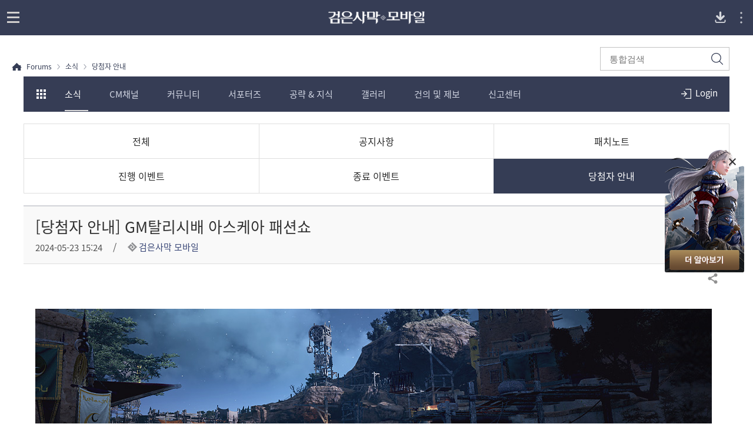

--- FILE ---
content_type: text/html; charset=utf-8
request_url: https://forum.blackdesertm.com/Board/Detail?boardNo=46&contentNo=600186&pageNo=1
body_size: 17027
content:


<!DOCTYPE html>
<html lang="ko-KR">
<head>

<meta http-equiv="content-type" content="text/html; charset=utf-8" />
<meta name="viewport" content="width=device-width, initial-scale=1.0">
<meta http-equiv="X-UA-Compatible" content="ie=edge">
<meta name="format-detection" content="telephone=no">

<meta charset="UTF-8">
<title>[당첨자 안내] GM탈리시배 아스케아 패션쇼 | 검은사막 MOBILE - 공식 홈페이지</title>
<meta name="keywords" content="검은사막, 검사, 모바일 게임, 게임, 안드로이드, Android, iphone, google play, app store, 스토어, MMORPG, mobile, black desert, 2018모바일 게임, 모바일 게임 추천, 재미있는 모바일 게임, iOS, RPG, 롤플레잉, 오픈월드, 검은사막 포럼, 검사 포럼">
<meta name="description" content="당첨자 안내안녕하세요. 모험가님. 검은사막 모바일 서비스팀 입니다.지난 &#39;천하제일 아스케아 커스터마이징 대회&#39;에 이어 이번에는신규 클래스 &#39;아스케아&#39;를 각 GM/CM이 어필하고 싶은 컨셉으로 매력적으로 꾸며주실 모험가님을 찾는 &#39;GM탈리시배 아스케아 패션쇼&#39;가 진행되었습니다!관심을 갖고 참여해주신 모든 모험가님께 진심으로 감사드리며,어떤 모험가님들이 당첨되셨을지, 아래에서 함께 확인해볼까요?당첨자 안내각 GM/CM이 언급한 컨셉으로 매력적인 패션을 뽐내주신 모험가님들을 안내 드립니다.이벤트 보상으로 &#39;문화상품권 3만원권&#39; 1개...">
<meta property="og:type" content="website">
<meta property="og:title" content="[당첨자 안내] GM탈리시배 아스케아 패션쇼 | 검은사막 MOBILE - 공식 홈페이지">
<meta property="og:description" content="당첨자 안내안녕하세요. 모험가님. 검은사막 모바일 서비스팀 입니다.지난 &#39;천하제일 아스케아 커스터마이징 대회&#39;에 이어 이번에는신규 클래스 &#39;아스케아&#39;를 각 GM/CM이 어필하고 싶은 컨셉으로 매력적으로 꾸며주실 모험가님을 찾는 &#39;GM탈리시배 아스케아 패션쇼&#39;가 진행되었습니다!관심을 갖고 참여해주신 모든 모험가님께 진심으로 감사드리며,어떤 모험가님들이 당첨되셨을지, 아래에서 함께 확인해볼까요?당첨자 안내각 GM/CM이 언급한 컨셉으로 매력적인 패션을 뽐내주신 모험가님들을 안내 드립니다.이벤트 보상으로 &#39;문화상품권 3만원권&#39; 1개...">
<meta property="og:url" content="http://forum.blackdesertm.com/Board/Detail?boardNo=46&amp;contentNo=600186&amp;pageNo=1">
<meta property="og:image" content="https://s1.blackdesertm.com/KR/Forum/BDM/Upload/OGMetaTag/79dbf14e6b220221018143239481.jpg">
<meta property="fb:app_id" content="">
<meta http-equiv="content-language" content="ko" />
    <meta name="facebook-domain-verification" content="b9898cj8knxedlzg5y8ge28q305b27" />

    <link rel="shortcut icon" href="https://s1.blackdesertm.com/KR/forum/contents/img/common/favicon16.ico" type="image/x-icon" sizes="16x16">
    <link rel="shortcut icon" href="https://s1.blackdesertm.com/KR/forum/contents/img/common/favicon32.ico" type="image/x-icon" sizes="32x32">
    <link rel="shortcut icon" href="https://s1.blackdesertm.com/KR/forum/contents/img/common/favicon48.ico" type="image/x-icon" sizes="48x48">
    <link rel="shortcut icon" href="https://s1.blackdesertm.com/KR/forum/contents/img/common/favicon64.ico" type="image/x-icon" sizes="64x64">
    <link rel="shortcut icon" href="https://s1.blackdesertm.com/KR/forum/contents/img/common/favicon114.ico" type="image/x-icon" sizes="114x114">
    <link rel="shortcut icon" href="https://s1.blackdesertm.com/KR/forum/contents/img/common/favicon128.ico" type="image/x-icon" sizes="128x128">
    <link rel="shortcut icon" href="https://s1.blackdesertm.com/KR/forum/contents/img/common/favicon256.ico" type="image/x-icon" sizes="256x256">
    <style>

        
        @font-face { font-family: 'CustomFont'; font-weight: normal; font-style: normal; font-display:swap;
            src: url('https://s1.blackdesertm.com/KR/forum/contents/font/NotoSans-RegularKR.eot');
            src: url('https://s1.blackdesertm.com/KR/forum/contents/font/NotoSans-RegularKR.woff2') format('woff2'),
                 url('https://s1.blackdesertm.com/KR/forum/contents/font/NotoSans-RegularKR.woff') format('woff')
        }
        
   
</style>
    <link type="text/css" rel="stylesheet" href="https://s1.blackdesertm.com/KR/forum/contents/css/lib/slick.css" />
    <link type="text/css" href="https://s1.blackdesertm.com/KR/forum/contents/css/lib/owl.carousel.min.css?v=639056292998203099" rel="stylesheet" />
    <link type="text/css" href="https://s1.blackdesertm.com/KR/forum/contents/css/pc/reset.css?v=639056292998203099" rel="stylesheet" />
    <link type="text/css" href="https://s1.pearlcdn.com/global_static/css/global.css?v=639056292998203099" rel="stylesheet" />
    <link type="text/css" href="https://s1.pearlcdn.com/global_static/css/bdm/notice_template.css?v=639056292998203099" rel="stylesheet" />
    <link type="text/css" href="https://s1.blackdesertm.com/KR/forum/contents/css/pc/common.css?v=639056292998203099" rel="stylesheet" />
    <link type="text/css" rel="stylesheet" href="https://s1.blackdesertm.com/KR/forum/contents/css/pc/allsearch.css?v=639056292998203099" />
    <script type="text/javascript" src="https://s1.blackdesertm.com/KR/forum/contents/js/lib/jquery-2.2.1.min.js"></script>
    <script type="text/javascript" src="https://s1.blackdesertm.com/KR/forum/contents/js/lib/jquery-ui.min.js"></script>
    <script type="text/javascript" src="https://s1.blackdesertm.com/KR/forum/contents/js/lib/slick.min.js"></script>
    <script type="text/javascript" src="https://s1.blackdesertm.com/KR/forum/contents/js/lib/owl.carousel.min.js?v=639056292998203099"></script>
    <script type="text/javascript" src="https://s1.blackdesertm.com/KR/forum/contents/js/lib/bootstrap.min.js"></script>
    <script type="text/javascript" src="https://s1.blackdesertm.com/KR/forum/contents/js/lib/jquery.unobtrusive-ajax.min.js"></script>
    <script type="text/javascript" src="https://s1.blackdesertm.com/KR/forum/contents/js/lib/jquery-ajax-helper.min.js"></script>
    <script type="text/javascript" src="https://s1.blackdesertm.com/KR/forum/contents/js/lib/jquery.form.min.js"></script>
    <script type="text/javascript" src="https://s1.blackdesertm.com/KR/forum/contents/js/common/language/kr/languagepack.ko-kr.js?v=639056292998203099"></script>
    <script type="text/javascript" src="https://s1.pearlcdn.com/global_static/js/utils.js?v=639056292998203099"></script>
    <script type="text/javascript" src="https://s1.pearlcdn.com/global_static/js/modules/floating_banner.js?v=639056292998203099"></script>
    <script type="text/javascript" src="https://s1.pearlcdn.com/global_static/js/global.js?v=639056292998203099"></script>
    <script type="text/javascript" src="https://s1.blackdesertm.com/KR/forum/contents/js/pc/common.js?v=639056292998203099"></script>
    <script type="text/javascript" src="https://s1.blackdesertm.com/KR/forum/contents/js/pc/search.js?v=639056292998203099"></script>

    
        <!-- Google Tag Manager -->
        <script >
        (function(w,d,s,l,i){w[l]=w[l]||[];w[l].push({'gtm.start':
        new Date().getTime(),event:'gtm.js'});var f=d.getElementsByTagName(s)[0],
        j=d.createElement(s),dl=l!='dataLayer'?'&l='+l:'';j.async=true;j.src=
        'https://www.googletagmanager.com/gtm.js?id='+i+dl;f.parentNode.insertBefore(j,f);
        })(window,document,'script','dataLayer','GTM-WBKLNDH');
        </script>
        <!-- End Google Tag Manager -->
    
    

    
        


            <style>
                :root {
    --media-query-pc-width: 767;
}
.banner_float {
    position: absolute; 
    right: 0; 
    top: 250px;
    z-index: 30;
}
.banner_float.on {
    display: block !important;
}
.banner_float .banner_background {
    display: flex;
    align-items: flex-end;
    position: relative;
    width: 135px;
    height: 210px;
    margin-right: 15px;
    background: url('https://s1.blackdesertm.com/KR/Forum/BDM/Upload/AttachFile/36df99ae12d20251216140835131.png') no-repeat top center;
    animation: coupon_floating 2s infinite;
    box-sizing: border-box;
    padding: 8px;
    transition: filter 0.3s;
}
.banner_float .banner_background:hover {
    filter: brightness(1.1) saturate(1.05);
}
.banner_float .banner_close_btn {
    display: flex; 
    position: absolute; 
    align-items: center; 
    justify-content: center; 
    top: 1.2rem; 
    right: 0.8rem; 
    width: 25px;
    height: 25px;
    border: none; 
    border-radius: 50%; 
    background: rgba(255, 255, 255, 0.3); 
    margin-right: 15px; 
    cursor: pointer;
    transition: background-color 0.3s;
}
.banner_float .banner_close_btn:hover {
    background: rgba(255, 255, 255, 0.8); 
}
.banner_float .banner_close_btn::before,
.banner_float .banner_close_btn::after {
    content: '';
    display: block;
    position: absolute;
    left: 50%;
    top: 50%;
    width: 2px;
    height: 15px;
    background-color: #2c2c2e;
}
.banner_float .banner_close_btn::before {
    transform: translate(-50%, -50%) rotate(45deg);
}
.banner_float .banner_close_btn::after {
    transform: translate(-50%, -50%) rotate(-45deg);
}
.banner_float .banner_open_btn {
    display: none;
}
.banner_float.closed .banner_background,
.banner_float.closed .banner_close_btn {
    display: none;
}
.banner_float.closed .banner_open_btn {
    width: 100%;
    height: 27px;
    text-align: center;
    background-color: rgba(39,44,63,0.9);
    transition: background-color 0.2s;
    font-size: 14px;
    display: flex;
    align-items: center;
    justify-content: center;
    color: #fff;
    cursor: pointer;
    border: none;
    border-top-left-radius: 4px;
    border-top-right-radius: 4px;
    transform: rotate(-90deg) translateY(-50%);
    transform-origin: right;
    position: relative;
    padding: 8px 30px 8px 8px;
}
:lang(id-ID) .banner_float.closed .banner_open_btn {
    font-size: 13px;
}
.banner_float.closed .banner_open_btn:hover {
    background-color: rgba(55, 65, 100, 0.9);
}
.banner_float.closed .banner_open_btn::before,
.banner_float.closed .banner_open_btn::after {
    content: '';
    width: 2px;
    height: 10px;
    background: #fff;
    position: absolute;
    border-radius: 1px;
    top: 35%;
}

.banner_float.closed .banner_open_btn::before {
    transform: rotate(-45deg);
    right: 12px;
}
.banner_float.closed .banner_open_btn::after {
    transform: rotate(45deg);
    right: 18px;
}
@keyframes coupon_floating {
    0%, 100% { transform: translate3d(0,0,0);}
    50% { transform: translate3d(0,20px,0);}
}
@media (max-width:767px) {
    .all_search_wrap.with_banner_open,
    .skin_forum.with_banner_open,
    .mainWrapper.with_banner_open {
        padding: 80px 0 0;
    }
    .tabWrapper.with_banner_open {
        padding: 0 0 80px;
    }
    .profile_wrap.with_banner_open {
        margin-top: 80px;
    }
    .writeWrapper.with_banner_open {
        padding: 96px 0 50px;
    }
    .banner_float {
        position: absolute;
        right: auto; 
        top: 120px;
        left:0;
        width: 100%;
    }
    .banner_float.on {
        display: none !important;
    }
    .banner_float.on.forum_banner {
        display: block !important;
    }
    .banner_float.on.forum_banner.with_login_wrap {
        display: none !important;
    }
    .banner_float.with_tab {
        top: 166px;
    }
    .banner_float .banner_background {
        width: 100%;
        height: 80px;
        animation: none;
        background: none;
        padding: 0;
        background: url('https://s1.blackdesertm.com/KR/Forum/BDM/Upload/AttachFile/a30fb58f9ef20251216140912898.png') 45% center / cover no-repeat;
    }
    .banner_float.on.closed {
        display: none !important;
    }
    .banner_float .banner_close_btn {
        right: auto;
        top:0.5rem;
        left: 0.5rem; 
        background: rgba(0, 0, 0, 0.7); 
    }
    .banner_float .banner_close_btn:hover {
        background: rgba(0, 0, 0, 1);
    }
    .banner_float .banner_close_btn::before,
    .banner_float .banner_close_btn::after {
        width: 1px;
        background-color: #fff;
    }
    .banner_float.closed .banner_open_btn {
        display: none;
    }
    .banner_float .banner_content_wrap {
        width: auto;
        position: absolute;
        margin-top: 2px;
        top:50%;
        left: 45%;
        transform: translate(0, -50%);
        display: flex;
        flex-direction: column;
        align-items: flex-start;
    }
}

            </style>
            <style>
                
            </style>

</head>
<body class="bdm_kr bdm kr " data-servicetype="kr">
    
    
<div class="global_network only-pc"></div>

    


            <div class="floatingBanner"
                 data-id="floating_banner_85666319-6632-4ce3-87d4-2b5c879ab036"
                 data-area="4"
                 data-position=""
                 data-orderby="0"
                 data-move="body"
                 style="display:none;">
                    <div id="banner_float" class="banner_float" style="display: none;">
        <a class="banner_background" href="https://forum.blackdesertm.com/Board/Detail?boardNo=10&contentNo=641003"></a>
        <button type="button" class="banner_close_btn js-bannerCloseBtn"></button>
        <button type="button" class="banner_open_btn js-bannerOpenBtn">
            더 알아보기
        </button>
    </div>
            </div>
                <script>
                    document.addEventListener('event.floatingBannerInserted', function(e) {
                        if ('floating_banner_85666319-6632-4ce3-87d4-2b5c879ab036' === e.detail.bannerId) {
                            try {
                                window.addEventListener('DOMContentLoaded', () => {
	var MO_WIDTH = 767;
    var _windowWidth = window.innerWidth;
    var _matchMo = window.matchMedia(`(max-width:${MO_WIDTH}px)`);
    var _$mainWrapper = document.querySelector('.mainWrapper');
    console.log('_$mainWrapper', _$mainWrapper);
    var _$tabWrapper = document.querySelector('.tabWrapper');
    var _$writeWrapper = document.querySelector('.writeWrapper');
    var _$userInfoWrapper = document.querySelector('.profile_wrap');
    var _$loginWrapper = document.querySelector('.loginWrap');
    var _$oceanPath = 'blackdesertm.com/ocean';

    var _$skinForum = document.querySelector('.skin_forum');
    var _$allSearchWrap = document.querySelector('.all_search_wrap');

    var _$bannerFloat = document.querySelector('.banner_float');
    var _isBannerClosed = false;

    var addBannerFloatClickEvent = function() {
        _$bannerFloat && _$bannerFloat.addEventListener('click', function(e) {
            if(e.target.matches('.js-bannerCloseBtn')){
                e.stopPropagation();
                _$bannerFloat.classList.add('closed');
                _$mainWrapper && _$mainWrapper.classList.remove('with_banner_open');
                _$tabWrapper && _$tabWrapper.classList.remove('with_banner_open');
                _$userInfoWrapper && _$userInfoWrapper.classList.remove('with_banner_open');
                _$writeWrapper && _$writeWrapper.classList.remove('with_banner_open');
                _$skinForum && _$skinForum.classList.remove('with_banner_open');
                _$allSearchWrap && _$allSearchWrap.classList.remove('with_banner_open');
                _isBannerClosed = true;
                document.cookie = "banner_close=; max-age=86400";
            }
            if(e.target.matches('.js-bannerOpenBtn')){
                e.stopPropagation();
                _$bannerFloat.classList.remove('closed');
                _isBannerClosed = false;
                document.cookie = "banner_close=; max-age=0";
                setMobileFloatBannerTop(_windowWidth <= MO_WIDTH);
            }
        });
    }

    var setMobileFloatBannerTop = function(isMo){
        var isMainPage = _$mainWrapper !== null;
        var isUserInfoPage = _$userInfoWrapper !== null;
        var isBoardPage = _$tabWrapper !== null;
        var isWritePage = _$writeWrapper !== null;
		console.log('isMo', isMo);
        console.log('_isBannerClosed', _isBannerClosed);
        console.log('isMainPage', isMainPage);
        if(isMo && !_isBannerClosed) {
            if(isMainPage) {
                _$mainWrapper.classList.add('with_banner_open');
            }
            else if(isUserInfoPage) {
                _$userInfoWrapper.classList.add('with_banner_open');
            }
            else if(isBoardPage) {
                _$tabWrapper.classList.add('with_banner_open');
                _$bannerFloat.classList.add('with_tab');
            }
            else if(isWritePage) {
                _$writeWrapper.classList.add('with_banner_open');
            } 
            else if(_$skinForum) {
                _$skinForum.classList.add('with_banner_open');
            }
            else if(_$allSearchWrap) {
                _$allSearchWrap.classList.add('with_banner_open');
            }
            else if(_$loginWrapper) {
                _$bannerFloat.classList.add('with_login_wrap');
            }
        }
    }

    var setBannerOpen = function() {
        var isBannerClosedCookie  = document.cookie.match('banner_close=');
       if(isBannerClosedCookie){
            _$bannerFloat.classList.add('closed');
            _$bannerFloat.classList.add('on');
            _isBannerClosed = true;
       } else {
        _$bannerFloat.classList.add('on');
       }
    }

    var setOceanBanner = function(){
        var path = (window.location.host + window.location.pathname).toLowerCase();
        var isOcean = path.includes(_$oceanPath);
        if(isOcean){
            _$bannerFloat.classList.remove('forum_banner');
        } else {
            _$bannerFloat.classList.add('forum_banner');
        }

    }
    
    _matchMo.addListener(function (e) {
        setMobileFloatBannerTop(e.matches);
    });

    window.addEventListener('load', function(){
        setOceanBanner();
        setBannerOpen();
        setMobileFloatBannerTop(_windowWidth <= MO_WIDTH);
        addBannerFloatClickEvent();
    });
});
                            } catch (error) {
                                console.error('[FloatingBanner] JS 실행 실패 (floating_banner_85666319-6632-4ce3-87d4-2b5c879ab036):', error);
                            }
                        }
                    });
                </script>
            <div class="floatingBanner"
                 data-id="floating_banner_7aa05f4e-3a25-4bd2-9696-0fd18a2fa7ac"
                 data-area="4"
                 data-position=""
                 data-orderby="0"
                 data-move=".js-registContainer .msg_notice"
                 style="display:none;">
                 
            </div>
                <script>
                    document.addEventListener('event.floatingBannerInserted', function(e) {
                        if ('floating_banner_7aa05f4e-3a25-4bd2-9696-0fd18a2fa7ac' === e.detail.bannerId) {
                            try {
                                const regestContainer = document.querySelector(".js-registContainer");
const msgNotice = document.querySelector(".msg_notice");
if (regestContainer && msgNotice) {
  msgNotice.innerHTML = `
 
 <style>
  .msg_notice_inner {
    width: 100%;
    display: flex;
    flex-direction: column;
    gap: 0.75rem;
  }
  .msg_notice_text_wrap {
    display: flex;
    align-items: center;
  }
  .icn_noti_exclamation {
    flex-shrink: 0;
  }
  .msg_notice_text_link {
    color: #947854;
    font-weight: bold;
    text-decoration: none;
    border-bottom: 1px solid #947854;
  }
</style>

<div class="msg_notice_inner">
  <div class="msg_notice_text_wrap">
    <i class="icn_noti_exclamation"></i>
    <span class="msg_notice_text"
      >알림 신청 보상은 <a href="https://forum.blackdesertm.com/Board/KeywordSearch?_keyword=pre_reg" target="_blank" class="msg_notice_text_link" data-modal="policyevent">알림 신청 공지</a>에서
      확인하실 수 있습니다.</span
    >
  </div>
  <div class="msg_notice_text_wrap">
    <i class="icn_noti_exclamation"></i>
    <span class="msg_notice_text"
      >카카오톡 이모티콘 증정에 대한 상세 내용은
      <a href="https://forum.blackdesertm.com/Board/KeywordSearch?_keyword=kakao_emoji" target="_blank" class="msg_notice_text_link" data-modal="policyevent">카카오톡 이모티콘 공지</a>에서 확인하실 수
      있습니다.</span
    >
  </div>
</div>


`;    
};
                            } catch (error) {
                                console.error('[FloatingBanner] JS 실행 실패 (floating_banner_7aa05f4e-3a25-4bd2-9696-0fd18a2fa7ac):', error);
                            }
                        }
                    });
                </script>
        <script>
            if ('undefined' !== typeof _pa && 'function' === typeof _pa.initFloatingBanner) {
                _pa.initFloatingBanner();
            }
        </script>

    
        <!-- Google Tag Manager (noscript) -->
        <noscript >
            <iframe src="https://www.googletagmanager.com/ns.html?id=GTM-WBKLNDH"
                    height="0" width="0" style="display:none;visibility:hidden"></iframe>
        </noscript>
        <!-- End Google Tag Manager (noscript) -->

    

    <script>

        var bodyLangCode = "ko-KR";
        var bodyCountryCode = "us";

        var script = document.createElement('script');
        script.type = 'text/javascript';
        script.src = 'https://s1.pearlcdn.com/global_static/js/game_network.js?ver=41';
        document.getElementsByTagName('HEAD')[0].appendChild(script);

        var link = document.createElement('link');
        link.rel = 'stylesheet';
        link.type = 'text/css';
        link.href = 'https://s1.pearlcdn.com/global_static/css/game_network.css?ver=41';
        document.getElementsByTagName('HEAD')[0].appendChild(link);

        function openConfirmPop(msg, redirectUrl) {
            if ($.trim(msg) != '')
            {
                $('#confirmMsgSpan').html(msg);
            }

            if (redirectUrl == "/Login")
            {
                var url = "?_returnUrl=https%3a%2f%2fforum.blackdesertm.com%2fBoard%2fDetail%3fboardNo%3d46%26contentNo%3d600186%26pageNo%3d1";
                redirectUrl = "/Login" + url;
        }
            $('#modalConfirm .btnConfirm').attr('href', redirectUrl);
            $('#modalConfirm').fadeIn();
        }
    </script>


    
    <script>
        var isMobileDevice = false;
    </script>
    <div id="wrapper">





<header id="header">
    <div class="pcHeader">
        <div class="innerPc">
            <h1 class="logo kr"><a href="https://www.blackdesertm.com/Ocean" ><img src="https://s1.blackdesertm.com/KR/forum/contents/img/common/logo_blackdesert_kr.png" alt="blackdesert" /></a></h1>
            <nav>
                    <div class="gnb">
            <ul class="depth01">
                                <li ><a href="https://www.blackdesertm.com/Ocean/HotIssue">핫 이슈</a></li>
                                <li ><a href="https://www.blackdesertm.com/Ocean/ArchiveOverview">오버뷰</a></li>
                                <li ><a href="https://www.blackdesertm.com/Ocean/Wiki">모험가 가이드</a></li>
                                <li   class="active"  ><a href="https://forum.blackdesertm.com">포럼</a></li>
                                <li><a href="https://game.blackdesertm.com/coupon" target="_blank">쿠폰 사용<span class="sp_comm"></span></a></li>
                                <li ><a href="https://webshop.blackdesertm.com/WebProduct">웹 상점</a></li>
            </ul>
    </div>

            </nav>
        </div>

    </div>
    <div class="mobileHeader">
        <div id="js-headerTop" class="headerTop">
            <h1 class="logo kr"><a href="https://www.blackdesertm.com/Ocean" ><img src="https://s1.blackdesertm.com/KR/forum/contents/img/common/logo_blackdesert_m_kr.png" alt="blackdesert" /></a></h1>
                <a href="https://app.adjust.com/1mdruowt?redirect_android=https%3A%2F%2Fplay.google.com%2Fstore%2Fapps%2Fdetails%3Fhl%3Dko%26id%3Dcom.pearlabyss.blackdesertm&redirect_ios=https%3A%2F%2Fapps.apple.com%2FKR%2Fapp%2Fid1323002999%3Fl%3Dko" class="btnApp" target="_blank"><span class="sp_comm"></span><span class="blind">Download App</span></a>
            <button type="button" class="menu_overflow js-mobileMenuOpen">
                <svg viewBox="0 0 35 35" class="vertical_dots">
                    <g transform="translate(-497 -38)" opacity="0.7">
                        <circle cx="1.5" cy="1.5" r="1.5" transform="translate(513 47)" fill="#fff" />
                        <circle cx="1.5" cy="1.5" r="1.5" transform="translate(513 54)" fill="#fff" />
                        <circle cx="1.5" cy="1.5" r="1.5" transform="translate(513 61)" fill="#fff" />
                    </g>
                </svg>
            </button>
        </div>
        <div id="js-leftProfileAcitve" class="aside_common right">
            <div class="aside_top">
                <a href="https://www.pearlabyss.com/" class="logo_box" title="PearlAbyss"></a>
                <i class="nav_close js-navClose"></i>
            </div>
            <div class="aside_body">
                <div class="global_network_m js-global_network_m"></div>
            </div>
            <div class="aside_footer">
                <span>Copyright &copy; Pearl Abyss Corp. All Rights Reserved.</span>
            </div>
        </div>
        <div class="dimm_sub_menu"></div>
            <a class="btnNav openBtn">
                <span class="iconGnb"><span></span><span></span><span></span></span>
            </a>
        <nav>
                <div class="navInner">
        <h2 class="logo"><a href="https://www.blackdesertm.com/Ocean"><img src="https://s1.blackdesertm.com/KR/forum/contents/img/common/logo_blackdesert_nav_kr.png" alt="blackdesert" /></a></h2>
        <div class="gnbArea">
            <div class="gnb">
                <ul class="depth01">
                                <li ><a href="https://www.blackdesertm.com/Ocean/HotIssue">핫 이슈</a></li>
                                <li ><a href="https://www.blackdesertm.com/Ocean/ArchiveOverview">오버뷰</a></li>
                                <li ><a href="https://www.blackdesertm.com/Ocean/Wiki">모험가 가이드</a></li>
                                <li   class="active"  ><a href="https://forum.blackdesertm.com">포럼</a></li>
                                <li ><a href="https://webshop.blackdesertm.com/WebProduct">웹 상점</a></li>
                </ul>
            </div>
                        <a href="https://game.blackdesertm.com/coupon" class="btnForum" target="_blank">
                            <em>
쿠폰 사용
                            </em>
                        </a>
            <div class="langSelect mobileBox">
                <div class="language_box only-m">
                </div>
            </div>
            <div class="navFoot">
                <a class="pearlabyss" target="_blank" href="https://www.pearlabyss.com"><span class="blind">pearlabyss</span></a>
                <p>&copy; Pearl Abyss Corp. All Rights Reserved.</p>
            </div>
        </div>
    </div>

        </nav>
    </div>
    
        <div id="js-forumHeader" class="forum_header_wrap">
            <div id="js-searchWrap" class="forum_header_search only-pc">
                <div class="formInput">
                    <form class="frmAllSearch" action="/Allsearch" method="get" role="search">
                        <input type="hidden" id="hdnMenuBoardNo" name="boardNo">
                        <input type="hidden" id="hdnMenupageSize" name="pageInfo.pageSize" value="15">
                        <input type="hidden" id="hdnMenupageNo" name="pageInfo.pageNo" value="1">
                        <label class="input" for="txtTopSearchText"><span class="blind">통합검색</span></label>
                        <input name="searchText" type="text" id="txtTopSearchText" placeholder="통합검색">
                        <button type="submit" class="btnAllSearch search_btn "><span class="forum_spr js-searchBtn"></span><span class="blind">검색</span></button>
                    </form>
                </div>
            </div>
            <div id="js-forumHeaderfixed" class="forum_header_inner">
                <div class="forum_header">
                    <div class="forum_toggle_tab ">
                        <div class="forum_toggle_inner login">
                            <button id="btnForumNavOpen" class="title forum_spr_ba js-btnForumNavOpen"><span class="blind">모험가 포럼 카테고리 전체 보기</span></button>
                            <button id="btnMobileSearch" class="btn_search forum_spr_ba js-btnForumNavOpen"><span class="blind">모험가 포럼 카테고리 전체 보기</span></button>
                                <div class="login_wrap only-pc">
                                        <a href="/Login?_returnUrl=https%3a%2f%2fforum.blackdesertm.com%2fBoard%2fDetail%3fboardNo%3d46%26contentNo%3d600186%26pageNo%3d1" class="forum_spr_ba btnLogin">
                                            <span>Login</span>
                                        </a>
                                </div>
                            <nav class="forum_header_menu main">
                                <div id="js-forumNavSlider" class="forum_menu_list items">
                                                <a href="https://forum.blackdesertm.com/Board?boardNo=4" data-boardno="4" class="item js-freeSliderItem js-mainMenu">소식</a>
                                                <a href="/Board?boardNo=1" data-boardno="1" class="item js-freeSliderItem js-mainMenu">CM채널</a>
                                                <a href="https://forum.blackdesertm.com/Board?boardNo=11" data-boardno="11" class="item js-freeSliderItem js-mainMenu">커뮤니티</a>
                                                <a href="/Board?boardNo=75" data-boardno="75" class="item js-freeSliderItem js-mainMenu">서포터즈</a>
                                                <a href="https://forum.blackdesertm.com/Board?boardNo=13" data-boardno="13" class="item js-freeSliderItem js-mainMenu">공략 & 지식</a>
                                                <a href="https://forum.blackdesertm.com/Board?boardNo=22" data-boardno="22" class="item js-freeSliderItem js-mainMenu">갤러리</a>
                                                <a href="/Board?boardNo=69" data-boardno="69" class="item js-freeSliderItem js-mainMenu">건의 및 제보</a>
                                                <a target="_blank" href="https://kr.pearlabyss.com/Support/Qna/Write/Mobile?categoryNo=77" data-boardno="68" class="item js-freeSliderItem js-mainMenu">
                                                    신고센터<span class="icoBlank"></span>
                                                </a>
                                </div>
                            </nav>
                            <div class="forum_header_all">모험가 포럼 카테고리 전체 보기</div>
                        </div>
                    </div>
                    <div class="forum_nav_wrap">
                        <div class="formInput only-m">
                            <form class="frmAllSearch" action="/Allsearch" method="get" role="search">
                                <input type="hidden" id="hdnMenuMBoardNo" name="boardNo">
                                <input type="hidden" id="hdnMenuMpageSize" name="pageInfo.pageSize" value="15">
                                <input type="hidden" id="hdnMenuMpageNo" name="pageInfo.pageNo" value="1">
                                <label class="input" for="txtTopSearchTextmob"><span class="blind">통합검색</span></label>
                                <input name="searchText" type="text" id="txtTopSearchTextmob" placeholder="통합검색">
                                <button type="submit" class="btnAllSearch search_btn "><span class="forum_spr js-searchBtn"></span><span class="blind">검색</span></button>
                            </form>
                        </div>
                        <div class="in_nav_wrap">
                                    <div class="in_wrap js-menuGroup">
                                        <div class="title js-title">
                                                <a href="https://forum.blackdesertm.com/Board?boardNo=4" data-boardno="4" class="js-mainMenu">소식</a>
                                        </div>
                                        <ul class="menu_list">
                                                <li>
                                                        <a href="/Board?boardNo=6" data-boardno="6" class="js-subMenu">
                                                            공지사항
                                                        </a>
                                                </li>
                                                <li>
                                                        <a href="/Board?boardNo=7" data-boardno="7" class="js-subMenu">
                                                            패치노트
                                                        </a>
                                                </li>
                                                <li>
                                                        <a href="/Board?boardNo=33" data-boardno="33" class="js-subMenu">
                                                            진행 이벤트
                                                        </a>
                                                </li>
                                                <li>
                                                        <a href="/Board?boardNo=44" data-boardno="44" class="js-subMenu">
                                                            종료 이벤트
                                                        </a>
                                                </li>
                                                <li>
                                                        <a href="/Board?boardNo=46" data-boardno="46" class="js-subMenu">
                                                            당첨자 안내
                                                        </a>
                                                </li>
                                        </ul>
                                    </div>
                                    <div class="in_wrap js-menuGroup">
                                        <div class="title js-title">
                                                <a href="/Board?boardNo=1" data-boardno="1" class="js-mainMenu">CM채널</a>
                                        </div>
                                        <ul class="menu_list">
                                                <li>
                                                        <a href="/Board?boardNo=10" data-boardno="10" class="js-subMenu">
                                                            CM노트
                                                        </a>
                                                </li>
                                                <li>
                                                        <a href="/Board?boardNo=49" data-boardno="49" class="js-subMenu">
                                                            커뮤니티 이벤트
                                                        </a>
                                                </li>
                                                <li>
                                                        <a href="/Board?boardNo=73" data-boardno="73" class="js-subMenu">
                                                            방송 영상 컨텐츠
                                                        </a>
                                                </li>
                                        </ul>
                                    </div>
                                    <div class="in_wrap js-menuGroup">
                                        <div class="title js-title">
                                                <a href="https://forum.blackdesertm.com/Board?boardNo=11" data-boardno="11" class="js-mainMenu">커뮤니티</a>
                                        </div>
                                        <ul class="menu_list">
                                                <li>
                                                        <a href="/Board?boardNo=12" data-boardno="12" class="js-subMenu">
                                                            자유게시판
                                                        </a>
                                                </li>
                                                <li>
                                                        <a href="/Board?boardNo=16" data-boardno="16" class="js-subMenu">
                                                            클래스 게시판
                                                        </a>
                                                </li>
                                                <li>
                                                        <a href="/Board?boardNo=29" data-boardno="29" class="js-subMenu">
                                                            서버 게시판
                                                        </a>
                                                </li>
                                                <li>
                                                        <a href="/Board?boardNo=30" data-boardno="30" class="js-subMenu">
                                                            친구&길드 모집
                                                        </a>
                                                </li>
                                                <li>
                                                        <a href="/Board?boardNo=56" data-boardno="56" class="js-subMenu">
                                                            이벤트 참여 게시판
                                                        </a>
                                                </li>
                                        </ul>
                                    </div>
                                    <div class="in_wrap js-menuGroup">
                                        <div class="title js-title">
                                                <a href="/Board?boardNo=75" data-boardno="75" class="js-mainMenu">서포터즈</a>
                                        </div>
                                        <ul class="menu_list">
                                                <li>
                                                        <a href="/Board?boardNo=76" data-boardno="76" class="js-subMenu">
                                                            서포터즈 안내
                                                        </a>
                                                </li>
                                                <li>
                                                        <a href="/Board?boardNo=77" data-boardno="77" class="js-subMenu">
                                                            리포터 활동
                                                        </a>
                                                </li>
                                                <li>
                                                        <a href="/Board?boardNo=78" data-boardno="78" class="js-subMenu">
                                                            검은잡지
                                                        </a>
                                                </li>
                                                <li>
                                                        <a href="/Board?boardNo=79" data-boardno="79" class="js-subMenu">
                                                            크리에이터 소개
                                                        </a>
                                                </li>
                                                <li>
                                                        <a href="/Board?boardNo=81" data-boardno="81" class="js-subMenu">
                                                            크리에이터 활동
                                                        </a>
                                                </li>
                                                <li>
                                                        <a href="/Board?boardNo=82" data-boardno="82" class="js-subMenu">
                                                            리포터 도전
                                                        </a>
                                                </li>
                                        </ul>
                                    </div>
                                    <div class="in_wrap js-menuGroup">
                                        <div class="title js-title">
                                                <a href="https://forum.blackdesertm.com/Board?boardNo=13" data-boardno="13" class="js-mainMenu">공략 & 지식</a>
                                        </div>
                                        <ul class="menu_list">
                                                <li>
                                                        <a href="/Board?boardNo=15" data-boardno="15" class="js-subMenu">
                                                            질문&답변
                                                        </a>
                                                </li>
                                                <li>
                                                        <a href="/Board?boardNo=17" data-boardno="17" class="js-subMenu">
                                                            공략&팁
                                                        </a>
                                                </li>
                                        </ul>
                                    </div>
                                    <div class="in_wrap js-menuGroup">
                                        <div class="title js-title">
                                                <a href="https://forum.blackdesertm.com/Board?boardNo=22" data-boardno="22" class="js-mainMenu">갤러리</a>
                                        </div>
                                        <ul class="menu_list">
                                                <li>
                                                        <a href="/Board?boardNo=24" data-boardno="24" class="js-subMenu">
                                                            커스터마이징
                                                        </a>
                                                </li>
                                                <li>
                                                        <a href="/Board?boardNo=23" data-boardno="23" class="js-subMenu">
                                                            스크린샷
                                                        </a>
                                                </li>
                                                <li>
                                                        <a href="/Board?boardNo=25" data-boardno="25" class="js-subMenu">
                                                            팬아트
                                                        </a>
                                                </li>
                                        </ul>
                                    </div>
                                    <div class="in_wrap js-menuGroup">
                                        <div class="title js-title">
                                                <a href="/Board?boardNo=69" data-boardno="69" class="js-mainMenu">건의 및 제보</a>
                                        </div>
                                        <ul class="menu_list">
                                                <li>
                                                        <a href="/Board?boardNo=70" data-boardno="70" class="js-subMenu">
                                                            건의 및 개선 요청
                                                        </a>
                                                </li>
                                                <li>
                                                        <a href="/Board?boardNo=71" data-boardno="71" class="js-subMenu">
                                                            버그 제보 게시판
                                                        </a>
                                                </li>
                                        </ul>
                                    </div>
                                    <div class="in_wrap js-menuGroup">
                                        <div class="title js-title">
                                                <a target="_blank" href="https://kr.pearlabyss.com/Support/Qna/Write/Mobile?categoryNo=77" data-boardno="68" class="js-mainMenu">
                                                    신고센터<span class="icoBlank"></span>
                                                </a>
                                        </div>
                                        <ul class="menu_list">
                                        </ul>
                                    </div>
                        </div>
                            <div class="profile only-m">
                                    <a href="/Login?_returnUrl=https%3a%2f%2fforum.blackdesertm.com%2fBoard%2fDetail%3fboardNo%3d46%26contentNo%3d600186%26pageNo%3d1" class="btnLogin forum_spr_ba">
                                        <span>Login</span>
                                    </a>

                            </div>
                    </div>
                </div>
            </div>
        </div>
</header>
<script>
    var MSG_TOP_ALLSEARCH_LEAST_LENGTH = "정확한 검색을 위해 검색어는 1글자 이상 입력해 주세요.";
</script>
        
<link rel="stylesheet" href="https://s1.blackdesertm.com/KR/forum/contents/css/lib/ckeditor5.css" />
<link type="text/css" rel="stylesheet" href="https://s1.blackdesertm.com/KR/forum/contents/css/lib/swiper.min.css " />
<link type="text/css" rel="stylesheet" href="https://s1.blackdesertm.com/KR/forum/contents/css/pc/borad.css?v=639056292998071757" />
<script type="text/javascript" src="https://s1.blackdesertm.com/KR/forum/contents/js/lib/swiper.min.js"></script>
<script type="text/javascript" src="https://s1.blackdesertm.com/KR/forum/contents/js/pc/board.js?v=639056292998071757"></script>
<script>
    var MSG_BOARD_CONTENT_DESC_REQUIRED = "내용을 입력해 주세요.";
    var MSG_BOARD_COMMENT = "댓글";
    var MSG_BOARD_COMMENT_COUNT = "개";
    var MSG_BOARD_COMMENT_DELETED = "작성자에 의해 삭제 되었습니다.";
    var MSG_BOARD_EDITED = "수정됨";
    var MSG_BOARD_LOGIN_REQUIRED = "로그인이 필요합니다.<br />로그인 페이지로 이동하시겠습니까?";
    var isLogin = JSON.parse(('false'));
</script>
<div class="subContent ">
    
        <div class="new_location">
            <div class="container">
                <a href="/" class="home">Forums</a>
                <a href="https://forum.blackdesertm.com/Board?boardNo=4">소식</a>
                <a href="/Board?boardNo=46">당첨자 안내</a>
            </div>
        </div>
    <div class="container">
            <div class="tabWrapper">
                <div class="pc">
                            <ul class="pcTab col03">
                                        <li class="">
                                            <a href="/Board?boardNo=4">
전체
                                            </a>
                                        </li>
                                        <li class="">
                                            <a href="/Board?boardNo=6">
공지사항
                                            </a>
                                        </li>
                                        <li class="">
                                            <a href="/Board?boardNo=7">
패치노트
                                            </a>
                                        </li>
                            </ul>
                            <ul class="pcTab col03">
                                        <li class="">
                                            <a href="/Board?boardNo=33">
진행 이벤트
                                            </a>
                                        </li>
                                        <li class="">
                                            <a href="/Board?boardNo=44">
종료 이벤트
                                            </a>
                                        </li>
                                        <li class="active">
                                            <a href="/Board?boardNo=46">
당첨자 안내
                                            </a>
                                        </li>
                            </ul>
                </div>
                <div class="mobile">
                        <div class="depth01">
                        </div>
                                    <div class="depth02" style="display:block;">
                                        <div class="swiperTab swiper-container">
                                            <div class="swiper-wrapper">
                                                    <div class="swiper-slide">
                                                        <a href="/Board?boardNo=4" class="">

전체
                                                        </a>
                                                    </div>
                                                    <div class="swiper-slide">
                                                        <a href="/Board?boardNo=6" class="">

공지사항
                                                        </a>
                                                    </div>
                                                    <div class="swiper-slide">
                                                        <a href="/Board?boardNo=7" class="">

패치노트
                                                        </a>
                                                    </div>
                                                    <div class="swiper-slide">
                                                        <a href="/Board?boardNo=33" class="">

진행 이벤트
                                                        </a>
                                                    </div>
                                                    <div class="swiper-slide">
                                                        <a href="/Board?boardNo=44" class="">

종료 이벤트
                                                        </a>
                                                    </div>
                                                    <div class="swiper-slide">
                                                        <a href="/Board?boardNo=46" class="active">

당첨자 안내
                                                        </a>
                                                    </div>
                                            </div>
                                        </div>
                                    </div>
                </div>
            </div>
            <div class="boardWrapper">
                    <div class="boardDetail">
                        
                        <div class="boardHead">
                            <strong>
[당첨자 안내] GM탈리시배 아스케아 패션쇼
                            </strong>
                            <span class="datetime">
                                2024-05-23 15:24
                            </span>
                                <span class="master">검은사막 모바일</span>
                            
                        </div>
                        
                        
                        <div class="boardContent">
                            
                            <div class="custom_share_wrap js-customShareWrap">
                                <button type="button" class="custom_share_open js-customShareOpen">
                                    <i class="icn_share"></i>
                                    <span class="blind">공유하기</span>
                                </button>
                                <div class="custom_share_modal js-customShareModal">
                                    <div class="custom_share_list">
                                        <button type="button" class="custom_share_item js-btnCustomShare" data-sharetype="url">
                                            <span class="item_icn_wrap">
                                                <i class="icn_svg svg_chain"></i>
                                            </span>
                                            <span class="item_title">URL 복사</span>
                                        </button>
                                        <button type="button" class="custom_share_item js-btnCustomShare" data-sharetype="facebook">
                                            <span class="item_icn_wrap">
                                                <i class="icn_svg svg_facebook_white"></i>
                                            </span>
                                            <span class="item_title">페이스북</span>
                                        </button>
                                        <button type="button" class="custom_share_item js-btnCustomShare" data-sharetype="twitter">
                                            <span class="item_icn_wrap">
                                                <i class="icn_svg svg_twitter_white"></i>
                                            </span>
                                            <span class="item_title">X</span>
                                        </button>
                                    </div>
                                    <button type="button" class="custom_share_close js-customShareClose"></button>
                                </div>
                            </div>
                            <div class="textCont ck-content">
                                <div class="template_header type_blue"><img src="https://s1.blackdesertm.com/KR/forum/contents/img/template/header_bg_02.jpg">
<p class="header_title">당첨자 안내</p>
</div>
<br><br><br><strong>안녕하세요. 모험가님. 검은사막 모바일 서비스팀 입니다.</strong><br><br><br>
<p>지난 '천하제일 아스케아 커스터마이징 대회'에 이어 이번에는</p>
<p>신규 클래스 '아스케아'를 각 GM/CM이 어필하고 싶은 컨셉으로 <br>매력적으로 꾸며주실 모험가님을 찾는 'GM탈리시배 아스케아 패션쇼'가 진행되었습니다!<br><br>관심을 갖고 참여해주신 모든 모험가님께 진심으로 감사드리며,<br>어떤 모험가님들이 당첨되셨을지, 아래에서 함께 확인해볼까요?<br><br></p>
<br>
<div class="template_title type_blue">
<p class="template_title_text" style="text-align: left;"><strong>당첨자 안내</strong></p>
</div>
<div class="template_box_normal">
<p>각 GM/CM이 언급한 컨셉으로 매력적인 패션을 뽐내주신 모험가님들을 안내 드립니다.<br>이벤트 보상으로 '문화상품권 3만원권' 1개를 지급드릴 예정이며, 당첨을 진심으로 축하드립니다!<br>ㆍ 이벤트 경품은 인게임 우편함을 통해 발송해 드릴 예정입니다.</p>
<div data-ccp-timestamp="1715850721013"> </div>
<div data-ccp-timestamp="1715850721013">
<table style="border-collapse: collapse; width: 522px; height: 80px;" border="0" width="144" cellspacing="0" cellpadding="0"><colgroup><col style="width: 54pt;" span="2" width="72"></colgroup>
<tbody>
<tr style="height: 16.5pt;">
<td style="height: 16px; width: 517.333px; color: white; font-weight: bold; vertical-align: bottom; border-top: none; border-right: none; border-bottom: none; border-left: 0.5pt solid black; background: #203764; padding-top: 1px; padding-right: 1px; padding-left: 1px; font-style: normal; border-image: initial; white-space: nowrap; text-align: center;" colspan="2" height="22">🎵 축하드립니다 </td>
</tr>
<tr style="height: 16.5pt;">
<td style="height: 16px; border: 0.5pt solid windowtext; padding-top: 1px; padding-right: 1px; padding-left: 1px; color: black; font-weight: 400; font-style: normal; white-space: nowrap; width: 259.938px; text-align: center;" height="22">CM레이몬드의 컨셉</td>
<td style="color: black; border-top: 0.5pt solid black; border-right: 0.5pt solid black; border-bottom: 0.5pt solid black; border-left: none; padding-top: 1px; padding-right: 1px; padding-left: 1px; font-weight: 400; font-style: normal; border-image: initial; white-space: nowrap; width: 254.062px; text-align: center; height: 16px;">새벽비</td>
</tr>
<tr style="height: 16.5pt;">
<td style="height: 16px; border-top: none; border-right: 0.5pt solid windowtext; border-bottom: 0.5pt solid windowtext; border-left: 0.5pt solid windowtext; border-image: initial; padding-top: 1px; padding-right: 1px; padding-left: 1px; color: black; font-weight: 400; font-style: normal; white-space: nowrap; width: 259.938px; text-align: center;" height="22">GM노이벨라의 컨셉</td>
<td style="border-top: none; color: black; border-right: 0.5pt solid black; border-bottom: 0.5pt solid black; border-left: none; padding-top: 1px; padding-right: 1px; padding-left: 1px; font-weight: 400; font-style: normal; border-image: initial; white-space: nowrap; width: 254.062px; text-align: center; height: 16px;">위치</td>
</tr>
<tr style="height: 16.5pt;">
<td style="height: 16px; border-top: none; border-right: 0.5pt solid windowtext; border-bottom: 0.5pt solid windowtext; border-left: 0.5pt solid windowtext; border-image: initial; padding-top: 1px; padding-right: 1px; padding-left: 1px; color: black; font-weight: 400; font-style: normal; white-space: nowrap; width: 259.938px; text-align: center;" height="22">GM모르코의 컨셉</td>
<td style="border-top: none; color: black; border-right: 0.5pt solid black; border-bottom: 0.5pt solid black; border-left: none; padding-top: 1px; padding-right: 1px; padding-left: 1px; font-weight: 400; font-style: normal; border-image: initial; white-space: nowrap; width: 254.062px; text-align: center; height: 16px;">캔들</td>
</tr>
<tr style="height: 16.5pt;">
<td style="height: 16px; border-top: none; border-right: 0.5pt solid windowtext; border-bottom: 0.5pt solid windowtext; border-left: 0.5pt solid windowtext; border-image: initial; padding-top: 1px; padding-right: 1px; padding-left: 1px; color: black; font-weight: 400; font-style: normal; white-space: nowrap; width: 259.938px; text-align: center;" height="22">GM탈리시의 컨셉</td>
<td style="border-top: none; color: black; border-right: 0.5pt solid black; border-bottom: 0.5pt solid black; border-left: none; padding-top: 1px; padding-right: 1px; padding-left: 1px; font-weight: 400; font-style: normal; border-image: initial; white-space: nowrap; width: 254.062px; text-align: center; height: 16px;">찬아</td>
</tr>
</tbody>
</table>
<br>※ 이벤트에 참가하신 모든 모험가님을 대상으로 드리는 'OOTD' 칭호 보상은 다음 주 업데이트 점검 중 지급드릴 예정입니다.<br><br>
<p> </p>
<p class="template_harftitle type_blue bdlogo rhombus">새벽비 모험가님</p>
<div class="template_box_normal bggray">
<p><span style="background-color: #f9f9f9; color: #616f9e;"><strong>'CM레이몬드'의 컨셉</strong></span><br style="color: #4e4e4e; background-color: #f9f9f9;">주변 환경과 잘 어울리는 한 폭의 풍경화 같은 패션</p>
</div>
<p> </p>
<p><img src="https://s1.blackdesertm.com/KR/Forum/BDM/Upload/Contents/5b46010d5cf20240521172508183.jpg" width="900"><br><br></p>
<div class="template_fold template_fold_closed">
<div class="template_fold_header"><button class="btn_template_fold js-foldToggler" type="button">[펼쳐보기] 새벽비 모험가님의 패션 더 알아보기</button></div>
<div class="template_fold_body" style="display: none;">
<p><img src="https://s1.blackdesertm.com/KR/Forum/BDM/Upload/Contents/5c92dac31ae20240521172504763.jpg" width="900"><br><br><img src="https://s1.blackdesertm.com/KR/Forum/BDM/Upload/Contents/9827157203c20240521172359303.jpg" width="900"><br><img src="https://s1.blackdesertm.com/KR/Forum/BDM/Upload/Contents/b529506ad0320240521172402476.jpg" width="900"><br><img src="https://s1.blackdesertm.com/KR/Forum/BDM/Upload/Contents/c9ca2adce1b20240521172408273.jpg" width="900"></p>
</div>
</div>
<p> </p>
<br><br><br><br>
<p class="template_harftitle type_blue bdlogo rhombus">위치 모험가님</p>
<div class="template_box_normal bggray">
<p><span style="background-color: #f9f9f9; color: #616f9e;"><strong>'GM노이벨라'의 컨셉</strong></span><br style="color: #4e4e4e; background-color: #f9f9f9;">싱그러운 5월의 향기를 품은 패션</p>
</div>
<br><img src="https://s1.blackdesertm.com/KR/Forum/BDM/Upload/Contents/6f7b6c1557a20240521171413673.jpg" width="900"><br><br>
<div class="template_fold template_fold_closed">
<div class="template_fold_header"><button class="btn_template_fold js-foldToggler" type="button">[펼쳐보기] 위치 모험가님의 패션 더 알아보기</button></div>
<div class="template_fold_body" style="display: none;">
<p><img src="https://s1.blackdesertm.com/KR/Forum/BDM/Upload/Contents/65d6a4d39c220240521171548595.jpg" width="900"><br><br><img src="https://s1.blackdesertm.com/KR/Forum/BDM/Upload/Contents/9a12cc3545b20240521171611638.jpg" width="900"></p>
</div>
</div>
<br>
<p><br><br><br></p>
<p class="template_harftitle type_blue bdlogo rhombus">캔들 모험가님</p>
<div class="template_box_normal bggray">
<p><span style="background-color: #f9f9f9; color: #616f9e;"><strong>'GM모르코'의 컨셉</strong></span><br style="color: #4e4e4e; background-color: #f9f9f9;">평범함을 거부하는 나만의 유니크한 패션!</p>
</div>
<p><br><img src="https://s1.blackdesertm.com/KR/Forum/BDM/Upload/Contents/f1e49e2916b20240521171817958.jpg" width="900"><br><br></p>
<div class="template_fold template_fold_closed">
<div class="template_fold_header"><button class="btn_template_fold js-foldToggler" type="button">[펼쳐보기] 캔들 모험가님의 패션 더 알아보기</button></div>
<div class="template_fold_body" style="display: none;">
<p><img src="https://s1.blackdesertm.com/KR/Forum/BDM/Upload/Contents/d364ec0a63c20240521171906777.jpg" width="900"><br><br><img src="https://s1.blackdesertm.com/KR/Forum/BDM/Upload/Contents/13c3acd1d0520240521171911379.jpg" width="900"></p>
</div>
</div>
<p><br><br><br><br></p>
<p class="template_harftitle type_blue bdlogo rhombus">찬아 모험가님</p>
<div class="template_box_normal bggray">
<p><span style="background-color: #f9f9f9; color: #616f9e;"><strong>'GM탈리시'의 컨셉</strong></span><br style="color: #4e4e4e; background-color: #f9f9f9;">아스케아 최강의 주먹을 가려내는 'GM모르코배 천하제일 아스케아 대회'에서 마주한 상대를 단번에 압도해버릴 패션!</p>
</div>
<p><br><img src="https://s1.blackdesertm.com/KR/Forum/BDM/Upload/Contents/ee997b7764920240521172111803.png" width="900"><br><br></p>
<div class="template_fold template_fold_closed">
<div class="template_fold_header"><button class="btn_template_fold js-foldToggler" type="button">[펼쳐보기] 찬아 모험가님의 패션 더 알아보기</button></div>
<div class="template_fold_body" style="display: none;">
<p><img src="https://s1.blackdesertm.com/KR/Forum/BDM/Upload/Contents/c5f2897becc20240521172146780.png" width="900"><br><br><img src="https://s1.blackdesertm.com/KR/Forum/BDM/Upload/Contents/ba82d11ccaf20240521172151000.png" width="900"></p>
</div>
</div>
<p><br><br></p>
</div>
</div>
<div class="template_title_contents type_blue">
<p class="template_harftitle type_blue bdlogo rhombus">꼭 확인해주세요!</p>
<p style="margin: 0px; padding: 0px; line-height: 1.8em; color: #4e4e4e;">- 문화상품권의 유효기간은 2025년 1월 27일 입니다.<br>- 이미지 규칙과 게시글 작성 규칙이 안내 내용과 상이한 경우, 당첨 대상에서 제외되었습니다.</p>
<p style="margin: 0px; padding: 0px; line-height: 1.8em; color: #4e4e4e;">- 본 이벤트는 <a href="https://forum.blackdesertm.com/Policy?policyNo=5" target="_blank" rel="noopener">[공식 포럼 운영 정책]</a>, <a href="https://forum.blackdesertm.com/Policy?policyNo=6" target="_blank" rel="noopener">[이벤트 정책]</a>을 준수합니다.</p>
</div>
<br><br><strong>감사합니다.</strong>
                            </div>
                        </div>
                        
                        <div class="infoArea likeArea">
                            <div class="listBtn">

                                    <a href="/Board?boardNo=46">목록</a>

                            </div>
                                <div class="detail">
                                            <a role="button" onclick="fnSetLikeContent(0, 'btnLikeContent')" id="btnLikeContent" class="like ">
                                                1
                                            </a>
                                                                            <span class="view">908</span>
                                </div>
                        </div>
                        
                        <div class="boardFoot">
                                <div class="replyArea">
                                    <div class="textArea">
                                        <label class="input" for="commentContent">내용을 입력해 주세요.</label>
                                        <textarea id="commentContent" name="commentContent" class="testText"></textarea>
                                    </div>
                                    <div class="replyBtnWrap">
                                        <div class="right">
                                            <a role="button" onclick="fnCloseReplyConfirm('commentContent')" class="btnCancel">취소</a>
                                                <a role="button" onclick="openConfirmPop('로그인이 필요합니다.<br />로그인 페이지로 이동하시겠습니까?', '/Login')" class="btnConfirm">등록</a>
                                        </div>
                                    </div>
                                </div>
                        </div>
                        

                    </div>
                            <div id="Comments" class="spanComment">
                                댓글
                                <span id="spanCommentCnt">
                                    2
                                </span>
                            </div>
                        <div id="divReplyArea">
                            <div class="replyWrapper">
                                        <div class="replyItem " id="replyContent_1391947" data-groupno="1391947">
                                            <div class="replyCont">
                                                    <div class="info">
                                                            <span role="button" class="user " data-no="-xLtxq3PGbCgCoYIgaTq6w2" data-region="KR">
                                                                새벽비
                                                            </span>
                                                                <span class="user_ip"> (58.29.*.150) </span>
                                                        <span class="datetime">
                                                            2024-05-23 19:31
                                                        </span>
                                                                <a role="button" onclick="fnSetLikeContent(1391947, 'btnLikeContent1391947')" id="btnLikeContent1391947" class="like ">
                                                                    0
                                                                </a>
                                                    </div>
                                                    <div class="modifyBtn">
                                                        

                                                    </div>
                                                    <div class="replyText" data-title="divReplyTextArea" id="divReplyTextArea1391947">

                                                        헉 당첨이라니이이이이이 너무너무 감사합니다 !  ✧⁺⸜(  •⌄•  )⸝⁺✧
                                                    </div>
                                                    <div class="replyData between">
                                                        <div class="left">
                                                            <span class="datetime_mobile">
                                                                2024-05-23 19:31
                                                            </span>
                                                        </div>
                                                        <div class="right" id="replyDataInfo_1391947">
                                                                <a role="button" onclick="openConfirmPop('로그인이 필요합니다.<br />로그인 페이지로 이동하시겠습니까?', '/Login')" class="btnRereple">답글</a>
                                                        </div>
                                                    </div>
                                                    <div class="replyArea" data-title="replyTextArea" id="divReplyAre1391947" style="display:none;">
                                                        <div class="textArea">
                                                            <label class="input" for="commentContent1391947">내용을 입력해 주세요.</label>
                                                            <textarea id="commentContent1391947" name="commentContent1391947" data-title="txtCommentContent" class="testText"></textarea>
                                                        </div>
                                                        <div class="replyBtnWrap">
                                                            <div class="right">
                                                                <a role="button" onclick="fnCloseReReplyConfirm('commentContent1391947')" class="btnCancel">취소</a>

                                                                    <a role="button" onclick="fnAddReply(1391947, 'commentContent1391947')" class="btnConfirm">등록</a>
                                                            </div>
                                                        </div>
                                                    </div>
                                            </div>
                                        </div>
                                        <div class="replyItem " id="replyContent_1392071" data-groupno="1392071">
                                            <div class="replyCont">
                                                    <div class="info">
                                                            <span role="button" class="user " data-no="F5Ee2KrvL9YgtgWEpR9APw2" data-region="KR">
                                                                위치
                                                            </span>
                                                                <span class="user_ip"> (211.234.*.248) </span>
                                                        <span class="datetime">
                                                            2024-05-25 12:40
                                                        </span>
                                                                <a role="button" onclick="fnSetLikeContent(1392071, 'btnLikeContent1392071')" id="btnLikeContent1392071" class="like ">
                                                                    0
                                                                </a>
                                                    </div>
                                                    <div class="modifyBtn">
                                                        

                                                    </div>
                                                    <div class="replyText" data-title="divReplyTextArea" id="divReplyTextArea1392071">

                                                        감사합니다♡ 이 영광(?)을 같이 염색하고 스샷찌거준 우리 오박사님과 제꺼 픽해준 노이벨라님껰ㅋㅋㅋㅋㅋㅋㅋㅋ히힣 암튼 감사합니다 꾸벅!
                                                    </div>
                                                    <div class="replyData between">
                                                        <div class="left">
                                                            <span class="datetime_mobile">
                                                                2024-05-25 12:40
                                                            </span>
                                                        </div>
                                                        <div class="right" id="replyDataInfo_1392071">
                                                                <a role="button" onclick="openConfirmPop('로그인이 필요합니다.<br />로그인 페이지로 이동하시겠습니까?', '/Login')" class="btnRereple">답글</a>
                                                        </div>
                                                    </div>
                                                    <div class="replyArea" data-title="replyTextArea" id="divReplyAre1392071" style="display:none;">
                                                        <div class="textArea">
                                                            <label class="input" for="commentContent1392071">내용을 입력해 주세요.</label>
                                                            <textarea id="commentContent1392071" name="commentContent1392071" data-title="txtCommentContent" class="testText"></textarea>
                                                        </div>
                                                        <div class="replyBtnWrap">
                                                            <div class="right">
                                                                <a role="button" onclick="fnCloseReReplyConfirm('commentContent1392071')" class="btnCancel">취소</a>

                                                                    <a role="button" onclick="fnAddReply(1392071, 'commentContent1392071')" class="btnConfirm">등록</a>
                                                            </div>
                                                        </div>
                                                    </div>
                                            </div>
                                        </div>
                            </div>
                            <div class="pageWrapper" id="divPagingNav"><a class="prev" onclick="fnOnClickPageNo(1, &#39;#hdCommendPageNo&#39;)" role="button"></a><div class="paging"><a class="active" id="pageBtn_1" onclick="fnOnClickPageNo(1, &#39;#hdCommendPageNo&#39;)" role="button">1</a></div><a class="next" onclick="fnOnClickPageNo(1, &#39;#hdCommendPageNo&#39;)" role="button"></a></div>
                        </div>
                    <div class="PrevNext">
                            <a href="/Board/Detail?boardNo=46&contentNo=600662" class="Next">
                                <span>다음글</span>
                                <p>
[안내] 모험가님의 멘토 6월 활동 멤버 안내
                                </p>
                            </a>
                                                    <a href="/Board/Detail?boardNo=46&contentNo=599835" class="Prev">
                                <span>이전글</span>
                                <p>
[당첨자 안내] 천하제일 아스케아 커스터마이징 대회
                                </p>
                            </a>
                    </div>
            </div>
    </div>
</div>
<form action="/Common/LikeContent" data-ajax="true" data-ajax-begin="fnAjaxOnBegin" data-ajax-complete="fnAjaxOnComplete" data-ajax-failure="fnAjaxOnFailure" data-ajax-method="POST" data-ajax-success="fnLikeContent" id="frmLikeContent" method="post"><input name="__RequestVerificationToken" type="hidden" value="D40Or7PjzZizAv48cH5pUq2uq076H4OxW7WC36FfYFNg9-lyswJPFy8UIghdYo8TGOf0IUfVJGS9foG7DbEgAftdTs-UguCq5CwftSzEMwc1" /><input data-val="true" data-val-number="The field contentNo must be a number." data-val-required="The contentNo field is required." id="hdLikeContentNo" name="contentNo" type="hidden" value="600186" /><input data-val="true" data-val-number="The field commentNo must be a number." data-val-required="The commentNo field is required." id="hdLikeCommentNo" name="commentNo" type="hidden" value="0" /></form><form action="/Board/CommentList" data-ajax="true" data-ajax-begin="fnAjaxOnBegin" data-ajax-complete="fnAjaxOnComplete" data-ajax-failure="fnAjaxOnFailure" data-ajax-method="POST" data-ajax-success="fnListReply" id="frmCommentList" method="post"><input name="__RequestVerificationToken" type="hidden" value="u_TLFEs9tmqabwHyBiUbMw1bcfPexyoL8HrOyAbkKEp0P7j4ExCVGkD1VjB22PLuK4Pq5SatdxuNLkjEFNEjhtLl2Lsw5XqFclmI545JIgM1" /><input data-val="true" data-val-number="The field boardNo must be a number." data-val-required="The boardNo field is required." id="boardNo" name="boardNo" type="hidden" value="46" /><input data-val="true" data-val-number="The field contentNo must be a number." data-val-required="The contentNo field is required." id="contentNo" name="contentNo" type="hidden" value="600186" /><input data-val="true" data-val-number="The field pageSize must be a number." data-val-required="The pageSize field is required." id="hdCommentPageSize" name="pageInfo.pageSize" type="hidden" value="15" /><input data-val="true" data-val-number="The field pageNo must be a number." data-val-required="The pageNo field is required." id="hdCommendPageNo" name="pageInfo.pageNo" type="hidden" value="1" /><input Value="True" data-val="true" data-val-required="The isReport field is required." id="isReport" name="isReport" type="hidden" value="False" /><input Value="0" data-val="true" data-val-number="The field boardRegAccountNo must be a number." data-val-required="The boardRegAccountNo field is required." id="boardRegAccountNo" name="boardRegAccountNo" type="hidden" value="0" /><input Value="" id="boardRegRegion" name="boardRegRegion" type="hidden" value="" /></form><form action="/Board/ReCommentList" data-ajax="true" data-ajax-begin="fnAjaxOnBegin" data-ajax-complete="fnAjaxOnComplete" data-ajax-failure="fnAjaxOnFailure" data-ajax-method="POST" data-ajax-success="fnListReReply" id="frmReCommentList" method="post"><input name="__RequestVerificationToken" type="hidden" value="YuU322PxPlhYMmCOFH90JdVWwhDfKOtOLunCyGE4XGiXSnBxURLHVXi4Pa_4lQ83_Vc6X4O7E3DT7KsN8Kdb0CMJVudyuzxKYqb3nU-9UfY1" /><input data-val="true" data-val-number="The field boardNo must be a number." data-val-required="The boardNo field is required." id="boardNo" name="boardNo" type="hidden" value="46" /><input data-val="true" data-val-number="The field contentNo must be a number." data-val-required="The contentNo field is required." id="contentNo" name="contentNo" type="hidden" value="600186" /><input Value="True" data-val="true" data-val-required="The isReport field is required." id="isReport" name="isReport" type="hidden" value="False" /><input data-val="true" data-val-number="The field parentCommentNo must be a number." data-val-required="The parentCommentNo field is required." id="hdReReplyPrentCommentNo" name="parentCommentNo" type="hidden" value="0" /></form><form action="/Board/AddComment" data-ajax="true" data-ajax-begin="fnAjaxOnBegin" data-ajax-complete="fnAjaxOnComplete" data-ajax-failure="fnAjaxOnFailure" data-ajax-method="POST" data-ajax-success="fnAddComment" id="frmAddComment" method="post"><input name="__RequestVerificationToken" type="hidden" value="DGCRpfDmq7orSocHetpnJcRw4XjlkJAhlcEEqbQanQThvOqGAJxvwk987I7raoYCYLvD4-UF6qrkCnpuLELkNY8faw6ZKF9d6zWE2reBEVY1" /><input data-val="true" data-val-number="The field boardNo must be a number." data-val-required="The boardNo field is required." id="boardNo" name="boardNo" type="hidden" value="46" /><input data-val="true" data-val-number="The field contentNo must be a number." data-val-required="The contentNo field is required." id="contentNo" name="contentNo" type="hidden" value="600186" /><input data-val="true" data-val-number="The field parentCommentNo must be a number." data-val-required="The parentCommentNo field is required." id="hdAddPrentCommentNo" name="parentCommentNo" type="hidden" value="0" /><input id="hdAddCommentDesc" name="commentDesc" type="hidden" value="" /><input data-val="true" data-val-number="The field replyAccountNo must be a number." data-val-required="The replyAccountNo field is required." id="hdReplyAccountNo" name="replyAccountNo" type="hidden" value="0" /><input id="hdReplyNickName" name="replyNickName" type="hidden" value="" /><input id="hdReplyRegion" name="replyRegion" type="hidden" value="" /><input Value="0" data-val="true" data-val-number="The field boardRegAccountNo must be a number." data-val-required="The boardRegAccountNo field is required." id="boardRegAccountNo" name="boardRegAccountNo" type="hidden" value="0" /><input Value="" id="boardRegRegion" name="boardRegRegion" type="hidden" value="" /></form><form action="/Board/UpdComment" data-ajax="true" data-ajax-begin="fnAjaxOnBegin" data-ajax-complete="fnAjaxOnComplete" data-ajax-failure="fnAjaxOnFailure" data-ajax-method="POST" data-ajax-success="fnUpdComment" id="frmUpdComment" method="post"><input name="__RequestVerificationToken" type="hidden" value="9PQ2VQdDyQDrBWoPxREZM5skIuFg6Cvh9kvIGSWM4rPx0yVb0oBXdM07KCILk9jEYZqYvZ97YsbBPoWHnkqfZ-kkdRVeusPYj-9W6EeTsXQ1" /><input data-val="true" data-val-number="The field contentNo must be a number." data-val-required="The contentNo field is required." id="contentNo" name="contentNo" type="hidden" value="600186" /><input data-val="true" data-val-number="The field commentNo must be a number." data-val-required="The commentNo field is required." id="hdUpdCommentNo" name="commentNo" type="hidden" value="0" /><input id="hdUpdCommentDesc" name="commentDesc" type="hidden" value="" /></form><form action="/Board/DeleteReply" data-ajax="true" data-ajax-begin="fnAjaxOnBegin" data-ajax-complete="fnAjaxOnComplete" data-ajax-failure="fnAjaxOnFailure" data-ajax-method="POST" data-ajax-success="fnDelReply" id="frmDelReply" method="post"><input name="__RequestVerificationToken" type="hidden" value="XNz0gQQ7otKpl-SprT-oeE0WtsDBUi0VJ0qk9chOLJi4hSbQS6myamfgBNlixYPacX4RAh1erLWC_5lwffBrw0nVYzd-RN-05Qkm2MZdyIw1" /><input data-val="true" data-val-number="The field boardNo must be a number." data-val-required="The boardNo field is required." id="boardNo" name="boardNo" type="hidden" value="46" /><input data-val="true" data-val-number="The field contentNo must be a number." data-val-required="The contentNo field is required." id="contentNo" name="contentNo" type="hidden" value="600186" /><input data-val="true" data-val-number="The field commentNo must be a number." data-val-required="The commentNo field is required." id="hdDelCommentNo" name="commentNo" type="hidden" value="0" /><input data-val="true" data-val-number="The field parentCommentNo must be a number." data-val-required="The parentCommentNo field is required." id="hdDelParentCommentNo" name="parentCommentNo" type="hidden" value="0" /></form><form action="/Board/DeleteContents" data-ajax="true" data-ajax-begin="fnAjaxOnBegin" data-ajax-complete="fnAjaxOnComplete" data-ajax-failure="fnAjaxOnFailure" data-ajax-method="POST" data-ajax-success="fnDelContent" id="frmDelContent" method="post"><input name="__RequestVerificationToken" type="hidden" value="ohvSK0177Lln2nCFq_9VOFP4_T7inHQTJG-jzH5iCzSAhTOtisv9mS2OY_G3RR3bPAQuqM5ZRVeVirwEqeWua-vgRdSqY7hZ2VQ308vZOj41" /><input data-val="true" data-val-number="The field boardNo must be a number." data-val-required="The boardNo field is required." id="hdDelBoardNo" name="boardNo" type="hidden" value="46" /><input data-val="true" data-val-number="The field contentNo must be a number." data-val-required="The contentNo field is required." id="hdDelContentNo" name="contentNo" type="hidden" value="600186" /></form>
<script>
    $(document).ready(function () {
        customShareInit();
        
        _setVisitedNo('visit_board', getUrlParameter('contentNo', location.href));
    });
</script>
        <footer>
            <div class="innerFooter">
                <div class="snsList">
                    
                                            <a href="https://www.facebook.com/BlackDesert.Mobile/" class="facebook" target="_blank"><span class="blind">facebook</span></a>
                                            <a href="http://www.youtube.com/channel/UCV7KRdPM53MeBVcpVXkniSA" class="youtube" target="_blank"><span class="blind">youtube</span></a>
                                                                <a href="http://www.instagram.com/blackdesertmofficial/" class="instagram" target="_blank"><span class="blind">instagram</span></a>
                                                        </div>
                <div class="footerAppList">
                    <div class="appInner">
                        <a href="https://app.adjust.com/w7rclf?redirect=https%3A%2F%2Fitunes.apple.com%2Fkr%2Fapp%2F%25EA%25B2%2580%25EC%259D%2580%25EC%2582%25AC%25EB%25A7%2589-%25EB%25AA%25A8%25EB%25B0%2594%25EC%259D%25BC%2Fid1323002999%3Fmt%3D8" target="_blank" class="appStore">
                                <img src="https://s1.blackdesertm.com/KR/forum/contents/img/pc/img_footer_appstore.jpg" class="pc" alt="App Store" />
                                <img src="https://s1.blackdesertm.com/KR/forum/contents/img/pc/img_footer_appstore_m.jpg" class="mobile" alt="App Store" />
                        </a>
                        <a href="https://app.adjust.com/ny8co0?redirect=https%3A%2F%2Fplay.google.com%2Fstore%2Fapps%2Fdetails%3Fid%3Dcom.pearlabyss.blackdesertm" target="_blank" class="playStore">
                                <img src="https://s1.blackdesertm.com/KR/forum/contents/img/pc/img_footer_playstore.jpg" class="pc" alt="Google Play" />
                                <img src="https://s1.blackdesertm.com/KR/forum/contents/img/pc/img_footer_playstore_m.jpg" class="mobile" alt="Google Play" />
                        </a>
                            <a href="https://app.adjust.com/z2zfq1x?redirect=http%3A%2F%2Fapps.samsung.com%2Fappquery%2FappDetail.as%3FappId%3Dcom.pearlabyss.blackdesertm.sm" target="_blank" class="playStore">
                                <img src="https://s1.blackdesertm.com/KR/forum/contents/img/pc/img_footer_galaxystore.jpg?v=2" class="pc" alt="Galaxy Store" />
                                <img src="https://s1.blackdesertm.com/KR/forum/contents/img/pc/img_footer_galaxystore_m.jpg?v=2" class="mobile" alt="Galaxy Store" />
                            </a>
                                                    <a href="https://app.adjust.com/k57oi2b?redirect=https%3A%2F%2Fonesto.re%2F0000743136" target="_blank" class="playStore">
                                <img src="https://s1.blackdesertm.com/KR/forum/contents/img/pc/img_footer_onestore.jpg" class="pc" alt="ONE store" />
                                <img src="https://s1.blackdesertm.com/KR/forum/contents/img/pc/img_footer_onestore_m.jpg" class="mobile" alt="ONE store" />
                            </a>
                    </div>
                </div>
                <div class="termsList">

        <a href="/Policy?policyNo=0">서비스 이용 약관</a>
        <a href="/Policy?policyNo=4">검은사막 모바일 운영정책</a>
        <a href="/Policy?policyNo=5">포럼 운영정책</a>
        <a href="/Policy?policyNo=6">이벤트 정책</a>
        <a href="/Policy?policyNo=7">개인정보처리방침</a>
        <a href="/Policy?policyNo=10">펄어비스 팬 콘텐츠 가이드</a>

    <a href="https://kr.pearlabyss.com/Support/Start/Index/Mobile" target="_blank">고객센터</a>
                </div>
                    <div>
                        <address>
                            <span>㈜펄어비스</span>
                            <span>대표이사: 허진영</span>
                            <span class="mob_block">경기도 과천시 과천대로2길 48 (갈현동, 펄어비스 홈 원)</span>
                        </address>
                        <address>
                            <span>사업자등록번호 : 138-81-62479</span>
                            <span>통신판매업 신고번호 : 2022-경기과천-0177</span>
                            <span>
                                <a href="http://www.ftc.go.kr/bizCommPop.do?wrkr_no=1388162479" target="_blank" rel="noreferrer noopener" onclick="window.open(this.href, 'http://www.ftc.go.kr/bizCommPop.do?wrkr_no=1388162479','width=740,height=920');return false;">
                                    사업자 정보 확인
                                </a>
                            </span>
                        </address>
                        <address>
                            <span>대표번호: 1661-8572</span>
                            <span>FAX : 031-935-0837</span>
                            <span>E-mail : mobile_kr@blackdesertm.com</span>
                        </address>
                    </div>
                                                <div class="footer_copyright">
                    <a href="https://www.pearlabyss.com/" target="_blank" class="pearlabyss"><span class="blind">pearlabyss</span></a>
                    <p class="copyrights">&copy; Pearl Abyss Corp. All Rights Reserved.</p>
                </div>
            </div>
        </footer>
    </div>
    <div class="fixed_btn_wrap">
        <div class="btn_site_top js-btnSiteTop">
            <span class="blind">페이지 상단으로 이동</span>
        </div>
            <div class="btn_write js-topPosition">
                <a href="/Board/Write?boardNo=0"><span class="blind">글쓰기</span></a>
            </div>
    </div>

    
    <div class="popup" id="modalYoutube">
        <div class="dimBg"></div>
        <div class="popContents">
            <div class="desc">
                <span>유튜브 URL</span>
                <div class="formInput">
                    <label class="input" for="txtYoutubeUrl">유튜브 URL</label>
                    <input type="text" name="txtYoutubeUrl" id="txtYoutubeUrl" value="" placeholder="유튜브 URL">
                </div>
            </div>
            <div class="wrapBtn">
                <a role="button" onclick="closePop('modalYoutube')" class="btnCancel"><span>취소</span></a>
                <a id="btnYoutubeUrlConfirm" class="btnConfirm"><span>완료</span></a>
            </div>
        </div>
    </div>
    
    
    <div class="popup" id="modalAlert">
        <div class="dimBg"></div>
        <div class="popContents">
            <div class="desc"><span id="alertMsgSpan">잘못된 접근입니다.</span></div>
            <div class="wrapBtn col01">
                <a role="button" onclick="closePop('modalAlert')" class="btnConfirm"><span>완료</span></a>
            </div>
        </div>
    </div>
    <div class="popup" id="modalAlertLink">
        <div class="dimBg"></div>
        <div class="popContents">
            <div class="desc"><span id="alertLinkMsgSpan">잘못된 접근입니다.</span></div>
            <div class="wrapBtn col01">
                <a class="btnConfirm"><span>완료</span></a>
            </div>
        </div>
    </div>
    
    
    <div class="popup" id="modalConfirm">
        <div class="dimBg"></div>
        <div class="popContents">
            <div class="desc"><span id="confirmMsgSpan">잘못된 접근입니다.</span></div>
            <div class="wrapBtn">
                <a role="button" onclick="closePop('modalConfirm')" class="btnCancel"><span>취소</span></a>
                <a class="btnConfirm"><span>완료</span></a>
            </div>
        </div>
    </div>
    
    
    <div class="popup" id="modalLogoutConfirm">
        <div class="dimBg"></div>
        <div class="popContents">
            <div class="desc"><span>로그아웃 하시겠습니까?</span></div>
            <div class="wrapBtn">
                <a role="button" onclick="closePop('modalLogoutConfirm')" class="btnCancel"><span>취소</span></a>
                <a class="btnConfirm" onclick="fnSetLogout()"><span>완료</span></a>
            </div>
        </div>
    </div>
    
    
    <div class="popup" id="modalDelContentConfirm">
        <div class="dimBg"></div>
        <div class="popContents">
            <div class="desc"><span>작성 내용을 삭제합니다.<br>괜찮습니까?</span></div>
            <div class="wrapBtn">
                <a role="button" onclick="closePop('modalDelContentConfirm')" class="btnCancel"><span>취소</span></a>
                <a class="btnConfirm" id="btnDelContent"><span>완료</span></a>
            </div>
        </div>
    </div>
    
    
    <div class="popup" id="modalDelReplyConfirm">
        <div class="dimBg"></div>
        <div class="popContents">
            <div class="desc"><span>작성 내용을 삭제합니다.<br>괜찮습니까?</span></div>
            <div class="wrapBtn">
                <a role="button" onclick="closePop('modalDelReplyConfirm')" class="btnCancel"><span>취소</span></a>
                <a class="btnConfirm" id="btnDelReply"><span>완료</span></a>
            </div>
        </div>
    </div>
    
    
    <div class="popup" id="modalCloseReplyConfirm">
        <div class="dimBg"></div>
        <div class="popContents">
            <div class="desc"><span>작성 내용이 저장되지 않습니다.<br>괜찮습니까?</span></div>
            <div class="wrapBtn">
                <a role="button" onclick="closePop('modalCloseReplyConfirm')" class="btnCancel"><span>취소</span></a>
                <a class="btnConfirm" id="btnCloseReply"><span>완료</span></a>
            </div>
        </div>
    </div>
    <div class="popup" id="modalCloseReReplyConfirm">
        <div class="dimBg"></div>
        <div class="popContents">
            <div class="desc"><span>작성 내용이 저장되지 않습니다.<br>괜찮습니까?</span></div>
            <div class="wrapBtn">
                <a role="button" onclick="closePop('modalCloseReReplyConfirm')" class="btnCancel"><span>취소</span></a>
                <a class="btnConfirm" id="btnCloseReReply"><span>완료</span></a>
            </div>
        </div>
    </div>
    <div class="popup" id="modalCloseUpdReplyConfirm">
        <div class="dimBg"></div>
        <div class="popContents">
            <div class="desc"><span>작성 내용이 저장되지 않습니다.<br>괜찮습니까?</span></div>
            <div class="wrapBtn">
                <a role="button" onclick="closePop('modalCloseUpdReplyConfirm')" class="btnCancel"><span>취소</span></a>
                <a class="btnConfirm" id="btnCloseUpdReply"><span>완료</span></a>
            </div>
        </div>
    </div>
    
    <div id="loading_wrap">
        <div class="inner">
            <div class="common_loading_wrap">
                    <span class="char char_1"></span>
                    <span class="char char_2"></span>
                    <span class="char char_3"></span>
                    <span class="char char_4"></span>
                    <span class="char char_5"></span>
                    <span class="char char_6"></span>
                    <span class="char char_7"></span>
                    <span class="char char_8"></span>
                    <span class="char char_9"></span>
                    <span class="char char_10"></span>
            </div>
            <p class="loading_desc js-replaceMsg" style="display: none;"></p>
        </div>
    </div>
    

<script type="text/javascript" src="/_Incapsula_Resource?SWJIYLWA=719d34d31c8e3a6e6fffd425f7e032f3&ns=2&cb=210327530" async></script></body>
</html>


--- FILE ---
content_type: application/javascript
request_url: https://s1.blackdesertm.com/KR/forum/contents/js/pc/board.js?v=639056292998071757
body_size: 14845
content:
var $likeElem,$replyElem,$reReplyElem,$addReplyElem,$reReplyListElem,youtubeThubImg="https://img.youtube.com/vi/",youtubeEmbedUrl="https://www.youtube.com/embed/",youtubeDefImg="/hqdefault.jpg?v=290d9081",preventWrite=!1,addReply=!1;function fnSearchContentList(e){""!=$.trim(e.redirectUrl)?window.location.href=e.redirectUrl:$("#divForumContentArea").html(e.views)}function fnOnClickPageNo(e,t){var o=$(event.target);if(+$(".paging .active").text()==e&&(o.hasClass("active")||o.hasClass("prev")||o.hasClass("next")))return!1;$(t).val(e),""==$.trim($("#txtSearchText").attr("value"))&&$("#txtSearchText").val(""),$(t).closest("form").submit()}function fnDelContentConfirm(){$("#modalDelContentConfirm").fadeIn()}function fnDelContentConfirmGlobal(e){$("#hdDelContentNo").val(e),$("#modalDelContentConfirm").fadeIn()}function fnDelContent(e){0==e.resultCode?""==$.trim(e.redirectUrl)?window.location.reload():window.location.href=e.redirectUrl:""==$.trim(e.redirectUrl)?openAlertPop(e.resultMsg):openConfirmPop(e.resultMsg,e.redirectUrl)}function fnDelReplyConfirm(e,t){$("#hdDelCommentNo").val(e),$("#hdDelParentCommentNo").val(t),$("#modalDelReplyConfirm").fadeIn()}function fnDelReply(e){var t=Number($.trim($("#spanCommentCnt").html())),o="";0==e.resultCode?(o=(o='<div class="replyText nodata">')+"    "+BDWeb.Resource.GetResourceValue("M_FORUM_MSG_DELETED_CONTENT")+'</div><div class="replyData">    <div class="right">    </div></div>',$("#replyContent_"+e.commentNo).find(".replyCont").html(o),$("#spanCommentCnt").html(t-1),$("#modalDelReplyConfirm").fadeOut()):""==$.trim(e.redirectUrl)?openAlertPop(e.resultMsg):openConfirmPop(e.resultMsg,e.redirectUrl)}function fnSetLikeContent(e,t){$likeElem=$("#"+t),$("#hdLikeCommentNo").val(e),$("#frmLikeContent").submit()}function fnSetLikeContentGlobal(e,t){$likeElem=$("#"+t),$("#hdLikeContentNo").val(e),$("#frmLikeContent").submit()}function fnLikeContent(e){var t=parseInt($.trim($likeElem.html()));0==e.resultCode?($likeElem.hasClass("active")?$likeElem.html(t-1):$likeElem.html(t+1),$likeElem.toggleClass("active")):""==$.trim(e.redirectUrl)?openAlertPop(e.resultMsg):openConfirmPop(e.resultMsg,e.redirectUrl)}function fnAddReply(e,t){return $addReplyElem=$("#"+t),!preventWrite&&(""==$.trim($addReplyElem.val())?(openAlertPop(BDWeb.Resource.GetResourceValue("M_FORUM_MSG_ENTER_DESCRIPTION")),!1):($("#hdAddPrentCommentNo").val(e),$("#hdAddCommentDesc").val($("<div/>").text($addReplyElem.val()).html()),preventWrite=!0,fnToggleLoadingModal(!0),void $("#frmAddComment").submit()))}function fnAddReReply(e,t,o,l,n){return $addReplyElem=$("#"+n),!preventWrite&&(""==$.trim($addReplyElem.val())?(openAlertPop(BDWeb.Resource.GetResourceValue("M_FORUM_MSG_ENTER_DESCRIPTION")),!1):(void 0!==t&&0!=t&&$("#hdReplyAccountNo").val(t),void 0!==o&&""!=$.trim(o)&&$("#hdReplyNickName").val($.trim(o)),void 0!==l&&""!=$.trim(l)&&$("#hdReplyRegion").val($.trim(l)),$("#hdAddPrentCommentNo").val(e),$("#hdAddCommentDesc").val($("<div/>").text($addReplyElem.val()).html()),preventWrite=!0,fnToggleLoadingModal(!0),void $("#frmAddComment").submit()))}function fnAddComment(e){var t,o=parseInt($.trim($("#spanCommentCnt").html()));addReply=!0,0==e.resultCode?($("#spanCommentCnt").html(o+1),$('[data-title="replyTextArea"]').hide(),$("#hdReplyNickName").val(""),""!=$.trim(e.views)?($('div[data-groupno="'+e.parentCommentNo+'"]').last().after(e.views),$("#replyContent_"+e.commentNo).scrollView(),$addReplyElem.val(""),preventWrite=!1,fnToggleLoadingModal(!1)):(o=$("div.replyItem").length,t=1,0==(t=Number($("#hdCommentPageSize").val())<=o?Number($('a[id^="pageBtn_"]').last().text()):Number($("div.paging > a.active").text()))?$("#frmCommentList").submit():$("#pageBtn_"+t).trigger("click"))):(preventWrite=!1,fnToggleLoadingModal(!1),""==$.trim(e.redirectUrl)?openAlertPop(e.resultMsg):openConfirmPop(e.resultMsg,e.redirectUrl))}function fnCloseReplyConfirm(e){$replyElem=$("#"+e),$("#modalCloseReplyConfirm").fadeIn()}function fnCloseReReplyConfirm(e){$reReplyElem=$("#"+e),$("#modalCloseReReplyConfirm").fadeIn()}function fnDisplayReReplyArea(e){e=$("#"+e);e.is(":visible")||(fnClearCommentWriteArea(),$('[data-title="txtCommentContent"]').val(""),e.show())}function fnDisplayUpdReply(e){var t=$("#hdCommentUpdContent"+e).val().replace(/\<br\s*\/?\>\s*/gi,"\r\n").replaceAll("&lt;","<").replaceAll("&gt;",">").replaceAll("&amp;","&");fnClearCommentWriteArea(),$("#divReplyTextArea"+e).hide(),$("#divUpdReplyAre"+e).show(),$("#commentUpdContent"+e).val(t)}function fnClearCommentWriteArea(){$('[data-title="divReplyTextArea"]').show(),$('[data-title="replyUpdTextArea"]').hide(),$('[data-title="replyTextArea"]').hide()}function fnCloseUpdReplyConfirm(e){$("#modalCloseUpdReplyConfirm").fadeIn()}function fnUpdReply(e,t){t=$("#"+t);return!preventWrite&&(""==$.trim(t.val())?(openAlertPop(BDWeb.Resource.GetResourceValue("M_FORUM_MSG_ENTER_DESCRIPTION")),!1):($("#hdUpdCommentNo").val(e),$("#hdUpdCommentDesc").val($("<div/>").text(t.val()).html()),preventWrite=!0,fnToggleLoadingModal(!0),void $("#frmUpdComment").submit()))}function fnUpdComment(e){var t,o;preventWrite=!1,fnToggleLoadingModal(!1),0==e.resultCode?(0<$("#divReplyTextArea"+e.commentNo).find("span.user").length&&(t=$("#divReplyTextArea"+e.commentNo).find("span.user")),$("#divReplyTextArea"+e.commentNo).html(e.views.replace(/\r\n|\r|\n/g,"<br/>")).append($("<span/>",{text:"("+BDWeb.Resource.GetResourceValue("M_FORUM_EDITED")+")",class:"edited"})),void 0!==t&&(o=t.html(),t.html(o+" "),$("#divReplyTextArea"+e.commentNo).prepend(t)),$("#hdCommentUpdContent"+e.commentNo).html(e.views),$("#hdCommentUpdContent"+e.commentNo).val(e.views),fnClearCommentWriteArea()):""==$.trim(e.redirectUrl)?openAlertPop(e.resultMsg):openConfirmPop(e.resultMsg,e.redirectUrl)}function fnShowReReplyList(e,t,o){$reReplyListElem=$("#"+t),$(".rereplyArea").hide(),$(o).hasClass("open")?$(".replyCount").removeClass("open"):($(".replyCount").removeClass("open"),$(o).addClass("open"),$("#hdReReplyPrentCommentNo").val(e),""==$.trim($reReplyListElem.html())?$("#frmReCommentList").submit():$reReplyListElem.show())}function fnHideReReplyList(){$(".rereplyArea").hide(),$(".replyCount").removeClass("open")}function fnListReply(e){""!=$.trim(e.redirectUrl)?window.location.href=e.redirectUrl:($("#divReplyArea").html(e.views),addReply&&($('div[id^="replyContent_"]').last().scrollView(),addReply=!1),$addReplyElem.val(""),preventWrite=!1,fnToggleLoadingModal(!1),window.scrollTo(0,$(".spanComment").offset().top-80))}function fnListReReply(e){""!=$.trim(e.redirectUrl)?window.location.href=e.redirectUrl:($reReplyListElem.html(e.views),$reReplyListElem.show())}function fnInsertSuccess(e){0==e.resultCode?window.location.href=e.redirectUrl:(preventWrite=!1,fnToggleLoadingModal(!1),""==$.trim(e.redirectUrl)?openAlertPop(e.resultMsg):openConfirmPop(e.resultMsg,e.redirectUrl))}function fnSuccessSetProfilImage(e){0==e.resultCode&&(closePop("modalChracter"),location.reload()),$("#classNo").val(0)}function fnListInit(){var e=fnQueryStringToJson(location.search);void 0!==e.pageNo&&null!=e.pageNo&&0!=Number(e.pageNo)&&$("#pageBtn_"+e.pageNo).click()}$(function(d){d("#btnSearch").on("click",function(e){e.preventDefault(),d("#hdPageNo").val("1");location.pathname;d("#hdnBoardNo").val(),""!=d("#txtSearchText").val()&&d("#txtSearchText").val(),d("#hdnSearchType").val(d("#ddlbSearchType").val()),d("#frmSearch").submit()}),d("#btnBoardSearch").on("click",function(e){e.preventDefault();var e=d("#ddlbSearchType").val();d("#hdPageNo").val("1"),2!=e&&0==_isEmpty(d("#txtSearchText").val())?(e="/Allsearch?boardNo="+d("#hdnBoardNo").val()+"&pageInfo.pageSize="+d("#hdnMenupageSize").val()+"&pageIno.pageNo=1&searchText="+d("#txtSearchText").val()+"&searchType="+e,window.location.href=e):(d("#hdnSearchType").val(d("#ddlbSearchType").val()),d("#frmSearch").submit())}),d(".js-btnTooltip").on("click",function(){var e=d(this);checkMediaQuery("min-width",768)||(e.siblings(".js-contentTooltip").hasClass("on")?e.siblings(".js-contentTooltip").removeClass("on"):e.siblings(".js-contentTooltip").addClass("on"))}),d(".js-btnTooltip").on("mouseover",function(){var e=d(this);checkMediaQuery("min-width",768)&&e.siblings(".js-contentTooltip").addClass("on")}),d(".js-btnTooltip").on("mouseleave",function(){var e=d(this);checkMediaQuery("min-width",768)&&e.siblings(".js-contentTooltip").removeClass("on")}),d(".js-contentTooltip").on("click",function(){d(this).removeClass("on")}),d("#txtSearchText").keypress(function(e){if(13==e.which)return d("#btnSearch, #btnBoardSearch").click(),!1}),d(".keyword_list li a").on("click",function(e){e.preventDefault(),d("#hdPageNo").val("1"),d("#hdnSearchType").val(d("#ddlbSearchType").val()),d("#txtSearchText").val(d(this).text()),d("#frmSearch").submit()}),d("#btnDelContent").on("click",function(e){e.preventDefault(),closePop("modalDelContentConfirm"),d("#frmDelContent").submit()}),d("#btnDelReply").on("click",function(e){e.preventDefault(),closePop("modalDelReplyConfirm"),d("#frmDelReply").submit()}),d("#btnCloseReply").on("click",function(e){e.preventDefault(),$replyElem.val(""),d("#modalCloseReplyConfirm").fadeOut()}),d("#btnCloseReReply").on("click",function(e){e.preventDefault(),$reReplyElem.val(""),d('[data-title="replyTextArea"]').hide(),d("#modalCloseReReplyConfirm").fadeOut()}),d("#btnCloseUpdReply").on("click",function(e){e.preventDefault(),d('[data-title="divReplyTextArea"]').show(),d('[data-title="replyUpdTextArea"]').hide(),d("#modalCloseUpdReplyConfirm").fadeOut()}),d("#ddlbBoardCategory").on("change",function(e){e.preventDefault(),d("#hdBoardNo").val(d(this).val()),d("#hdBoardSubject").val("0"),d("#frmCategoryList").submit()}),d('[data-title="btnConfirmWrite"]').on("click",function(){var e=0,t="",o="",l=d("<div/>").text(d("#txtTitle").val()).html(),n=d("<div/>").text(getCkeditorData()).html(),i=d("<div/>").text(d("#txtContentM").val()).html(),r=d("#isOpinionWrite").val()?d("#isOpinionWrite").val().toLowerCase():"test",a=d("#isGlobalforum").val()?d("#isGlobalforum").val().toLowerCase():"test";if(preventWrite)return!1;if("false"==r){if(""==d.trim(d("#ddlbBoardCategory").val()))return openAlertPop(BDWeb.Resource.GetResourceValue("M_FORUM_MSG_SELECT_BOARD")),!1;if(""==d.trim(d("#txtTitle").val()))return openAlertPop(BDWeb.Resource.GetResourceValue("M_FORUM_MSG_ENTER_TITLE")),!1}return""==n&&""==d.trim(d("#txtContentM").val())?(openAlertPop(BDWeb.Resource.GetResourceValue("M_FORUM_MSG_ENTER_DESCRIPTION")),!1):INT_MAX_CONTENT_SIZE<d("#txtContentM").val().length?(openAlertPop(BDWeb.Resource.GetResourceValue("MSG_CONTENT_MAX_LENGTH")),d("#txtContentM").val(d("#txtContentM").val().substring(0,INT_MAX_CONTENT_SIZE)),!1):(d("div.mediaArea img.uploadImg").each(function(){0==e&&d("#hdThumbnailImg").val(d(this).attr("src")),e++,t+=d(this).attr("alt")+"|",o+=d(this).attr("title")+"|"}),0<t.length&&(t=t.substring(0,t.length-1),o=o.substring(0,o.length-1)),"false"==a&&d("#hdBoardSubject").val(d("#ddlbSubjectCategory").val()),"true"==a&&"false"==r&&d("#hdBoardNo").val(d("#ddlbSubjectCategory").val()),d("#hdTitle").val(l),d("#hdDesc").val(n),d("#hdFileList").val(t),d("#hdFileTypeList").val(o),d("#hdMobileDesc").val(i),preventWrite=!0,fnToggleLoadingModal(!0),void d("#frmContentsWrite").submit())}),d("#btnAddPhoto").on("click",function(e){e.preventDefault(),d("div.mediaArea div.fileItem").length<10?d("#fileInput").trigger("click"):d("#btnAddPhoto, #btnAddYoutube").addClass("disabled")}),d("#fileInput").on("change",function(e){if(e.preventDefault(),""==d("#fileInput").val())return!1;e="";e+='<div id="fileloading">';d("#wrapper").append('<div id="fileloading"><div class="loading"><i></i><i></i></div></div>'),d("#frmUploadImg").submit()}),d("#frmUploadImg").ajaxForm(function(e){var t="";0==e.resultCode?(d("#fileloading").remove(),t=(t+='<div class="fileItem"><div class="img"><a class="btnDelete"></a>')+'<img class="uploadImg" src="'+e.imageUrl+'" alt="'+e.imageUrl+'" title="1"></div></div>',d("div.mediaArea").append(t)):openMessagePop(e.resultMsg),d("#fileInput").val("")}),d("#btnAddYoutube").on("click",function(e){e.preventDefault(),d("div.mediaArea div.fileItem").length<10?openPop("modalYoutube"):d("#btnAddPhoto, #btnAddYoutube").addClass("disabled")}),d("#btnYoutubeUrlConfirm").on("click",function(e){e.preventDefault();var e="",t=d.trim(d("#txtYoutubeUrl").val()),o=new RegExp(/^.*(youtu.be\/|v\/|u\/\w\/|embed\/|watch\?v|\&v=)([^#\&\?]*).*/);""!=t&&o.test(t)&&""!=(o=getYoutubeImgFormUrl(t))&&(e=(e+='<div class="fileItem video"><div class="img"><a class="btnDelete"></a>')+'<img class="uploadImg" src="'+(youtubeThubImg+o+youtubeDefImg)+'" alt="'+(youtubeEmbedUrl+o)+'" title="2" onerror="this.src=\'https://s1.blackdesertm.com/global_static/img/img_default.jpg\'"></div></div>',d("div.mediaArea").append(e)),d("#txtYoutubeUrl").val(""),closePop("modalYoutube")}),d("div.boardFoot #commentContent").on("click",function(){if(0==isLogin)return openConfirmPop(BDWeb.Resource.GetResourceValue("M_FORUM_LOGIN_REQUIRED_MENU"),"/Login"),!1}),d(".current .btnNavOpen").on("click",function(){d(this).parent().hasClass("on")?d(this).parent().removeClass("on"):d(this).parent().addClass("on")}),d("#modalChracter .btnSelectClass").on("click",function(){var e=d(this).data("classno");d("#modalChracter .btnSelectClass").removeClass("active"),d(this).addClass("active"),d("#classNo").val(e)}),d("#btnConfirmProfile").on("click",function(){var e=d("#classNo").val();0==e||""==e?openAlertPop(BDWeb.Resource.GetResourceValue("M_FORUM_USERACTIVITIES_CONFIRM_SELECT_IMAGE")):d("#frmProfile").submit()}),initFoldToggler(),d(".js-hideNotice").on("change",function(){var e=d(this),t=d(".js-hideNotice"),o=d(".js-foldNoticeTarget"),e=e.prop("checked");e?(o.addClass("hide"),localStorage.setItem("notice_hide",!0)):(o.removeClass("hide"),localStorage.setItem("notice_hide",!1)),t.prop("checked",e)}),1<d("#hdPageNo").val()&&(d(".js-hideNotice").prop("checked",!0),d(".js-hideNotice").trigger("change")),d(window).on("pageshow",function(e){(e.persisted||window.performance&&2===window.performance.navigation.type)&&d(".js-hideNotice").trigger("change")})}),$(document).ready(function(){youtubeResize(".boardDetail");var e=$(".js-hideNotice"),t=$(".js-foldNoticeTarget");"true"==localStorage.getItem("notice_hide")&&(t.addClass("hide"),e.prop("checked",!0))}),$.fn.scrollView=function(){var e=$(this).offset().top;return this.each(function(){$("html, body").animate({scrollTop:e},0)})},$.fn.positionView=function(){var e=$(this).position().top+$("html, body").height()+$(this).height();return this.each(function(){$("html, body").animate({scrollTop:e},0)})},$(document).on("change","#ddlbSubjectCategory",function(){$("#hdnSubjectCategory").val($(this).val()),$("#txtSearchText").val(""),$("#hdPageNo").val(1),$("#hdnSubjectCategory").closest("form").submit()}),$(document).on("click",function(){$(".location .current").removeClass("on")}),$(document).on("click",".location .current",function(e){e.stopPropagation()});

--- FILE ---
content_type: image/svg+xml
request_url: https://s1.blackdesertm.com/KR/forum/contents/img/common/logo_pearlabyss_black.svg?v=ed35d3c0
body_size: 4124
content:
<svg version="1.1" id="svg_logo_black" xmlns="http://www.w3.org/2000/svg" xmlns:xlink="http://www.w3.org/1999/xlink" x="0px" y="0px" viewBox="0 0 469 60" enable-background="new 0 0 469 60"
	 xml:space="preserve">
<path shape-rendering="auto" fill="#000" d="M2.245,3.338h11.663c7.581,0,11.372,4.995,11.372,14.983c0,3.984-0.671,7.118-2.013,9.401
		c-1.343,2.281-3.017,3.721-5.022,4.316c-2.006,0.595-4.959,0.92-8.861,0.975v23.202H2.245V3.338z M9.384,27.494
		c3.016,0,5.174-0.609,6.475-1.826c1.3-1.218,1.951-3.667,1.951-7.347c0-3.708-0.567-6.226-1.702-7.554
		c-1.135-1.328-3.376-1.992-6.724-1.992V27.494z"/>
<path shape-rendering="auto" fill="#000" d="M69.838,56.215H50.705V3.338h18.801v6.018H57.761v16.768h10.874v6.019H57.761v18.219h12.078V56.215z"/>
<path shape-rendering="auto" fill="#000" d="M122.241,56.215h-6.881l-1.935-10.459h-11.192l-1.96,10.459h-6.793l11.414-52.877h5.852L122.241,56.215z
		 M112.474,40.401l-4.647-25.087h-0.17l-4.395,25.087H112.474z"/>
<path shape-rendering="auto" fill="#000" d="M170.909,56.215h-7.406l-8.283-24.821h-0.623v24.821h-7.139V3.338h9.878c8.052,0,12.078,4.51,12.078,13.53
		c0,4.095-0.595,7.18-1.785,9.255c-1.19,2.075-3.126,3.639-5.81,4.69L170.909,56.215z M154.598,26.539
		c2.767-0.055,4.766-0.712,5.998-1.971c1.23-1.259,1.847-3.549,1.847-6.869c0-3.182-0.561-5.451-1.681-6.807
		c-1.121-1.355-3.037-2.034-5.749-2.034h-0.415V26.539z"/>
<path shape-rendering="auto" fill="#000" d="M214.637,56.215h-19.133V3.338h7.139v46.941h11.995V56.215z"/>
<path shape-rendering="auto" fill="#000" d="M279.955,56.215h-6.881l-1.935-10.459h-11.192l-1.96,10.459h-6.794l11.414-52.877h5.852L279.955,56.215z
		 M270.188,40.401l-4.646-25.087h-0.17l-4.396,25.087H270.188z"/>
<path shape-rendering="auto" fill="#000" d="M305.34,3.338h8.343c4.537,0,7.886,1.114,10.044,3.341c2.158,2.228,3.237,5.707,3.237,10.438
		c0,6.696-2.56,10.943-7.679,12.742c5.563,1.135,8.343,5.534,8.343,13.198c0,4.206-1.011,7.451-3.03,9.734
		c-2.02,2.281-4.896,3.424-8.633,3.424H305.34V3.338z M312.396,8.775v18.387c2.711-0.084,4.683-0.789,5.914-2.117
		c1.23-1.328,1.847-3.638,1.847-6.931c0-3.569-0.533-6.018-1.598-7.346C317.494,9.439,315.439,8.775,312.396,8.775z M312.396,32.432
		v18.427c2.822-0.055,4.835-0.67,6.038-1.846c1.204-1.176,1.806-3.48,1.806-6.911c0-3.652-0.609-6.17-1.826-7.555
		C317.196,33.166,315.19,32.46,312.396,32.432z"/>
<path shape-rendering="auto" fill="#000" d="M377.457,3.338l-10.293,30.339v22.538h-7.139V34.009L349.982,3.338h7.075l6.575,23.825l0.155-0.071
		l6.657-23.753H377.457z"/>
<path shape-rendering="auto" fill="#000" d="M419.359,10.145c-2.324-1.245-4.413-1.868-6.267-1.868c-1.854,0-3.438,0.664-4.752,1.992
		c-1.314,1.328-1.972,2.932-1.972,4.813c0,1.328,0.391,2.746,1.174,4.253c0.782,1.507,2.547,3.919,5.292,7.234
		c2.745,3.315,4.844,6.191,6.297,8.629c1.452,2.438,2.179,5.233,2.179,8.39c0,3.933-1.183,7.125-3.549,9.574
		c-2.365,2.451-5.457,3.676-9.275,3.676c-2.104,0-4.677-0.621-7.721-1.867v-6.35c0.084,0.027,0.166,0.069,0.25,0.125
		c0.414,0.305,1.286,0.768,2.614,1.391c1.328,0.621,2.628,0.934,3.901,0.934c2.075,0,3.783-0.691,5.126-2.077
		c1.342-1.383,2.013-3.154,2.013-5.313c0-1.494-0.342-2.877-1.025-4.15s-1.923-3.005-3.718-5.195l-4.766-5.861
		c-1.851-2.273-3.22-4.351-4.104-6.234c-0.886-1.883-1.328-4.126-1.328-6.729c0-3.849,1.121-6.978,3.361-9.387
		c2.242-2.409,5.146-3.614,8.717-3.614c2.49,0,5.007,0.623,7.553,1.868V10.145z"/>
<path shape-rendering="auto" fill="#000" d="M463.835,10.145c-2.324-1.245-4.413-1.868-6.267-1.868c-1.854,0-3.438,0.664-4.752,1.992
		c-1.314,1.328-1.972,2.932-1.972,4.813c0,1.328,0.391,2.746,1.174,4.253c0.782,1.507,2.547,3.919,5.292,7.234
		c2.745,3.315,4.844,6.191,6.297,8.629c1.452,2.438,2.179,5.233,2.179,8.39c0,3.933-1.183,7.125-3.549,9.574
		c-2.365,2.451-5.457,3.676-9.275,3.676c-2.104,0-4.677-0.621-7.721-1.867v-6.35c0.084,0.027,0.166,0.069,0.25,0.125
		c0.414,0.305,1.286,0.768,2.614,1.391c1.328,0.621,2.628,0.934,3.901,0.934c2.075,0,3.783-0.691,5.126-2.077
		c1.342-1.383,2.013-3.154,2.013-5.313c0-1.494-0.342-2.877-1.025-4.15s-1.923-3.005-3.718-5.195l-4.766-5.861
		c-1.851-2.273-3.22-4.351-4.104-6.234c-0.886-1.883-1.328-4.126-1.328-6.729c0-3.849,1.121-6.978,3.361-9.387
		c2.242-2.409,5.146-3.614,8.717-3.614c2.49,0,5.007,0.623,7.553,1.868V10.145z"/>

</svg>


--- FILE ---
content_type: image/svg+xml
request_url: https://s1.blackdesertm.com/KR/forum/contents/img/template/icon_fold_arrow.svg?v=e7f59aa2
body_size: 747
content:
<svg id="Layer_1" data-name="Layer 1" xmlns="http://www.w3.org/2000/svg" viewBox="0 0 12.01 6.76"><defs><style>.cls-1{fill:#1d1d1b;}</style></defs><path class="cls-1" d="M132.9,145.36l5.13,5.1a.77.77,0,0,1,0,1.12.8.8,0,0,1-1.13,0l-5.14-5.1a.79.79,0,0,1,0-1.12A.81.81,0,0,1,132.9,145.36Z" transform="translate(-131.53 -145.08)"/><path class="cls-1" d="M142.16,145.31,137,150.48a.79.79,0,0,0,0,1.12h0a.8.8,0,0,0,1.13,0l5.21-5.17a.79.79,0,0,0,0-1.12h0A.8.8,0,0,0,142.16,145.31Z" transform="translate(-131.53 -145.08)"/><path class="cls-1" d="M132.9,145.36l5.13,5.1a.77.77,0,0,1,0,1.12.8.8,0,0,1-1.13,0l-5.14-5.1a.79.79,0,0,1,0-1.12A.81.81,0,0,1,132.9,145.36Z" transform="translate(-131.53 -145.08)"/><path class="cls-1" d="M142.16,145.31,137,150.48a.79.79,0,0,0,0,1.12h0a.8.8,0,0,0,1.13,0l5.21-5.17a.79.79,0,0,0,0-1.12h0A.8.8,0,0,0,142.16,145.31Z" transform="translate(-131.53 -145.08)"/></svg>

--- FILE ---
content_type: application/javascript
request_url: https://s1.blackdesertm.com/KR/forum/contents/js/common/language/kr/languagepack.ko-kr.js?v=639056292998203099
body_size: 16960
content:
var BDWeb=function(_){var O;return _.Resource=(O={"M_FORUM_{AreaName)_{ControllerName}_{ActionMethodName}}_이름":"내용","M_FORUM_MSG_{AreaName)_{ControllerName}_{ActionMethodName}}_이름":"내용",M_FORUM_MENU_DASH_BOARD:"전체 보기",M_FORUM_MENU_NEWS:"새 소식",M_FORUM_MENU_NOTICE:"공지사항",M_FORUM_MENU_PATCH_NOTE:"패치노트",M_FORUM_MENU_CM_MAGAZINE:"CM 매거진",M_FORUM_MENU_EVENT_NEWS:"이벤트 소식",M_FORUM_MENU_EVENT:"이벤트",M_FORUM_MENU_EVENT_WINNER_NOTICE:"이벤트 당첨자 안내",M_FORUM_MENU_COMMUNITY:"커뮤니티",M_FORUM_MENU_BOARD:"자유게시판",M_FORUM_MENU_TIP:"공략&팁",M_FORUM_MENU_RECOMMEND:"건의사항",M_FORUM_MENU_BUG_REPORT:"버그&신고하기",M_FORUM_MENU_FANART:"팬아트",M_FORUM_MENU_GUILD:"길드 홍보",M_FORUM_MENU_CLASS_GUIDE:"클래스&서버 게시판",M_FORUM_DATE_MINUTE_AGO:"분 전",M_FORUM_DATE_HOUR_AGO:"시간 전",M_FORUM_DATE_DAY_AGO:"일 전",M_FORUM_COMMENT:"댓글",M_FORUM_REPLY_COMMENT:"답글",M_FORUM_MSG_ENTER_COMMENT:"댓글을 입력해주세요.",M_FORUM_MSG_NO_SEARCH_DATA:"검색 결과가 없습니다",M_FORUM_SEARCH_DATA:"검색 결과",M_FORUM_SEARCH_COUNT:"건",M_FORUM_CONFIRM:"확인",M_FORUM_CANCEL:"취소",M_FORUM_WRITE_NEW_CONTENT:"새 글 쓰기",M_FORUM_MSG_SELECT_BOARD:"게시판을 선택해 주세요.",M_FORUM_MSG_SELECT_SUBJECT:"카테고리를 선택해 주세요.",M_FORUM_MSG_ENTER_TITLE:"제목을 입력해 주세요.",M_FORUM_MSG_ENTER_DESCRIPTION:"내용을 입력해 주세요.",M_FORUM_NOTICE_NOT_SAVE_DATA:"작성 내용이 저장되지 않습니다.<br>괜찮습니까?",M_FORUM_UPDATE:"수정",M_FORUM_DELETE:"삭제",M_FORUM_COMPLETE:"완료",M_FORUM_MSG_NOT_EXIST_CONTENT:"존재하지 않는 게시글입니다.",M_FORUM_MSG_ACCESS_DENIED:"잘못된 접근입니다.",M_FORUM_NOTICE_DELETE_CONTENT:"작성 내용을 삭제합니다.<br>괜찮습니까?",M_FORUM_MSG_DELETED_CONTENT:"작성자에 의해 삭제 되었습니다.",M_FORUM_TITLE:"검은사막 MOBILE - 포럼",M_FORUM_PC_CONTENT_CHANGE_ONLY:"PC에서 작성한 게시글은 PC에서만 수정 가능합니다.",M_FORUM_YOUTUBE_URL:"유튜브 URL",M_FORUM_MSG_SEARCH_PLACEHOLDER:"검색어를 입력하세요.",M_FORUM_MSG_TITLE_UPDATE:"수정하기",M_FORUM_ERROR_MSG_BTN:"Go To Home",M_FORUM_ERROR_COPY_RIGHT:"&copy; Pearl Abyss Corp. All Rights Reserved.",M_FORUM_COPY_RIGHT_MOBILE_MENU:"&copy; Pearl Abyss Corp. All Rights Reserved.",M_FORUM_LOGIN_BTN_TEXT:"Login",M_FORUM_LOGOUT_BTN_TEXT:"Logout",M_FORUM_AGE_NOTICE:'本遊戲內容涉及暴力、<br class="mobile" /> 遊戲角色穿著凸顯性特徵但不涉及性暗示之服飾或裝扮。<br /> 本遊戲為免費使用，但遊戲內部分內容或服務需另行支付其他費用。<br /> 請注意遊戲時間，避免沉迷於遊戲，可能影響身心健康。',M_FORUM_FACEBOOK_LINK:"https://www.facebook.com/BlackDesert.Mobile/",M_FORUM_YOUTUBE_LINK:"http://www.youtube.com/channel/UCV7KRdPM53MeBVcpVXkniSA",M_FORUM_TWITCH_LINK:"",M_FORUM_DESC:"Forums",M_FORUM_WRITE_CONTENT:"글쓰기",M_FORUM_SEARCH:"검색",M_FORUM_CONTENT_TITLE:"제목",M_FORUM_CONTENT_WRITER:"작성자",M_FORUM_CONTENT_RECOMMEND:"추천",M_FORUM_CONTENT_REG_DATE:"작성일자",M_FORUM_CONTENT_NO_DATE:"검색내용이 없습니다.",M_FORUM_CONTENT_ADMIN_WRITER:"검은사막 모바일",M_FORUM_SITE_KEYWORD:"검은사막, 검사, 모바일 게임, 게임, 안드로이드, Android, iphone, google play, app store, 스토어, MMORPG, mobile, black desert, 2018모바일 게임, 모바일 게임 추천, 재미있는 모바일 게임, iOS, RPG, 롤플레잉, 오픈월드, 검은사막 포럼, 검사 포럼",M_FORUM_SITE_DESCRIPTION:"WORLD CLASS MMORPG, 검은사막MOBILE",M_FORUM_SITE_OG_TITLE:"검은사막 MOBILE - 공식 홈페이지",M_FORUM_SITE_OG_DESCRIPTION:"WORLD CLASS MMORPG, 검은사막 MOBILE",M_FORUM_SITE_OG_IMAGE:"/img/common/img_share_og_img.jpg?v=290d9081",M_FORUM_PC_CONTENT_CHANGE_ONLY_BR:"PC에서 작성한 게시글은 PC에서만 수정 가능합니다.",M_FORUM_LOGIN_REQUIRED_MENU:"로그인이 필요합니다.<br />로그인 페이지로 이동하시겠습니까?",M_FORUM_NOTICE_JOIN_BLACKDESERT_MOBILE:"검은사막 모바일에<br />가입되지 않은 계정입니다.",M_FORUM_MSG_REQUEST_LOGOUT:"로그아웃 하시겠습니까?",M_FORUM_MSG_LOGOUT:"로그아웃 되었습니다.",M_FORUM_MSG_FILL_DESCRIPTION:"내용을 입력해 주세요.",M_FORUM_NEXT_CONTENT:"다음글",M_FORUM_PREV_CONTENT:"이전글",M_FORUM_CONTENT_SELECT_MENU:"게시판을 선택해 주세요.",M_FORUM_CONTENT_SELECT_SUBJECT:"카테고리를 선택해 주세요.",M_FORUM_CONTENT_ENTER_TITLE:"제목을 입력해 주세요.",M_FORUM_CONTENT_ENTER_DESC:"내용을 입력해 주세요.",M_FORUM_MSG_COUNT:"개",M_FORUM_MOBILE_CONTENT_CHANGE_ONLY:"Mobile에서 작성한 게시글은 Mobile에서만 수정 가능합니다.",M_FORUM_CLOSE_RE_REPLY_LIST:"접기",M_FORUM_LOGOUT_COMPLETED:"로그아웃 되었습니다.",M_FORUM_MSG_MYPAGE:"MyPage",M_FORUM_TITLE_LOGIN:"로그인",M_FORUM_NOTICE_GAME_JOIN_REQUIRED:"검은사막 모바일에 가입하셔야 로그인하실 수 있습니다.",M_FORUM_MSG_DOWNLOAD_BLACKDESERTM:"검은사막 모바일 다운받기",M_FORUM_IMAGE_APP_STORE_BTN:"/contents/img/pc/img_btn_appstore.jpg?v=290d9081",M_FORUM_IMAGE_PLAY_STORE_BTN:"/contents/img/pc/img_btn_playstore.jpg?v=290d9081",M_FORUM_LINK_APP_STORE_DOWNLOAD_LINK:"https://app.adjust.com/w7rclf?redirect=https%3A%2F%2Fitunes.apple.com%2Fkr%2Fapp%2F%25EA%25B2%2580%25EC%259D%2580%25EC%2582%25AC%25EB%25A7%2589-%25EB%25AA%25A8%25EB%25B0%2594%25EC%259D%25BC%2Fid1323002999%3Fmt%3D8",M_FORUM_LINK_PLAY_STORE_DOWNLOAD_LINK:"https://app.adjust.com/ny8co0?redirect=https%3A%2F%2Fplay.google.com%2Fstore%2Fapps%2Fdetails%3Fid%3Dcom.pearlabyss.blackdesertm",M_FORUM_MSG_NOT_JOINED_ACCOUNT:"검은사막 모바일에<br />가입되지 않은 계정입니다.",M_FORUM_TITLE_FACEBOOK:"Facebook",M_FORUM_TITLE_GOOGLE:"Google",M_FORUM_PEARLABYSS_SITE_DOMAIN:"https://www.pearlabyss.com/","M_FORUM_LANGUAGE_ZH-TW":"繁體中文","M_FORUM_LANGUAGE_TH-TH":"ภาษาไทย","M_FORUM_LANGUAGE_KO-KR":"한국어","M_FORUM_LANGUAGE_EN-US":"English","M_FORUM_LANGUAGE_TR-TR":"TÜRKÇE","M_FORUM_LANGUAGE_JA-JP":"日本語","M_FORUM_LANGUAGE_FR-FR":"Français","M_FORUM_LANGUAGE_ID-ID":"Bahasa Indonesia",M_FORUM_BLOCK_NOTICE_MSG:'다음과 같은 사유로 글 작성이 제한됩니다.<br/><div style="text-align:left;">- 사유: [BLOCK_REASON]<br/>- 기간: [BLOCK_START_DATE] ~ [BLOCK_EXPIRE_DATE]</div>',M_FORUM_MAINTENANCE_TITLE_MSG:'<span class="orange">더 나은 서비스를 위해 웹 점검</span>이 진행 중입니다.',M_FORUM_MAINTENANCE_TIME:"점검시간",M_FORUM_MAINTENANCE_TITLE:"점검범위",M_FORUM_MAINTENANCE_DETAIL:"점검내용",M_FORUM_MAINTENANCE_SUB_MSG1:"더욱 편리한 서비스로 찾아뵐 것을 약속 드리겠습니다.",M_FORUM_MAINTENANCE_SUB_MSG2:'월드클래스 MMORPG <span class="orange">검은사막 모바일</span> 올림',M_FORUM_DISPLAY_PREVIOUS_REPLY:"이전 댓글 모두 보기",M_FORUM_POLICY_TITLE:"이용약관 및 개인정보 처리방침",M_FORUM_POLICY_TERMS_OF_SERVICE:"이용약관",M_FORUM_POLICY_PRIVACY:"개인정보 처리방침",M_FORUM_MAIN_NEWS_TITLE:"주요소식",M_FORUM_COMMUNITY_SUBJECT_ALL_MAIN:"전체공지",M_FORUM_REPORT_BUTTON:"신고",M_FORUM_REPORT_TITLE:"신고 접수",M_FORUM_REPORT_CONFIRM_MSG:"이 글을 신고하시겠습니까?",M_FORUM_REPORT_DUPLICATE_MSG:"이미 신고하셨습니다.",M_FORUM_REPORT_COMPLETE_MSG:"신고가 접수되었습니다.",M_FORUM_BOARD_VIEWS:"조회수",M_FORUM_TITLE_TWITTER:"X",M_FORUM_TITLE_LINE:"Line",M_FORUM_TWITTER_LINK:"",M_FORUM_SEARCH_ALL:"전체",M_FORUM_MAIN_ALL_CONTENTS:"전체 글",M_FORUM_MAIN_MORE_CONTENTS:"더 보기",M_FORUM_INSTAGRAM_LINK:"http://www.instagram.com/blackdesertmofficial/",M_FORUM_POLICY_BOARD:"",M_FORUM_GAMEWITH_LINK:"",M_FORUM_SUBJECT_CATEGORY:"말머리",M_FORUM_MY_ACTIVE_HISTORY:"<b>[STR:USER]</b>님의 활동내역",M_FORUM_MY_ACTIVITIES:"활동내역",M_FORUM_MY_ACTIVITIES_TOTAL_CONTETNS:"작성한 글",M_FORUM_MY_ACTIVITIES_TOTAL_COMMENT:"작성한 댓글",M_FORUM_MY_ACTIVITIES_TOTAL_LIKE:"보낸 추천",M_FORUM_MY_ACTIVITIES_CONTENTS:"등록한 게시글",M_FORUM_MY_ACTIVITIES_COMMENT_CONTENTS:"댓글 단 게시글",M_FORUM_MY_ACTIVITIES_LIKE_CONTENTS:"추천한 게시글",M_FORUM_WRITE_CONFIRM:"등록",M_FORUM_SEARCH_CONTENTS:"내용",M_FORUM_EDITED:"수정됨",M_FORUM_LINK_GALAXY_STORE_DOWNLOAD_LINK:"https://app.adjust.com/z2zfq1x?redirect=http%3A%2F%2Fapps.samsung.com%2Fappquery%2FappDetail.as%3FappId%3Dcom.pearlabyss.blackdesertm.sm",M_FORUM_LIST_BTN:"목록","M_FORUM_LANGUAGE_DE-DE":"Deutsch","M_FORUM_LANGUAGE_ES-ES":"Español","M_FORUM_LANGUAGE_ZH-CN":"中文(简体)",M_FORUM_RELATIONWORD:"연관 검색어",ARCHIVE_M_ONESTORE_DOWNLOAD_LINK:"https://app.adjust.com/k57oi2b?redirect=https%3A%2F%2Fonesto.re%2F0000743136",M_FORUM_LIST_NO_DATA:"현재 등록된 게시물이 없습니다.",M_FORUM_BOARD_TITLE:"포럼",M_FORUM_MY_ACTIVITIES_OPINION_CONTENTS:"의견 단 게시글",M_FORUM_FOOTER_POPUP_OFFICE_ADDRESS:"<span>会社名 :</span>  株式会社パールアビスジャパン (Pearl Abyss JP)<br><span>所在地 :</span> 東京都新宿区北新宿2丁目21番1号 新宿フロントタワー4階<br><span>設立年月 :</span> 2018年 7月<br><span>資本金 :</span> 2億5,000万円<br><span>役員 :</span> 代表取締役　 韓 昇煕<br><span>事業内容 :</span> ゲームパブリッシング事業<br><span>取引先銀行 :</span> 三井住友銀行<br><span>関連会社 :</span> Pearl Abyss Corp. | https://www.pearlabyss.com<br><span>連絡先 :</span> 03-5937-1334 | pr_jp@pearlabyss.com",M_FORUM_TITLE_APPLE:"Apple",M_FORUM_LOGIN_REGION_CAPTION:"게임에서 가문을 생성한 지역을 선택해 주세요",M_FORUM_CONTENT_OPINION:"의견",M_FORUM_CONTENT_NEW:"최근",M_FORUM_CONTENT_OPINION_COUNT:"총 의견",M_FORUM_CONTENT_SET_CHARACTER_IMAGE:"캐릭터 프로필 선택",M_FORUM_CONTENT_WRITE_OPINION:"의견 쓰기",M_FORUM_USERACTIVITIES_CONFIRM_SELECT_IMAGE:"이미지를 선택해 주세요",M_FORUM_DISCORD_LINK:"",M_FORUM_ALLSEARCH_TOTAL:"게시글 전체",M_FORUM_ALLSEARCH_SEARCH_DEFAULT:"통합검색",M_FORUM_ALLSEARCH_SEARCH_LEAST_LENGTH:"정확한 검색을 위해 검색어는 1글자 이상 입력해 주세요.",M_FORUM_ALLSEARCH_WIKI:"모험가 가이드",M_FORUM_CUSTOMER_SUPPORT:"고객센터","M_FORUM_LANGUAGE_PT-PT":"Português",M_FORUM_MAIN_SEE_MORE:"더보기",M_FORUM_MAIN_RECENT_NEWS:"최신글",M_FORUM_MAIN_TITLE:"모험가 포럼",M_FORUM_LAYOUT_FORUMMENU_ALL:"카테고리 전체 보기",M_FORUM_ALLSEARCH_NEXT_BIG_PAGE:"다음검색",M_FORUM_COMMON_NAV_CATEGORY_ALL:"모험가 포럼 카테고리 전체 보기",M_FORUM_USERACTIVITIES_DISPLAY_OFF:"작성자에 의해 삭제 되었습니다.",M_FORUM_MSG_COMMON_INCLUDE_PROHIBITEDWORD:"입력할 수 없는 단어가 포함되어 있습니다.",M_FORUM_SHUTDOWN_MAIN_TITLE:"현재 서비스 점검 중입니다.",M_FORUM_SHUTDOWN_SUB_TITLE_1:"더 나은 서비스를 제공해 드리기 위해 서비스 점검을 진행하고 있습니다.",M_FORUM_SHUTDOWN_SUB_TITLE_2:"서비스 이용에 불편을 드려 죄송합니다.",M_FORUM_ERROR_404_MESSAGE:"죄송합니다. 페이지를 불러 올 수 없습니다. <br>잠시 후 다시 시도해 주세요.",M_FORUM_ERROR_ASK_MOVE_TO_MAIN_PAGE:"포럼 메인 화면으로 이동하시겠습니까?",M_FORUM_ERROR_MOVE_TO_MAIN_PAGE:"메인으로 이동",NEW_WEB_MSG_CAN_NOT_UPLOAD_FILE:"업로드할 수 없는 파일입니다.",NEW_WEB_MSG_FILELIB_FILE_LIMIT:"업로드 가능한 용량 제한을 초과하였습니다. 10MB 이하 파일만 업로드 가능합니다.",WEB_ACTION_PRINT:"인쇄하기",M_FORUM_BOARD_OPTION_PINNED_CONTENTS_SHOW:"공지 보기",M_FORUM_BOARD_OPTION_PINNED_CONTENTS_HIDE:"공지 접기",MSG_CONTENT_MAX_LENGTH:"작성한 내용이 최대 글자 수를 초과했습니다.",NEW_WEB_COMMON_SHARE_SHARETITLE:"공유하기",NEW_WEB_COMMON_SHARE_URL:"URL 복사",NEW_WEB_COMMON_SHARE_FACEBOOK:"페이스북",NEW_WEB_COMMON_SHARE_TWITTER:"X",NEW_WEB_COMMON_SHARE_IMAGEDOWNLOAD:"이미지 저장",M_FORUM_CONTENT_BLIND:"관리자에 의해 블라인드 되었습니다.",M_FORUM_CONTENT_COMMENT_BLIND:"관리자에 의해 블라인드 되었습니다.",NEW_WEB_COMMON_ADVENTURER_MENTOR:"모험가님의 멘토",M_FORUM_USERACTIVITIES_ACCOUNT_REGISTER_DATE:"가입일",M_FORUM_MY_ACTIVITIES_GAME_INFO:"게임 정보",M_FORUM_MY_ACTIVITIES_GAME_INFO_BP:"게임 전투력",M_FORUM_MY_ACTIVITIES_GAME_INFO_TOTAL_BP:"총 전투력",M_FORUM_MY_ACTIVITIES_GAME_INFO_USERBASE_BP:"가문 단위 전투력",M_FORUM_MY_ACTIVITIES_GAME_INFO_CHARACTER_BP:"캐릭터 단위 전투력",M_FORUM_MY_ACTIVITIES_GAME_INFO_BP_DESC1:"가문 내 가장 높은 캐릭터의 전투력이 보여집니다.",M_FORUM_MY_ACTIVITIES_GAME_INFO_BP_DESC2:"매주 점검 시 갱신됩니다.",M_FORUM_MY_ACTIVITIES_GAME_INFO_LAST_FIELD_LOGIN_DATE:"마지막 게임 접속 기록",M_FORUM_MY_ACTIVITIES_GAME_INFO_LAST_FIELD_LOGIN_DAYS:"[REPLACE:DAYS]일 전",M_FORUM_MY_ACTIVITIES_GAME_INFO_LAST_FIELD_LOGIN_HOURS:"[REPLACE:HOURS]시간 전",M_FORUM_MY_ACTIVITIES_GAME_INFO_LAST_FIELD_LOGIN_JUST_NOW:"방금 전",M_FORUM_MY_ACTIVITIES_GAME_INFO_LAST_FIELD_LOGIN_DAYS_HOURS:"[REPLACE:DAYS]일 [REPLACE:HOURS]시간 전",M_FORUM_MY_ACTIVITIES_TOTAL_RECEIVED_LIKE:"받은 추천",M_FORUM_MY_ACTIVITIES_GAME_LAST_LOGIN_DESC1:"마지막 게임 접속 시점을 확인할 수 있습니다.",M_FORUM_MY_ACTIVITIES_GAME_LAST_LOGIN_DESC2:"시점은 하루에 한번 갱신됩니다.",M_FORUM_MY_ACTIVITIES_TOOLTIP_DELETE_CONTENTS:"삭제된 글",M_FORUM_MY_ACTIVITIES_TOOLTIP_DELETE_COMMENT:"삭제된 댓글",M_FORUM_MY_ACTIVITIES_TOOLTIP_DELETE_OPINION:"삭제된 의견",M_FORUM_IP_FILTER_MSG_BLOCK:"사내에서 개인 계정으로 게시글/댓글을 작성할 수 없습니다.",COMMON_SEARCH_INPUT_PLACEHOLDER:"검색어를 입력해 주세요",M_FORUM_LAYOUT_FOOTER_TEXT_COMPANYNAME:"㈜펄어비스",M_FORUM_LAYOUT_FOOTER_TEXT_CEONAME:"대표이사: 허진영",M_FORUM_LAYOUT_FOOTER_TEXT_ADRESS:"경기도 과천시 과천대로2길 48 (갈현동, 펄어비스 홈 원)",M_FORUM_LAYOUT_FOOTER_TEXT_COMPANYREGISTRATIONNUMBER:"사업자등록번호 : 138-81-62479",M_FORUM_LAYOUT_FOOTER_TEXT_SALESREPORTNUMBER:"통신판매업 신고번호 : 2022-경기과천-0177",M_FORUM_LAYOUT_FOOTER_TEXT_CHECK_COMPANY_INFO_LINK:"http://www.ftc.go.kr/bizCommPop.do?wrkr_no=1388162479",M_FORUM_LAYOUT_FOOTER_TEXT_CHECK_COMPANY_INFO:"사업자 정보 확인",M_FORUM_LAYOUT_FOOTER_TEXT_PHONENUMBER:"대표번호: 1661-8572",M_FORUM_LAYOUT_FOOTER_TEXT_FAX:"FAX : 031-935-0837",M_FORUM_LAYOUT_FOOTER_TEXT_EMAIL_CONSOLE:"E-mail : console@playblackdesert.com",M_FORUM_LAYOUT_FOOTER_TEXT_EMAIL:"E-mail : mobile_kr@blackdesertm.com",WEB_COMMON_LAYOUT_BTN_SITE_TOP:"페이지 상단으로 이동",M_FORUM_APP_DOWNLOAD_LINK:"https://app.adjust.com/1mdruowt?redirect_android=https%3A%2F%2Fplay.google.com%2Fstore%2Fapps%2Fdetails%3Fhl%3Dko%26id%3Dcom.pearlabyss.blackdesertm&redirect_ios=https%3A%2F%2Fapps.apple.com%2FKR%2Fapp%2Fid1323002999%3Fl%3Dko",M_FORUM_TOPMENU_ARCHIVE_BANNER_TITLE:"공식 포럼 변경 안내",M_FORUM_TOPMENU_ARCHIVE_BANNER_DESC1:"2025년 8월 19일 부로 검은사막 공식 포럼이 [REPLACE:GLFORUM]로 변경 되었습니다",M_FORUM_TOPMENU_ARCHIVE_BANNER_DESC2:"앞으로의 검은사막 모바일에 관한 주요 정보 확인 및 포럼 활동은 새로운 공식 포럼을 통해 이용하실 수 있으며, 이전 게시물은 기존 포럼에서 별도 안내 시까지 확인하실 수 있습니다.",M_FORUM_TOPMENU_ARCHIVE_BANNER_NEW_PAGE:"새로운 페이지",M_FORUM_TWITTER_TOTAL_LINK:"https://twitter.com/BlackDesertM_en",M_FORUM_FACEBOOK_TOTAL_LINK:"https://www.facebook.com/OfficialBlackDesertMobile",M_FORUM_YOUTUBE_TOTAL_LINK:"https://www.youtube.com/channel/UCaXJ4kePUFuQCrPbhrYmz0g",M_FORUM_TWITCH_TOTAL_LINK:"https://www.twitch.tv/blackdesertmobile_en",M_FORUM_INSTAGRAM_TOTAL_LINK:"http://www.instagram.com/blackdesertmofficial/",M_FORUM_DISCORD_TOTAL_LINK:"https://discord.gg/ens3j2V",M_FORUM_SUBREGION_ASIA:"아시아",M_FORUM_SUBREGION_TW:"대만/홍콩/마카오",M_FORUM_SUBREGION_JP:"일본",M_FORUM_SUBREGION_SELECTOR_TITLE:"계정을 보유한 권역을 선택해주세요.",M_FORUM_SUBREGION_SELECTOR_BACK:"이전 단계",M_FORUM_COMMERCIAL_LAW:"「特商法」及び「資金決済法」に関する規約",M_FORUM_SUBREGION_MODAL_TITLE:"권역 선택",M_FORUM_SUBREGION_MODAL_DESC:"로그인할 계정의 권역을 선택해 주세요",M_FORUM_WINCLIENT_REPLACE_YOUTUBE:"이 콘텐츠는 홈페이지에서 확인하실 수 있습니다.",M_FORUM_USERACTIVITIES_NOT_EXISTS_PROFILE:"존재하지 않는 프로필입니다.",M_FORUM_REQUIRED_BATTLEPOINT_MSG:"캐릭터 중 최고 전투력이 {REPLACE:BATTLEPOINT} 이상일 때 등록 가능합니다."},{GetResourceValue:function(_){var M=O;return M[_]||_}}),_}(window.BDWeb||window.pearlabyss||{},jQuery);

--- FILE ---
content_type: application/javascript
request_url: https://forum.blackdesertm.com/_Incapsula_Resource?SWJIYLWA=719d34d31c8e3a6e6fffd425f7e032f3&ns=2&cb=210327530
body_size: 21783
content:
var _0x18c5=['\x77\x70\x37\x44\x67\x48\x31\x77\x77\x36\x44\x44\x6d\x63\x4f\x4f\x77\x72\x6b\x3d','\x77\x6f\x58\x43\x72\x46\x46\x67\x47\x38\x4b\x45\x41\x38\x4b\x48\x64\x46\x62\x43\x6f\x7a\x4d\x3d','\x77\x34\x35\x4f\x54\x56\x31\x62','\x77\x6f\x6a\x44\x6c\x53\x55\x55\x5a\x51\x3d\x3d','\x53\x54\x2f\x44\x67\x7a\x44\x43\x71\x44\x45\x53\x42\x78\x30\x33\x77\x6f\x76\x44\x76\x55\x30\x3d','\x77\x6f\x6e\x44\x6e\x53\x30\x56\x61\x41\x3d\x3d','\x77\x6f\x44\x44\x76\x56\x4c\x44\x67\x47\x62\x44\x6f\x51\x3d\x3d','\x64\x63\x4b\x39\x77\x71\x48\x43\x69\x56\x34\x3d','\x4c\x46\x58\x44\x6c\x32\x4a\x36\x77\x72\x37\x44\x70\x54\x51\x39\x45\x38\x4b\x72\x77\x71\x7a\x43\x73\x4d\x4b\x77\x4a\x63\x4f\x46','\x4d\x51\x37\x44\x68\x31\x33\x43\x76\x41\x6a\x44\x71\x38\x4b\x37\x77\x34\x58\x43\x73\x6e\x66\x43\x70\x4d\x4f\x6f\x49\x4d\x4b\x59','\x77\x36\x56\x69\x77\x35\x50\x43\x70\x4d\x4b\x4f\x55\x77\x78\x35\x66\x69\x37\x44\x75\x47\x48\x44\x6f\x4d\x4f\x68\x47\x38\x4b\x73\x53\x44\x37\x43\x74\x73\x4b\x69\x54\x42\x4d\x3d','\x57\x48\x55\x72\x54\x38\x4f\x63\x77\x34\x6b\x4c\x53\x79\x72\x43\x75\x63\x4f\x6c\x47\x43\x76\x43\x71\x55\x33\x43\x67\x4d\x4b\x33\x77\x36\x48\x44\x6d\x77\x3d\x3d','\x51\x79\x37\x43\x6a\x38\x4f\x32\x77\x6f\x6f\x38','\x77\x72\x37\x43\x68\x6d\x64\x42\x4f\x38\x4b\x6b\x63\x73\x4b\x7a\x55\x58\x50\x43\x68\x41\x67\x3d','\x62\x73\x4f\x70\x77\x72\x37\x44\x6f\x30\x4a\x62\x53\x63\x4f\x61\x77\x70\x4c\x44\x74\x73\x4f\x6e\x77\x71\x72\x44\x76\x44\x5a\x46\x4f\x73\x4b\x67\x43\x44\x4e\x33\x5a\x7a\x34\x43\x77\x34\x62\x43\x73\x4d\x4b\x6a\x4d\x38\x4b\x6d\x77\x37\x34\x3d','\x49\x78\x58\x44\x67\x51\x3d\x3d','\x4f\x51\x6a\x44\x69\x30\x6a\x43\x67\x53\x37\x44\x76\x73\x4b\x6d\x77\x34\x49\x3d','\x65\x73\x4b\x38\x77\x72\x4e\x46\x58\x55\x45\x3d','\x61\x73\x4f\x31\x77\x71\x72\x43\x73\x57\x72\x43\x6d\x58\x74\x6f\x77\x6f\x4a\x51\x41\x54\x4d\x51\x77\x37\x4e\x4c\x77\x70\x34\x34\x77\x37\x37\x43\x67\x63\x4f\x78\x77\x35\x63\x48\x77\x35\x52\x2f\x52\x4d\x4f\x2f\x5a\x77\x3d\x3d','\x77\x71\x6a\x44\x76\x38\x4f\x57','\x77\x6f\x2f\x44\x6b\x44\x51\x48\x5a\x4d\x4b\x47\x63\x67\x3d\x3d','\x77\x36\x4c\x44\x73\x68\x55\x73\x56\x38\x4b\x69\x48\x77\x2f\x44\x6b\x6a\x4c\x43\x70\x56\x39\x5a\x47\x57\x68\x48\x54\x51\x3d\x3d','\x44\x67\x74\x31\x46\x6d\x38\x2b','\x44\x42\x39\x7a\x42\x33\x6f\x68\x51\x68\x44\x43\x75\x53\x77\x3d','\x77\x6f\x50\x44\x72\x63\x4b\x4d\x77\x36\x56\x30\x77\x36\x68\x62\x50\x48\x50\x44\x6a\x6d\x62\x44\x6b\x38\x4b\x39\x77\x35\x62\x44\x6e\x63\x4b\x43\x45\x38\x4f\x30\x61\x6d\x33\x44\x68\x73\x4b\x69\x42\x54\x30\x50\x77\x70\x45\x59\x43\x4d\x4b\x50\x61\x67\x64\x6f\x77\x70\x77\x38\x77\x6f\x39\x78\x4d\x4d\x4b\x5a\x77\x70\x6b\x3d','\x77\x35\x33\x43\x74\x6c\x4c\x44\x6d\x69\x63\x3d','\x41\x54\x7a\x44\x71\x57\x39\x68\x53\x63\x4f\x71\x77\x36\x45\x70\x77\x70\x66\x44\x6b\x63\x4f\x64\x77\x70\x45\x3d','\x77\x72\x37\x44\x71\x38\x4f\x5a\x77\x34\x76\x43\x71\x44\x41\x3d','\x66\x56\x64\x4e\x77\x37\x59\x72','\x77\x37\x34\x32\x77\x34\x51\x53\x77\x70\x6c\x2b\x4f\x41\x6b\x7a\x77\x35\x5a\x48\x46\x4d\x4b\x31\x42\x58\x62\x44\x6c\x56\x52\x6b\x77\x70\x58\x44\x6d\x67\x72\x44\x73\x4d\x4f\x2b\x41\x4d\x4f\x64\x77\x6f\x68\x51\x77\x70\x7a\x44\x6e\x63\x4b\x78\x77\x37\x2f\x43\x6a\x73\x4f\x31\x50\x63\x4b\x76\x54\x51\x37\x44\x70\x68\x4d\x3d','\x50\x63\x4f\x6b\x4f\x63\x4b\x31\x4f\x51\x3d\x3d','\x77\x6f\x33\x44\x68\x6e\x5a\x68\x77\x35\x58\x44\x6c\x38\x4f\x45\x77\x72\x6e\x43\x6d\x44\x72\x44\x6b\x38\x4b\x65\x59\x51\x3d\x3d','\x77\x71\x6b\x4c\x50\x7a\x4d\x50\x4a\x51\x3d\x3d','\x52\x43\x54\x43\x68\x38\x4f\x72\x77\x70\x6f\x3d','\x61\x73\x4f\x31\x77\x71\x72\x43\x73\x57\x72\x43\x6d\x58\x74\x6f\x77\x6f\x4a\x51\x42\x43\x77\x41\x77\x36\x5a\x6a\x77\x70\x63\x75\x77\x72\x37\x43\x6d\x63\x4f\x51\x77\x35\x67\x55\x77\x34\x45\x35\x47\x38\x4b\x77\x4e\x4d\x4b\x69\x52\x73\x4b\x42\x77\x70\x72\x44\x70\x4d\x4f\x55\x63\x78\x66\x43\x69\x58\x7a\x44\x6b\x4d\x4b\x63','\x77\x35\x5a\x49\x77\x35\x51\x64\x77\x37\x73\x3d','\x77\x35\x56\x61\x77\x35\x30\x61\x77\x35\x2f\x43\x75\x73\x4b\x65\x77\x70\x64\x43\x77\x37\x48\x43\x71\x63\x4f\x75\x77\x70\x59\x3d','\x4b\x33\x55\x2b\x42\x44\x2f\x44\x6d\x41\x3d\x3d','\x4b\x63\x4f\x33\x4e\x4d\x4b\x75\x4f\x41\x3d\x3d','\x4f\x67\x44\x44\x6b\x45\x54\x43\x73\x6a\x62\x44\x75\x73\x4b\x73\x77\x34\x50\x44\x6c\x57\x6e\x43\x76\x73\x4f\x79\x4c\x4d\x4b\x55\x57\x63\x4b\x37\x77\x36\x6c\x57\x77\x36\x55\x56\x49\x4d\x4f\x78\x77\x71\x7a\x44\x74\x7a\x62\x43\x69\x54\x66\x44\x6d\x63\x4b\x30\x77\x6f\x72\x44\x76\x4d\x4f\x74\x54\x73\x4b\x66\x51\x56\x4e\x59\x42\x57\x5a\x61\x50\x6d\x37\x44\x67\x4d\x4f\x37\x77\x70\x67\x3d','\x47\x78\x39\x70\x41\x6e\x49\x6a\x5a\x51\x3d\x3d','\x4f\x7a\x62\x44\x76\x63\x4f\x4c\x77\x37\x4c\x43\x69\x32\x4a\x34\x77\x36\x45\x69\x4d\x73\x4f\x59\x77\x37\x76\x44\x6b\x63\x4b\x6d\x77\x6f\x48\x43\x75\x45\x44\x44\x71\x44\x50\x44\x75\x63\x4b\x52\x55\x77\x4e\x55','\x47\x69\x37\x44\x75\x6e\x52\x48\x54\x38\x4f\x37\x77\x36\x41\x76\x77\x37\x33\x44\x6b\x73\x4f\x62\x77\x70\x48\x43\x76\x6e\x6f\x3d','\x53\x4d\x4b\x49\x77\x35\x44\x44\x74\x63\x4b\x34','\x77\x6f\x54\x44\x72\x51\x76\x44\x73\x45\x42\x49\x46\x4d\x4b\x70\x58\x38\x4f\x4d\x52\x73\x4f\x42\x4d\x63\x4f\x37\x53\x46\x48\x43\x74\x55\x7a\x43\x6c\x63\x4b\x61\x46\x6a\x66\x44\x75\x68\x68\x5a\x77\x37\x48\x43\x6b\x38\x4f\x6a\x77\x35\x64\x4d','\x5a\x63\x4b\x68\x77\x71\x58\x43\x69\x33\x62\x44\x6b\x57\x4c\x44\x72\x73\x4f\x79\x66\x79\x66\x44\x68\x67\x51\x3d','\x4a\x46\x58\x44\x6c\x48\x74\x2f\x77\x6f\x51\x3d','\x53\x38\x4b\x63\x77\x70\x2f\x43\x75\x73\x4f\x34\x77\x71\x5a\x35\x52\x6a\x56\x2b\x4a\x79\x44\x44\x69\x79\x2f\x44\x75\x32\x44\x44\x6e\x4d\x4f\x54\x77\x34\x77\x4a\x77\x34\x54\x44\x76\x4d\x4b\x35\x77\x70\x42\x7a\x45\x56\x35\x6f\x59\x44\x6a\x44\x6e\x57\x67\x3d','\x43\x73\x4f\x47\x77\x6f\x6f\x39\x4f\x58\x4d\x38\x52\x31\x30\x58\x77\x71\x50\x44\x73\x68\x59\x3d','\x77\x70\x33\x44\x6f\x4d\x4b\x62\x77\x37\x68\x31\x77\x36\x5a\x64\x50\x67\x3d\x3d','\x77\x70\x52\x56\x77\x6f\x38\x55\x77\x71\x2f\x43\x6f\x63\x4f\x4b\x77\x34\x78\x4b\x77\x6f\x58\x43\x74\x4d\x4b\x70\x77\x6f\x76\x44\x6b\x57\x42\x48\x46\x4d\x4b\x6b\x54\x6c\x39\x50\x77\x71\x48\x44\x6b\x38\x4b\x42\x77\x36\x78\x52\x77\x71\x54\x44\x74\x45\x6c\x56\x77\x37\x50\x44\x6a\x6d\x58\x44\x6e\x38\x4b\x70\x42\x38\x4f\x4b\x77\x37\x2f\x44\x74\x63\x4b\x31\x5a\x58\x56\x6e','\x59\x73\x4f\x4c\x4f\x4d\x4b\x6f\x4d\x51\x3d\x3d','\x4a\x4d\x4f\x6a\x53\x73\x4b\x45','\x48\x42\x6a\x44\x75\x51\x3d\x3d','\x65\x63\x4b\x52\x77\x72\x49\x3d','\x77\x36\x34\x64\x77\x70\x51\x3d','\x77\x6f\x30\x78\x77\x72\x45\x49\x45\x6c\x39\x65\x77\x71\x6b\x31\x66\x4d\x4f\x6e','\x48\x52\x4a\x77\x45\x48\x34\x3d','\x55\x63\x4b\x53\x77\x72\x72\x43\x70\x38\x4f\x74\x77\x71\x35\x6a\x54\x67\x3d\x3d','\x62\x63\x4f\x70\x77\x72\x67\x3d','\x54\x68\x54\x43\x74\x51\x3d\x3d','\x77\x34\x34\x4e\x77\x36\x39\x79','\x4d\x38\x4b\x6a\x77\x37\x66\x44\x6f\x54\x72\x44\x6a\x79\x51\x2b\x77\x34\x64\x4a\x57\x6d\x5a\x53\x77\x71\x4d\x4a\x77\x34\x6c\x38\x77\x36\x66\x44\x68\x73\x4b\x74\x77\x37\x55\x56\x77\x6f\x73\x34\x44\x38\x4b\x54\x4a\x38\x4b\x6b\x55\x4d\x4b\x44\x77\x37\x54\x43\x6c\x4d\x4b\x2b\x61\x6c\x37\x44\x67\x69\x72\x43\x69\x63\x4f\x54\x77\x70\x73\x3d','\x42\x73\x4f\x6e\x77\x34\x59\x3d','\x77\x37\x6a\x43\x6e\x77\x41\x3d','\x63\x4d\x4f\x78\x50\x77\x3d\x3d','\x77\x34\x67\x48\x77\x36\x68\x37\x4e\x4d\x4b\x6d','\x77\x6f\x6a\x44\x67\x47\x42\x37','\x66\x56\x46\x44\x77\x37\x6b\x3d','\x41\x41\x6f\x4c\x4a\x77\x3d\x3d','\x48\x6b\x73\x75','\x63\x52\x72\x43\x6c\x77\x3d\x3d','\x77\x72\x72\x44\x6e\x57\x63\x3d','\x77\x34\x68\x61\x55\x6b\x41\x3d','\x77\x70\x58\x43\x76\x55\x5a\x6b\x43\x73\x4b\x50\x61\x4d\x4b\x63\x65\x46\x2f\x43\x73\x6a\x56\x2b','\x48\x7a\x4c\x44\x75\x51\x3d\x3d','\x77\x37\x46\x49\x55\x51\x3d\x3d','\x77\x37\x45\x64\x77\x35\x6b\x3d','\x77\x6f\x73\x39\x77\x34\x39\x79\x49\x38\x4b\x76\x61\x78\x6b\x54\x63\x52\x76\x44\x76\x73\x4f\x49\x45\x73\x4b\x41\x77\x70\x63\x36\x77\x35\x6c\x6a\x77\x35\x52\x47\x77\x72\x52\x62\x63\x54\x45\x4d\x47\x4d\x4b\x32\x77\x37\x7a\x43\x67\x4d\x4b\x4e\x4a\x53\x77\x70','\x4f\x53\x37\x44\x75\x48\x55\x3d','\x58\x58\x30\x72\x54\x38\x4f\x63\x77\x35\x4d\x3d','\x63\x6a\x6b\x6b\x77\x71\x55\x3d','\x77\x71\x44\x43\x70\x6b\x30\x3d','\x63\x42\x6a\x44\x68\x77\x3d\x3d','\x43\x6a\x77\x33','\x77\x36\x4a\x44\x54\x38\x4b\x48','\x50\x32\x56\x70\x44\x6a\x37\x43\x6e\x38\x4b\x69\x77\x71\x50\x44\x72\x52\x7a\x44\x6f\x63\x4f\x69\x4e\x73\x4f\x53\x77\x70\x35\x69\x77\x70\x6a\x44\x6f\x56\x30\x55\x46\x63\x4f\x4e\x46\x67\x35\x36\x41\x4d\x4f\x2b\x77\x34\x66\x44\x75\x73\x4f\x79\x77\x37\x44\x43\x6d\x4d\x4f\x43\x77\x72\x44\x43\x70\x45\x73\x6f\x77\x36\x6f\x6a\x77\x6f\x33\x43\x6e\x73\x4b\x57\x52\x30\x44\x44\x71\x4d\x4f\x51\x77\x72\x67\x34\x77\x35\x6a\x43\x72\x73\x4f\x42\x66\x67\x45\x73\x77\x37\x4c\x43\x72\x53\x6c\x76\x77\x6f\x35\x52\x77\x6f\x6e\x44\x69\x33\x55\x58\x77\x70\x59\x3d','\x77\x35\x6e\x43\x75\x51\x6b\x3d','\x4a\x77\x77\x76','\x77\x35\x45\x77\x4c\x67\x3d\x3d','\x77\x72\x54\x44\x73\x32\x55\x3d','\x59\x38\x4b\x4f\x77\x6f\x45\x3d','\x77\x36\x66\x43\x6b\x55\x67\x3d','\x77\x37\x2f\x44\x74\x42\x49\x6d','\x77\x36\x4e\x2f\x77\x36\x48\x43\x6f\x4d\x4b\x59\x64\x44\x74\x36\x62\x44\x44\x44\x75\x48\x33\x44\x6b\x41\x3d\x3d','\x65\x63\x4b\x2f\x77\x71\x63\x3d','\x77\x35\x63\x51\x77\x36\x55\x3d','\x41\x45\x4d\x4d\x52\x63\x4f\x51\x77\x35\x39\x56\x63\x42\x62\x43\x6b\x63\x4f\x41\x41\x6a\x66\x43\x6b\x33\x33\x43\x6f\x38\x4b\x44\x77\x34\x44\x44\x71\x38\x4b\x6b\x77\x37\x6c\x4e\x77\x72\x45\x71\x77\x36\x7a\x44\x6d\x47\x6f\x6f\x4e\x73\x4f\x2b\x49\x52\x42\x62\x5a\x51\x3d\x3d','\x52\x38\x4b\x4a\x77\x6f\x62\x43\x73\x67\x3d\x3d','\x77\x6f\x4d\x77\x77\x6f\x34\x48\x53\x78\x42\x72','\x77\x37\x6e\x44\x74\x42\x77\x3d','\x77\x70\x2f\x44\x73\x56\x58\x44\x67\x32\x48\x44\x6f\x67\x3d\x3d','\x4d\x41\x37\x44\x68\x56\x6a\x43\x75\x44\x4c\x44\x6f\x4d\x4b\x33','\x77\x70\x63\x47\x5a\x41\x3d\x3d','\x77\x71\x67\x57\x4d\x43\x34\x45\x4f\x73\x4b\x50','\x48\x68\x31\x34\x41\x48\x30\x6b\x65\x42\x33\x43\x74\x41\x3d\x3d','\x77\x35\x66\x43\x74\x78\x63\x51\x77\x34\x50\x43\x6e\x73\x4b\x55','\x77\x6f\x54\x44\x74\x31\x77\x3d','\x77\x70\x30\x54\x53\x48\x6a\x43\x69\x63\x4b\x37\x43\x4d\x4f\x32\x52\x77\x3d\x3d','\x77\x72\x44\x43\x67\x48\x72\x43\x6d\x73\x4f\x6a\x47\x73\x4f\x7a\x53\x46\x6b\x64\x45\x77\x66\x43\x76\x6a\x4a\x73\x77\x35\x63\x49\x77\x36\x77\x3d','\x4c\x78\x4a\x6f\x41\x41\x3d\x3d','\x77\x71\x77\x63\x4b\x67\x6b\x43\x4f\x38\x4b\x50','\x65\x30\x62\x43\x67\x47\x34\x6b\x77\x70\x33\x43\x67\x79\x31\x2b\x42\x73\x4f\x34\x77\x71\x6e\x44\x6b\x4d\x4b\x6b\x66\x77\x3d\x3d','\x77\x6f\x6a\x43\x6e\x63\x4f\x6d\x77\x34\x6c\x31','\x77\x70\x50\x44\x6d\x53\x38\x48\x65\x63\x4b\x41','\x77\x71\x7a\x44\x6a\x73\x4b\x35\x77\x34\x68\x57\x77\x34\x39\x6f\x47\x30\x6a\x43\x71\x6c\x6a\x44\x72\x4d\x4b\x56\x77\x36\x72\x44\x6b\x38\x4b\x31\x4a\x38\x4f\x49\x54\x58\x33\x44\x73\x73\x4b\x41\x4d\x30\x73\x30\x77\x72\x6b\x59\x42\x4d\x4b\x49\x66\x54\x6b\x2b\x77\x71\x5a\x36\x77\x6f\x52\x70\x4f\x73\x4b\x62\x77\x70\x42\x69\x77\x35\x4c\x44\x76\x73\x4f\x6c\x77\x71\x48\x44\x6f\x6e\x7a\x43\x6e\x38\x4b\x32\x77\x34\x6b\x5a\x51\x79\x52\x44\x4e\x63\x4b\x33\x77\x37\x73\x30\x54\x45\x7a\x44\x6d\x73\x4f\x4c\x4b\x4d\x4f\x6e\x4d\x77\x3d\x3d','\x77\x36\x38\x39\x77\x72\x49\x3d','\x4a\x73\x4f\x48\x5a\x73\x4b\x39\x64\x4d\x4b\x67\x44\x4d\x4b\x57\x57\x78\x76\x43\x6b\x57\x72\x43\x73\x63\x4f\x46\x77\x37\x4e\x79\x77\x6f\x30\x3d','\x59\x38\x4b\x69\x77\x71\x7a\x43\x6b\x45\x4d\x3d','\x41\x52\x59\x46\x4e\x41\x41\x2f','\x77\x71\x76\x44\x72\x38\x4b\x4e','\x4b\x73\x4f\x76\x4c\x77\x3d\x3d','\x77\x6f\x50\x44\x6a\x54\x6f\x3d','\x77\x70\x55\x42\x52\x41\x3d\x3d','\x77\x37\x4d\x2f\x77\x35\x4d\x4a\x77\x72\x31\x77\x4b\x41\x4d\x41\x77\x6f\x77\x3d','\x77\x34\x78\x58\x77\x36\x41\x3d','\x77\x70\x7a\x44\x6c\x43\x41\x53\x54\x4d\x4b\x63','\x52\x54\x37\x43\x68\x38\x4f\x33\x77\x72\x38\x37','\x63\x57\x31\x2b','\x77\x71\x67\x52\x50\x79\x38\x71\x49\x67\x3d\x3d','\x77\x36\x39\x56\x53\x41\x3d\x3d','\x54\x58\x38\x75','\x77\x6f\x59\x35\x55\x67\x3d\x3d','\x48\x30\x51\x6c','\x53\x58\x6b\x6e','\x77\x72\x62\x43\x68\x6e\x6a\x43\x68\x38\x4f\x47\x43\x77\x3d\x3d','\x77\x6f\x38\x64\x42\x77\x3d\x3d','\x77\x71\x37\x44\x75\x38\x4f\x61','\x4b\x6d\x38\x2b\x47\x42\x72\x44\x6e\x77\x3d\x3d','\x4b\x6c\x4c\x44\x6c\x32\x42\x53\x77\x70\x55\x3d','\x4a\x46\x58\x44\x6a\x41\x3d\x3d','\x77\x72\x2f\x43\x69\x63\x4f\x54','\x77\x71\x6e\x43\x76\x4d\x4f\x69','\x51\x4d\x4f\x56\x47\x67\x3d\x3d','\x57\x54\x54\x44\x6b\x43\x66\x43\x6a\x6a\x42\x59\x43\x6a\x6b\x71','\x77\x37\x49\x72\x77\x70\x41\x3d','\x4e\x38\x4f\x2b\x57\x4d\x4b\x65\x42\x4d\x4f\x73\x77\x71\x58\x43\x6b\x63\x4b\x64\x77\x6f\x77\x3d','\x77\x35\x6f\x61\x48\x42\x54\x44\x74\x4d\x4b\x68','\x77\x71\x6e\x44\x6b\x38\x4f\x41','\x77\x72\x58\x44\x67\x38\x4b\x54','\x54\x63\x4f\x4a\x77\x35\x38\x7a\x53\x57\x68\x71\x56\x52\x30\x76\x77\x37\x63\x3d','\x77\x34\x74\x66\x54\x55\x46\x4b','\x42\x73\x4f\x7a\x58\x73\x4b\x70\x50\x38\x4f\x7a','\x46\x32\x62\x44\x68\x53\x31\x36\x77\x6f\x2f\x44\x6b\x44\x41\x2f\x4a\x63\x4b\x2b\x77\x72\x44\x43\x6c\x38\x4b\x48','\x77\x70\x7a\x44\x6b\x79\x34\x4c\x5a\x4d\x4b\x4e','\x44\x4d\x4f\x46\x77\x6f\x4d\x6d\x44\x41\x3d\x3d','\x43\x48\x55\x74\x43\x79\x49\x3d','\x77\x70\x7a\x43\x70\x47\x59\x3d','\x42\x78\x5a\x79\x41\x6d\x38\x6c','\x77\x71\x62\x43\x6d\x33\x76\x43\x68\x73\x4f\x7a\x44\x51\x3d\x3d','\x77\x70\x2f\x44\x70\x43\x42\x49\x77\x70\x4c\x43\x6d\x63\x4f\x61','\x77\x34\x74\x61\x51\x31\x74\x4b\x77\x71\x51\x3d','\x77\x70\x2f\x44\x6e\x45\x67\x3d','\x50\x63\x4f\x34\x58\x63\x4b\x4a\x50\x38\x4f\x4d\x77\x71\x63\x3d','\x77\x36\x52\x4a\x53\x4d\x4b\x4f\x54\x58\x41\x3d','\x77\x35\x41\x48\x77\x37\x56\x6f','\x4f\x4d\x4f\x7a\x56\x38\x4b\x4c\x4d\x38\x4f\x72','\x77\x37\x37\x43\x76\x42\x55\x3d','\x4e\x63\x4b\x74\x77\x71\x44\x44\x71\x33\x48\x44\x6a\x48\x4d\x31\x77\x34\x49\x43\x51\x47\x30\x5a\x77\x71\x55\x52\x77\x6f\x78\x36\x77\x36\x6a\x43\x6b\x63\x4b\x6c\x77\x6f\x6b\x63\x77\x70\x4a\x72\x53\x38\x4f\x79\x4b\x63\x4f\x38\x58\x73\x4f\x41\x77\x37\x4c\x43\x71\x73\x4b\x38\x49\x55\x50\x43\x68\x79\x2f\x43\x69\x73\x4b\x45\x77\x70\x73\x5a\x55\x58\x54\x43\x74\x77\x62\x44\x70\x67\x58\x44\x73\x44\x4e\x6c\x77\x35\x56\x69\x77\x70\x4c\x43\x69\x77\x58\x44\x67\x73\x4f\x58\x51\x77\x37\x44\x67\x38\x4f\x57\x77\x34\x62\x44\x71\x73\x4b\x33','\x56\x53\x62\x43\x69\x73\x4f\x73\x77\x6f\x6f\x3d','\x54\x6a\x51\x65','\x77\x70\x66\x43\x69\x4d\x4f\x6b\x77\x34\x64\x31\x49\x41\x3d\x3d','\x47\x63\x4f\x2f\x47\x46\x6f\x3d','\x77\x71\x7a\x44\x72\x4d\x4f\x4c\x77\x34\x30\x3d','\x57\x73\x4f\x46\x77\x71\x34\x3d','\x4a\x38\x4f\x39\x53\x67\x3d\x3d','\x77\x6f\x66\x44\x72\x51\x30\x3d','\x77\x6f\x66\x44\x6f\x38\x4b\x54\x77\x36\x49\x3d','\x77\x37\x63\x73\x77\x70\x73\x3d','\x77\x71\x54\x44\x68\x54\x4d\x3d','\x77\x36\x62\x43\x6c\x77\x34\x3d','\x77\x6f\x4d\x79\x4c\x67\x3d\x3d','\x77\x37\x35\x44\x65\x41\x3d\x3d','\x57\x4d\x4b\x49\x77\x72\x34\x3d','\x49\x38\x4f\x61\x77\x36\x58\x44\x75\x63\x4b\x32\x54\x67\x3d\x3d','\x77\x70\x30\x67\x77\x70\x38\x48\x58\x67\x55\x3d','\x77\x70\x6a\x43\x76\x42\x41\x45\x77\x34\x6e\x43\x67\x63\x4b\x46\x77\x6f\x63\x3d','\x54\x67\x31\x5a','\x77\x36\x41\x34\x77\x34\x49\x3d','\x44\x78\x38\x55','\x4c\x73\x4f\x63\x53\x51\x3d\x3d','\x4e\x42\x76\x44\x6e\x41\x3d\x3d','\x77\x6f\x62\x43\x72\x58\x4d\x3d','\x41\x38\x4f\x6e\x77\x34\x38\x3d','\x66\x4d\x4b\x32\x77\x72\x52\x4d','\x53\x38\x4f\x4d\x77\x70\x67\x3d','\x77\x6f\x54\x43\x75\x6e\x30\x3d','\x77\x72\x6e\x43\x69\x33\x66\x43\x6b\x73\x4f\x7a\x46\x77\x3d\x3d','\x77\x71\x48\x44\x72\x73\x4b\x4b','\x56\x38\x4f\x58\x44\x51\x3d\x3d','\x55\x63\x4f\x74\x77\x71\x45\x3d','\x61\x43\x4d\x2b\x77\x71\x4d\x3d','\x77\x71\x58\x43\x6d\x30\x4d\x3d','\x42\x63\x4f\x76\x42\x56\x56\x50\x77\x72\x34\x3d','\x4f\x63\x4f\x68\x77\x71\x55\x3d','\x77\x34\x41\x74\x77\x72\x38\x70\x4a\x55\x4a\x54\x77\x71\x49\x54\x49\x41\x3d\x3d','\x59\x53\x51\x32\x77\x72\x38\x4b\x77\x72\x4c\x43\x72\x4d\x4b\x69\x45\x68\x73\x3d','\x77\x71\x33\x44\x76\x57\x34\x3d','\x66\x63\x4f\x35\x50\x7a\x46\x56\x64\x51\x3d\x3d','\x49\x41\x37\x44\x74\x56\x6e\x43\x70\x7a\x37\x44\x6f\x4d\x4b\x6b','\x62\x4d\x4f\x50\x77\x6f\x38\x3d','\x4b\x4d\x4f\x37\x58\x53\x42\x6f\x77\x36\x49\x6e\x41\x63\x4f\x74\x51\x6b\x48\x43\x70\x73\x4b\x43\x77\x6f\x72\x43\x74\x7a\x38\x75\x43\x47\x6a\x44\x69\x38\x4f\x56\x77\x36\x39\x63\x77\x35\x44\x44\x69\x4d\x4f\x54\x4e\x38\x4f\x6e\x66\x41\x66\x44\x67\x73\x4b\x48\x77\x34\x44\x44\x73\x6c\x76\x43\x6a\x4d\x4b\x4e\x64\x46\x41\x6f','\x77\x34\x52\x46\x46\x53\x6a\x43\x69\x38\x4b\x2f\x56\x38\x4b\x32\x51\x77\x58\x44\x6a\x73\x4b\x2b\x46\x63\x4b\x42\x77\x70\x63\x55\x77\x35\x50\x44\x70\x4d\x4b\x66\x77\x70\x76\x43\x67\x67\x4a\x7a\x77\x72\x33\x44\x73\x4d\x4f\x30\x45\x79\x58\x44\x76\x6d\x41\x32\x77\x70\x72\x44\x6a\x47\x49\x45\x77\x71\x58\x44\x70\x63\x4f\x78\x77\x6f\x4a\x76','\x77\x6f\x4c\x44\x6a\x69\x38\x3d','\x4f\x4d\x4f\x56\x50\x67\x3d\x3d','\x77\x6f\x7a\x44\x73\x58\x67\x3d','\x57\x41\x58\x44\x74\x41\x3d\x3d','\x41\x52\x4a\x7a','\x45\x4d\x4f\x67\x77\x35\x54\x44\x71\x38\x4b\x32\x53\x33\x46\x67','\x4b\x4d\x4f\x34\x47\x56\x4e\x43','\x77\x6f\x48\x44\x71\x63\x4b\x55\x77\x36\x74\x6e\x77\x36\x45\x3d','\x4f\x51\x44\x44\x6c\x67\x3d\x3d','\x77\x70\x4d\x72\x4f\x77\x3d\x3d','\x65\x38\x4f\x55\x50\x63\x4b\x76','\x77\x36\x58\x44\x72\x69\x45\x3d','\x51\x33\x6b\x72\x54\x4d\x4f\x48\x77\x35\x59\x3d','\x77\x71\x48\x44\x69\x38\x4b\x44','\x77\x72\x2f\x44\x73\x63\x4f\x5a\x77\x35\x66\x43\x6a\x79\x78\x59\x4c\x38\x4b\x67\x77\x36\x51\x3d','\x52\x56\x4a\x50','\x4e\x63\x4b\x6b\x77\x71\x44\x44\x72\x6e\x48\x44\x6a\x48\x4d\x32\x77\x34\x49\x43\x51\x69\x4e\x51\x77\x36\x67\x54\x77\x34\x45\x33\x77\x36\x66\x43\x6b\x63\x4b\x6c\x77\x6f\x6f\x63\x77\x70\x46\x72\x53\x63\x4b\x2b\x62\x63\x4b\x77\x45\x4d\x4b\x4f\x77\x37\x67\x3d','\x4f\x6e\x63\x7a\x41\x79\x38\x3d','\x5a\x73\x4b\x76\x77\x70\x6b\x3d','\x77\x70\x58\x44\x67\x30\x6f\x3d','\x77\x70\x72\x43\x71\x6b\x31\x69\x43\x73\x4b\x43','\x77\x6f\x49\x77\x77\x70\x4d\x54\x58\x68\x38\x3d','\x77\x37\x42\x34\x77\x37\x66\x43\x71\x51\x3d\x3d','\x44\x38\x4f\x6b\x49\x63\x4b\x6c','\x5a\x63\x4b\x38\x77\x71\x6c\x32\x51\x45\x54\x44\x6c\x77\x3d\x3d','\x4c\x6d\x49\x72\x50\x6a\x4c\x44\x68\x73\x4f\x31','\x61\x51\x33\x44\x69\x41\x3d\x3d','\x62\x57\x46\x43','\x4a\x41\x56\x4a\x77\x36\x41\x2f\x4d\x54\x50\x43\x69\x4d\x4f\x57\x53\x67\x3d\x3d','\x77\x70\x7a\x44\x74\x33\x7a\x44\x71\x6c\x72\x44\x68\x73\x4b\x57\x77\x72\x7a\x43\x74\x78\x42\x34','\x77\x34\x48\x44\x75\x41\x67\x38\x50\x38\x4b\x2f\x65\x4d\x4b\x6f\x4b\x67\x58\x44\x76\x47\x4a\x64\x77\x6f\x73\x6f\x58\x68\x70\x57\x77\x34\x6f\x55\x52\x73\x4b\x65\x64\x58\x41\x57\x5a\x63\x4f\x56\x77\x70\x55\x56\x77\x6f\x41\x39\x77\x6f\x52\x6d\x77\x34\x51\x37\x77\x34\x72\x44\x6a\x68\x6e\x43\x71\x4d\x4b\x70','\x77\x34\x62\x43\x74\x6b\x34\x3d','\x49\x63\x4f\x71\x50\x4d\x4b\x75','\x77\x35\x51\x54\x44\x51\x3d\x3d','\x65\x4d\x4b\x7a\x77\x34\x49\x3d','\x4f\x63\x4f\x58\x65\x67\x3d\x3d','\x56\x63\x4b\x43\x77\x71\x30\x3d','\x77\x6f\x58\x44\x6d\x58\x67\x3d','\x77\x36\x68\x56\x57\x32\x34\x3d','\x77\x37\x62\x44\x74\x42\x51\x6a\x55\x63\x4b\x77','\x4c\x38\x4f\x38\x4b\x67\x3d\x3d','\x77\x72\x44\x43\x75\x57\x49\x3d','\x77\x34\x64\x50\x77\x37\x4d\x3d','\x77\x37\x56\x71\x55\x51\x3d\x3d','\x77\x36\x37\x44\x6a\x6d\x6e\x43\x6c\x4d\x4f\x7a\x46\x38\x4b\x62\x4e\x51\x3d\x3d','\x77\x70\x6e\x44\x6d\x4d\x4f\x42','\x46\x63\x4f\x53\x77\x72\x6f\x3d','\x77\x36\x4e\x37\x77\x34\x67\x3d','\x4f\x41\x54\x44\x69\x45\x72\x43\x6f\x54\x38\x3d','\x77\x6f\x2f\x44\x69\x54\x49\x49','\x77\x70\x76\x44\x71\x7a\x51\x3d','\x55\x4d\x4b\x76\x77\x72\x73\x3d','\x65\x38\x4f\x7a\x4f\x44\x67\x3d','\x77\x70\x73\x55\x57\x51\x3d\x3d','\x61\x73\x4f\x46\x77\x70\x4d\x3d','\x77\x6f\x44\x44\x6d\x42\x59\x3d','\x49\x58\x6a\x44\x70\x51\x3d\x3d','\x77\x37\x72\x43\x6f\x51\x6b\x3d','\x58\x63\x4b\x33\x77\x71\x73\x3d','\x62\x63\x4f\x77\x77\x72\x6b\x3d','\x4f\x53\x62\x44\x6a\x77\x3d\x3d','\x4a\x57\x49\x78\x44\x53\x2f\x44\x67\x77\x3d\x3d','\x77\x35\x72\x43\x76\x78\x34\x3d','\x77\x36\x4e\x69\x77\x36\x72\x43\x73\x73\x4b\x59\x59\x77\x74\x31\x66\x54\x4c\x44\x72\x77\x3d\x3d','\x4d\x4d\x4f\x7a\x57\x38\x4b\x5a\x49\x4d\x4f\x6b\x77\x71\x54\x43\x68\x67\x3d\x3d','\x4b\x4d\x4f\x71\x4f\x38\x4b\x7a\x4b\x46\x2f\x43\x6b\x4d\x4f\x6f\x77\x6f\x42\x6e\x50\x41\x3d\x3d','\x64\x63\x4f\x65\x4e\x73\x4b\x30\x49\x73\x4b\x37\x57\x73\x4b\x59','\x42\x42\x67\x68','\x77\x72\x30\x4c\x54\x67\x3d\x3d','\x49\x41\x63\x2b','\x77\x36\x63\x6b\x77\x71\x6f\x2b','\x77\x72\x76\x44\x76\x4d\x4f\x4d\x77\x37\x48\x43\x70\x53\x35\x5a','\x77\x36\x4d\x46\x48\x67\x3d\x3d','\x77\x6f\x67\x4f\x54\x52\x72\x43\x67\x4d\x4b\x70\x77\x72\x66\x44\x69\x63\x4b\x4c\x59\x67\x30\x50\x77\x70\x6f\x3d','\x77\x6f\x58\x44\x75\x69\x68\x45\x77\x70\x34\x3d','\x77\x71\x4c\x43\x72\x46\x42\x78\x61\x38\x4b\x42\x56\x78\x37\x44\x69\x47\x72\x44\x74\x6c\x77\x43\x65\x69\x73\x58\x64\x6b\x44\x44\x69\x4d\x4b\x56\x77\x34\x30\x38\x4f\x63\x4f\x74\x4e\x38\x4f\x38\x77\x72\x6f\x79\x4c\x41\x45\x41\x48\x31\x70\x53\x64\x6e\x2f\x43\x6e\x54\x49\x47\x44\x51\x3d\x3d','\x50\x4d\x4f\x4b\x77\x36\x6e\x44\x72\x63\x4b\x32\x56\x41\x3d\x3d','\x46\x63\x4f\x61\x77\x6f\x59\x68','\x62\x67\x67\x74','\x5a\x7a\x51\x2b\x77\x72\x34\x39\x77\x71\x34\x3d','\x77\x72\x44\x44\x69\x77\x6f\x3d','\x57\x6e\x49\x68\x54\x73\x4f\x56\x77\x35\x64\x4c\x5a\x67\x63\x3d','\x77\x34\x66\x43\x73\x6c\x44\x44\x69\x44\x5a\x71','\x43\x77\x34\x39','\x47\x79\x4c\x43\x6c\x4d\x4f\x77\x77\x70\x73\x3d','\x56\x6a\x6e\x44\x6e\x7a\x4c\x43\x75\x54\x63\x3d','\x4c\x58\x4c\x44\x74\x77\x3d\x3d','\x77\x35\x58\x43\x69\x44\x45\x3d','\x77\x37\x59\x66\x50\x7a\x45\x59\x4d\x77\x3d\x3d','\x77\x71\x63\x63\x4d\x44\x6f\x66\x50\x67\x3d\x3d','\x77\x72\x33\x44\x71\x31\x77\x3d','\x63\x73\x4f\x31\x77\x72\x44\x43\x72\x57\x67\x3d','\x77\x70\x66\x43\x70\x63\x4f\x6a','\x55\x7a\x6a\x43\x67\x73\x4f\x67\x77\x70\x67\x6d\x77\x34\x49\x50\x77\x37\x34\x3d','\x66\x63\x4f\x65\x4f\x73\x4b\x6d\x4d\x63\x4b\x30','\x64\x63\x4f\x7a\x46\x51\x3d\x3d','\x77\x70\x34\x4b\x4f\x51\x3d\x3d','\x77\x34\x34\x48\x55\x48\x58\x43\x69\x38\x4b\x38\x46\x63\x4f\x33\x55\x44\x41\x3d','\x77\x71\x6f\x73\x77\x72\x51\x3d','\x77\x37\x6e\x44\x76\x68\x55\x76\x54\x4d\x4b\x39','\x77\x34\x2f\x43\x6e\x33\x38\x3d','\x77\x70\x54\x44\x6a\x38\x4f\x36','\x77\x72\x31\x6a\x77\x37\x48\x43\x72\x63\x4b\x41','\x77\x34\x38\x67\x77\x72\x41\x38\x45\x6b\x55\x3d','\x4d\x4d\x4f\x65\x65\x41\x3d\x3d','\x77\x71\x2f\x44\x74\x46\x34\x3d','\x77\x70\x77\x34\x45\x77\x3d\x3d','\x57\x33\x4d\x57\x58\x38\x4f\x42\x77\x35\x64\x4c\x5a\x41\x3d\x3d','\x62\x4d\x4f\x74\x77\x71\x62\x44\x72\x56\x46\x53','\x77\x70\x6f\x36\x77\x70\x77\x3d','\x42\x7a\x2f\x44\x6b\x44\x76\x43\x6f\x7a\x42\x49\x54\x78\x30\x6f\x77\x6f\x33\x44\x75\x55\x7a\x43\x6a\x38\x4f\x4a\x53\x67\x3d\x3d','\x77\x35\x55\x58\x45\x77\x48\x44\x67\x63\x4b\x39','\x77\x72\x6a\x44\x6a\x63\x4f\x33','\x77\x72\x48\x43\x75\x6c\x59\x3d','\x44\x38\x4f\x5a\x77\x70\x6f\x6f\x45\x58\x6f\x47\x54\x46\x45\x6e\x77\x71\x66\x44\x71\x41\x50\x43\x67\x38\x4f\x64\x77\x70\x52\x63','\x77\x72\x70\x51\x45\x73\x4b\x56\x43\x47\x51\x57\x42\x46\x6f\x3d','\x77\x6f\x76\x44\x68\x58\x39\x36\x77\x36\x41\x3d','\x58\x6c\x52\x49','\x5a\x73\x4b\x31\x77\x71\x68\x46\x51\x45\x66\x44\x67\x51\x3d\x3d','\x45\x38\x4f\x51\x77\x6f\x45\x6f\x44\x48\x77\x3d','\x45\x63\x4b\x42\x77\x35\x76\x43\x72\x38\x4b\x76\x77\x72\x73\x38\x56\x58\x51\x3d','\x4f\x6b\x72\x44\x6d\x6e\x74\x6e','\x66\x38\x4f\x7a\x63\x54\x4e\x5a\x61\x55\x4d\x51\x43\x38\x4b\x52\x77\x6f\x41\x4f','\x77\x37\x78\x57\x61\x41\x3d\x3d','\x77\x6f\x33\x44\x6d\x33\x64\x32\x77\x37\x4c\x44\x6d\x63\x4f\x50\x77\x72\x4c\x43\x69\x41\x3d\x3d','\x77\x72\x50\x43\x68\x33\x58\x43\x6b\x4d\x4f\x70\x48\x73\x4f\x4c\x66\x7a\x41\x33\x44\x30\x72\x43\x75\x7a\x4e\x6d\x77\x35\x63\x41\x77\x37\x48\x44\x6c\x6a\x37\x43\x6a\x77\x3d\x3d','\x77\x37\x59\x30\x77\x36\x51\x3d','\x53\x6a\x50\x43\x69\x4d\x4f\x69\x77\x6f\x6f\x6e','\x47\x41\x4e\x77\x44\x47\x38\x3d','\x4f\x38\x4f\x71\x4a\x51\x3d\x3d','\x77\x71\x58\x43\x67\x6d\x7a\x43\x6b\x73\x4f\x75\x45\x63\x4f\x56','\x44\x52\x70\x77\x41\x48\x55\x73\x65\x78\x30\x3d','\x43\x48\x59\x37','\x65\x4d\x4f\x56\x4d\x4d\x4b\x6b\x50\x63\x4b\x54\x57\x51\x3d\x3d','\x77\x34\x67\x50\x77\x37\x38\x3d','\x77\x6f\x6a\x44\x6d\x57\x5a\x30\x77\x37\x33\x44\x6e\x73\x4f\x53','\x77\x70\x6a\x44\x6f\x73\x4b\x65\x77\x36\x6c\x31\x77\x36\x42\x42\x4e\x6d\x55\x3d','\x77\x72\x33\x44\x6a\x32\x49\x3d','\x47\x63\x4f\x6d\x48\x6c\x56\x53\x77\x72\x67\x4d\x65\x52\x34\x45\x64\x7a\x41\x43\x4a\x33\x77\x48\x77\x36\x54\x43\x69\x63\x4b\x71\x77\x70\x4c\x44\x68\x63\x4f\x54\x66\x6e\x45\x45\x4e\x45\x73\x72\x44\x44\x31\x52\x77\x6f\x42\x61\x4f\x51\x3d\x3d','\x77\x36\x41\x37\x77\x34\x63\x63\x77\x70\x64\x78\x50\x77\x3d\x3d','\x66\x4d\x4b\x33\x77\x71\x37\x43\x6e\x6b\x50\x44\x6e\x67\x3d\x3d','\x77\x72\x37\x44\x73\x38\x4f\x33','\x47\x6a\x72\x44\x73\x4d\x4f\x65\x77\x36\x6e\x43\x6b\x41\x3d\x3d','\x77\x71\x58\x44\x76\x52\x4d\x3d','\x77\x6f\x6a\x44\x6d\x57\x5a\x30\x77\x37\x33\x44\x6e\x73\x4f\x2b\x77\x72\x4c\x43\x6c\x41\x72\x43\x6a\x38\x4b\x45\x62\x38\x4b\x75\x4f\x32\x54\x43\x6d\x73\x4b\x6b\x5a\x4d\x4f\x66\x77\x37\x30\x3d','\x77\x70\x6e\x44\x70\x79\x59\x3d','\x4a\x41\x33\x44\x6b\x30\x72\x43\x76\x44\x6e\x44\x6b\x63\x4b\x6d\x77\x34\x6e\x43\x6a\x79\x54\x43\x73\x63\x4f\x6d\x4a\x63\x4b\x54\x57\x4d\x4b\x38\x77\x70\x49\x55\x77\x35\x34\x64\x4c\x38\x4f\x32\x77\x71\x4c\x44\x73\x44\x77\x3d','\x62\x69\x6b\x35\x77\x71\x6f\x39\x77\x72\x55\x3d','\x77\x70\x45\x34\x53\x67\x3d\x3d','\x4b\x38\x4f\x72\x77\x34\x51\x3d','\x4a\x41\x33\x44\x6b\x30\x72\x43\x76\x44\x6e\x44\x6b\x63\x4b\x6d\x77\x34\x6e\x43\x6a\x79\x51\x3d','\x77\x70\x6f\x63\x57\x6e\x54\x43\x6c\x73\x4b\x56\x47\x67\x3d\x3d','\x77\x6f\x54\x44\x76\x56\x58\x44\x67\x48\x72\x44\x76\x51\x3d\x3d','\x77\x6f\x66\x43\x68\x47\x67\x3d','\x77\x71\x7a\x44\x74\x63\x4f\x4e\x77\x34\x4c\x43\x70\x53\x31\x6a\x4c\x38\x4b\x5a\x77\x36\x51\x62\x55\x56\x35\x6d\x65\x43\x33\x44\x6b\x4d\x4f\x6f\x77\x34\x78\x63\x54\x4d\x4f\x68\x77\x37\x6f\x41\x64\x79\x73\x74\x77\x72\x48\x43\x74\x38\x4b\x41\x63\x51\x76\x44\x6b\x41\x33\x43\x6b\x73\x4b\x47','\x77\x37\x45\x76\x77\x71\x38\x3d','\x44\x38\x4f\x5a\x77\x70\x6f\x6f\x45\x58\x6f\x47\x54\x46\x45\x6e\x77\x37\x38\x3d','\x4c\x33\x49\x78\x43\x53\x2f\x44\x67\x73\x4f\x2f\x77\x37\x30\x3d','\x77\x35\x70\x69\x66\x77\x3d\x3d','\x77\x70\x76\x44\x6d\x54\x63\x4a\x62\x73\x4b\x4e\x56\x63\x4f\x69\x61\x63\x4f\x31','\x48\x67\x42\x35\x46\x31\x6f\x71\x63\x78\x62\x43\x70\x41\x3d\x3d','\x77\x70\x6e\x44\x71\x63\x4b\x4a\x77\x37\x67\x3d','\x77\x34\x78\x4f\x51\x30\x52\x62\x77\x71\x49\x3d','\x55\x6a\x50\x43\x6c\x63\x4f\x78','\x53\x7a\x6e\x43\x68\x4d\x4f\x73\x77\x70\x49\x71','\x65\x30\x42\x66\x77\x37\x4d\x37\x4e\x7a\x45\x3d','\x77\x37\x39\x6b\x5a\x51\x3d\x3d','\x42\x69\x6f\x72','\x77\x71\x54\x44\x69\x63\x4b\x4d','\x55\x52\x37\x43\x70\x51\x3d\x3d','\x5a\x6c\x6b\x7a','\x77\x37\x50\x44\x6f\x7a\x45\x3d','\x77\x72\x31\x75\x77\x36\x58\x43\x72\x38\x4b\x43\x66\x67\x6f\x32\x62\x43\x76\x44\x76\x48\x2f\x44\x6b\x63\x4f\x70\x48\x4d\x4b\x35','\x77\x6f\x63\x64\x62\x57\x58\x43\x6e\x4d\x4b\x7a\x45\x73\x4f\x2b','\x77\x70\x37\x44\x6b\x33\x45\x3d','\x4f\x6e\x49\x39\x47\x53\x2f\x44\x6d\x51\x3d\x3d','\x77\x34\x35\x49\x77\x34\x34\x42\x77\x37\x6e\x43\x76\x4d\x4b\x50\x77\x70\x5a\x45','\x77\x34\x59\x39\x77\x72\x63\x6f\x45\x6c\x34\x3d','\x42\x38\x4f\x72\x48\x56\x74\x63\x77\x72\x63\x6e\x63\x78\x52\x65\x50\x43\x55\x41\x4e\x6e\x51\x63','\x77\x70\x7a\x44\x72\x52\x48\x44\x72\x45\x49\x3d','\x77\x6f\x6e\x44\x6d\x53\x38\x45\x59\x73\x4b\x61','\x77\x36\x78\x62\x52\x47\x6b\x4d\x77\x35\x48\x44\x6d\x30\x55\x30\x77\x72\x74\x4e\x77\x34\x39\x79\x77\x6f\x6b\x74\x42\x31\x59\x3d','\x5a\x38\x4f\x39\x50\x53\x4e\x45','\x77\x70\x49\x43\x54\x6c\x2f\x43\x6a\x38\x4b\x33\x47\x51\x3d\x3d','\x77\x6f\x62\x44\x75\x55\x33\x44\x6a\x6d\x6e\x44\x74\x4d\x4b\x57\x77\x71\x48\x43\x72\x46\x42\x76\x77\x36\x55\x7a\x4f\x73\x4b\x44\x77\x37\x6a\x44\x71\x45\x67\x63\x57\x78\x31\x34\x77\x72\x33\x44\x6b\x63\x4f\x79\x45\x51\x4d\x3d','\x5a\x73\x4b\x7a\x77\x71\x7a\x43\x6a\x46\x49\x3d','\x48\x73\x4f\x6c\x58\x41\x3d\x3d','\x59\x4d\x4b\x2b\x77\x72\x58\x43\x6e\x6c\x37\x44\x6d\x48\x51\x3d','\x42\x38\x4f\x72\x48\x56\x74\x63\x77\x72\x63\x6e\x63\x78\x52\x65\x4f\x69\x77\x50\x4a\x6e\x30\x42\x77\x37\x6a\x43\x6c\x77\x3d\x3d','\x64\x73\x4f\x70\x77\x71\x54\x44\x76\x30\x41\x3d','\x47\x78\x39\x39\x45\x58\x30\x69\x5a\x42\x55\x3d','\x51\x58\x30\x7a\x51\x73\x4f\x55\x77\x35\x39\x52\x62\x42\x48\x44\x6b\x38\x4f\x57\x4f\x41\x66\x43\x6b\x6e\x7a\x43\x70\x63\x4b\x41\x77\x35\x66\x44\x75\x67\x3d\x3d','\x77\x6f\x33\x43\x6a\x4d\x4f\x6d\x77\x35\x56\x6b','\x4f\x4d\x4f\x61\x77\x36\x6e\x44\x75\x73\x4b\x77\x54\x33\x46\x6d\x49\x51\x3d\x3d','\x53\x6a\x44\x44\x6b\x43\x48\x43\x71\x7a\x42\x4f\x41\x67\x3d\x3d','\x47\x78\x39\x70\x41\x6e\x49\x6a\x53\x52\x33\x43\x71\x43\x76\x43\x68\x30\x76\x44\x71\x38\x4b\x77\x64\x4d\x4f\x4a\x4b\x51\x3d\x3d','\x77\x71\x6e\x44\x75\x30\x2f\x44\x6a\x6e\x6a\x44\x73\x4d\x4b\x36\x77\x6f\x48\x43\x76\x42\x52\x36\x77\x36\x6f\x79','\x77\x37\x56\x66\x55\x47\x73\x43\x77\x34\x54\x44\x75\x6e\x67\x4b','\x77\x70\x59\x4b\x56\x32\x4c\x43\x6d\x73\x4b\x70','\x77\x71\x66\x44\x68\x58\x74\x79\x77\x37\x72\x44\x68\x4d\x4f\x4f\x77\x72\x6f\x3d','\x77\x72\x44\x43\x6c\x6e\x44\x43\x68\x73\x4f\x7a\x44\x41\x3d\x3d','\x77\x72\x62\x43\x6a\x33\x58\x43\x6d\x63\x4f\x58\x46\x38\x4f\x48\x64\x47\x51\x78\x45\x51\x3d\x3d','\x77\x6f\x73\x74\x77\x70\x51\x48\x58\x67\x51\x3d','\x77\x6f\x37\x44\x70\x4d\x4b\x49\x77\x36\x4e\x2b\x77\x36\x77\x3d','\x4c\x45\x4c\x44\x6e\x32\x46\x6e\x77\x70\x49\x3d','\x77\x6f\x2f\x43\x72\x6b\x31\x68\x47\x38\x4b\x53','\x45\x4d\x4f\x46\x77\x6f\x6f\x39\x47\x51\x3d\x3d','\x62\x38\x4f\x34\x77\x72\x6f\x3d','\x45\x79\x66\x44\x74\x38\x4f\x4b\x77\x36\x6e\x43\x69\x77\x3d\x3d','\x58\x48\x30\x6a\x53\x73\x4f\x42\x77\x35\x63\x3d','\x63\x4d\x4f\x4d\x4d\x63\x4b\x79\x4b\x73\x4b\x78\x56\x73\x4b\x66\x41\x41\x3d\x3d','\x77\x70\x33\x44\x6a\x58\x70\x67\x77\x36\x44\x44\x67\x77\x3d\x3d','\x4f\x58\x49\x35\x44\x44\x4c\x44\x68\x63\x4f\x55\x77\x37\x62\x43\x6f\x30\x50\x43\x73\x63\x4f\x69','\x77\x37\x55\x76\x77\x35\x73\x49\x77\x6f\x70\x73','\x77\x72\x4c\x44\x6b\x38\x4b\x55\x77\x36\x56\x30\x77\x36\x46\x62\x50\x6d\x44\x43\x6b\x6e\x59\x3d','\x4c\x57\x67\x79\x4b\x79\x37\x44\x6e\x38\x4f\x2f\x77\x37\x37\x43\x74\x46\x37\x43\x75\x38\x4f\x6f\x4f\x67\x3d\x3d','\x77\x6f\x6a\x44\x74\x4d\x4b\x54\x77\x37\x39\x6e\x77\x37\x6f\x3d','\x77\x37\x51\x34\x77\x35\x38\x36\x77\x6f\x74\x72\x49\x77\x73\x67\x77\x6f\x78\x62\x43\x4d\x4b\x2b\x4e\x46\x6a\x44\x6e\x45\x56\x34\x77\x6f\x37\x44\x73\x67\x66\x44\x6f\x63\x4f\x74','\x58\x79\x54\x44\x6d\x43\x62\x43\x75\x53\x77\x3d','\x50\x53\x30\x42\x4b\x69\x51\x6c\x55\x38\x4b\x6c\x77\x37\x6b\x6c\x77\x72\x4c\x44\x74\x56\x48\x44\x70\x4d\x4b\x54\x65\x52\x7a\x43\x6c\x30\x2f\x44\x6e\x73\x4b\x68\x77\x37\x51\x3d','\x77\x35\x31\x58\x53\x46\x74\x4b\x77\x71\x55\x3d','\x51\x6a\x6e\x43\x68\x63\x4f\x77\x77\x70\x4d\x71\x77\x34\x49\x65\x77\x72\x54\x44\x6c\x73\x4f\x4d\x77\x6f\x78\x49\x77\x70\x4a\x64\x49\x6a\x4c\x44\x70\x4d\x4f\x2b\x77\x70\x46\x59\x66\x33\x6f\x78\x77\x36\x2f\x44\x69\x4d\x4b\x52\x50\x73\x4b\x71\x4f\x41\x3d\x3d','\x44\x4d\x4f\x79\x41\x6b\x46\x50\x77\x71\x55\x3d','\x65\x73\x4b\x69\x77\x70\x37\x43\x74\x73\x4f\x39\x77\x71\x4e\x2f\x51\x44\x45\x31\x49\x41\x7a\x44\x6e\x54\x37\x44\x69\x47\x37\x44\x69\x63\x4f\x4a\x77\x36\x63\x72\x77\x34\x73\x3d','\x77\x34\x2f\x43\x75\x46\x33\x44\x6d\x69\x39\x6e\x77\x6f\x41\x68\x53\x54\x39\x39\x4c\x67\x38\x35\x77\x37\x6a\x44\x6c\x63\x4b\x6a\x77\x36\x54\x44\x76\x4d\x4b\x73\x77\x36\x34\x43\x77\x36\x64\x48\x77\x70\x78\x48\x77\x6f\x37\x43\x6d\x31\x59\x35\x77\x34\x62\x43\x6b\x4d\x4f\x68\x44\x6c\x68\x45\x77\x35\x49\x3d','\x77\x36\x56\x31\x77\x36\x33\x43\x73\x73\x4b\x59\x59\x67\x3d\x3d','\x55\x43\x7a\x44\x71\x48\x35\x2f\x54\x38\x4f\x38\x77\x36\x73\x33\x77\x72\x58\x44\x6e\x4d\x4f\x49\x77\x6f\x50\x43\x76\x57\x76\x44\x6f\x63\x4b\x76\x4f\x4d\x4b\x6b\x77\x72\x2f\x44\x74\x78\x37\x43\x6b\x44\x7a\x43\x6e\x4d\x4f\x70\x77\x70\x30\x77','\x77\x6f\x62\x43\x76\x55\x78\x6d\x47\x38\x4b\x5a\x58\x73\x4f\x65\x61\x31\x66\x43\x70\x53\x68\x6a\x77\x70\x77\x49','\x77\x6f\x33\x44\x6f\x46\x4c\x44\x6c\x48\x72\x44\x70\x67\x3d\x3d','\x57\x58\x6b\x33\x57\x4d\x4f\x61\x77\x35\x46\x4c','\x77\x34\x4d\x4f\x77\x36\x6c\x2b\x49\x63\x4b\x69\x4e\x52\x67\x44\x62\x41\x2f\x44\x69\x4d\x4f\x6f\x45\x67\x3d\x3d','\x47\x52\x5a\x74\x45\x48\x49\x2f\x63\x77\x3d\x3d','\x77\x6f\x33\x44\x6f\x42\x4c\x44\x75\x30\x5a\x46\x54\x73\x4b\x32\x58\x38\x4b\x4e\x55\x4d\x4f\x58\x4a\x38\x4f\x36','\x77\x36\x64\x43\x57\x33\x4d\x66\x77\x34\x4d\x3d','\x77\x70\x6a\x44\x71\x6c\x54\x44\x68\x47\x76\x44\x70\x73\x4b\x52','\x49\x79\x72\x44\x72\x6c\x78\x54\x58\x63\x4f\x71\x77\x36\x49\x2f\x77\x72\x2f\x44\x69\x51\x3d\x3d','\x59\x63\x4f\x73\x77\x72\x58\x43\x71\x33\x6e\x43\x69\x77\x3d\x3d','\x77\x34\x73\x58\x44\x42\x50\x44\x6e\x4d\x4b\x6e\x77\x36\x44\x43\x6e\x63\x4b\x61\x65\x45\x70\x55\x77\x6f\x41\x3d','\x77\x70\x34\x62\x77\x72\x67\x3d','\x77\x36\x39\x41\x53\x63\x4b\x4c\x57\x48\x52\x79\x45\x41\x44\x44\x6c\x42\x51\x2b\x77\x6f\x7a\x43\x6a\x6a\x50\x43\x73\x30\x76\x44\x70\x67\x3d\x3d','\x77\x36\x50\x44\x75\x68\x63\x39\x58\x51\x3d\x3d','\x77\x36\x63\x2b\x77\x35\x77\x66\x77\x70\x46\x6f\x59\x68\x49\x75\x77\x71\x74\x47\x46\x63\x4b\x35\x47\x56\x44\x43\x6d\x68\x67\x3d','\x77\x70\x37\x44\x75\x56\x66\x44\x6b\x6d\x73\x3d','\x77\x34\x78\x41\x63\x6c\x78\x4d\x77\x72\x38\x4a\x77\x71\x67\x3d','\x62\x73\x4f\x70\x77\x72\x37\x44\x6f\x30\x4a\x62\x53\x63\x4f\x61\x77\x70\x4c\x44\x74\x73\x4f\x70\x77\x72\x50\x44\x70\x42\x42\x39\x49\x73\x4b\x6a\x48\x67\x3d\x3d','\x77\x70\x50\x44\x73\x69\x31\x65\x77\x70\x37\x43\x70\x51\x3d\x3d','\x46\x7a\x2f\x44\x75\x56\x35\x4d\x54\x38\x4f\x38\x77\x37\x77\x3d','\x65\x4d\x4b\x34\x77\x71\x74\x4c\x54\x6b\x6a\x44\x68\x73\x4b\x78\x77\x71\x78\x61\x77\x72\x59\x44\x77\x71\x6e\x43\x72\x73\x4b\x77','\x51\x4d\x4b\x46\x77\x6f\x44\x43\x6f\x4d\x4f\x72\x77\x72\x51\x3d','\x77\x72\x50\x44\x71\x73\x4f\x62\x77\x35\x58\x43\x75\x51\x3d\x3d','\x77\x36\x78\x62\x52\x47\x6b\x4d\x77\x35\x48\x44\x6d\x30\x55\x30\x77\x72\x74\x50\x77\x35\x42\x73\x77\x71\x6b\x70\x43\x55\x63\x46\x77\x71\x6f\x57','\x42\x77\x59\x4e\x4e\x54\x55\x34','\x77\x34\x6a\x43\x75\x46\x44\x44\x67\x53\x64\x68\x77\x70\x6f\x38\x43\x48\x55\x3d','\x51\x58\x30\x7a\x51\x73\x4f\x55\x77\x35\x39\x52\x62\x42\x48\x44\x6b\x38\x4f\x4e\x50\x41\x76\x43\x6b\x58\x76\x43\x72\x63\x4b\x52\x77\x35\x66\x43\x74\x63\x4f\x38\x77\x36\x46\x64\x77\x34\x55\x3d','\x77\x37\x52\x62\x58\x6e\x55\x4f','\x64\x63\x4b\x4d\x77\x71\x55\x3d','\x62\x4d\x4f\x70\x77\x71\x62\x44\x72\x56\x42\x62\x57\x73\x4f\x51','\x54\x38\x4f\x71\x77\x71\x4c\x44\x72\x30\x5a\x4f\x45\x38\x4f\x65\x77\x6f\x58\x43\x6f\x63\x4f\x35\x77\x36\x76\x44\x70\x6a\x70\x2f\x4a\x38\x4b\x2f\x47\x6d\x6c\x33\x5a\x7a\x34\x43\x77\x34\x62\x43\x73\x4d\x4b\x6a','\x41\x69\x37\x44\x6f\x47\x68\x46','\x4f\x73\x4f\x6a\x56\x4d\x4b\x4f\x49\x73\x4f\x78\x77\x6f\x41\x3d','\x77\x36\x6c\x66\x53\x33\x4d\x3d','\x77\x70\x62\x44\x67\x48\x35\x78\x77\x37\x48\x44\x67\x73\x4f\x67','\x77\x36\x4c\x44\x73\x68\x55\x73\x56\x38\x4b\x69\x48\x77\x66\x44\x69\x79\x6e\x43\x6f\x6b\x78\x69\x4a\x47\x52\x61\x56\x6c\x62\x44\x6e\x73\x4b\x4b','\x77\x34\x38\x54\x45\x52\x50\x44\x6b\x41\x3d\x3d','\x77\x71\x4d\x37\x77\x70\x73\x3d','\x47\x7a\x72\x44\x75\x48\x68\x53\x65\x63\x4f\x6d\x77\x36\x73\x70\x77\x72\x73\x3d','\x77\x70\x2f\x44\x73\x56\x58\x44\x67\x32\x48\x44\x6f\x73\x4f\x4d\x77\x71\x48\x43\x71\x77\x70\x36\x77\x37\x73\x4f\x4f\x4d\x4b\x44\x77\x37\x48\x44\x73\x78\x4a\x4e\x41\x30\x4d\x3d','\x46\x42\x38\x49\x4d\x79\x51\x3d','\x77\x35\x34\x75\x77\x36\x30\x3d','\x77\x70\x6e\x44\x76\x7a\x42\x49\x77\x70\x6a\x43\x6e\x73\x4f\x5a\x66\x43\x30\x44\x65\x51\x3d\x3d','\x77\x34\x50\x43\x73\x52\x63\x48\x77\x34\x50\x43\x68\x63\x4f\x66\x77\x36\x33\x44\x76\x63\x4f\x47\x45\x47\x72\x44\x69\x32\x62\x43\x6b\x63\x4f\x73\x77\x34\x6e\x44\x6e\x67\x6b\x4d\x77\x34\x7a\x44\x67\x73\x4f\x79\x65\x38\x4f\x62\x53\x4d\x4b\x73\x57\x77\x3d\x3d','\x77\x36\x39\x4b\x51\x32\x39\x79\x77\x6f\x51\x43\x77\x71\x46\x76\x5a\x69\x7a\x43\x70\x38\x4b\x45\x48\x46\x4e\x68\x77\x36\x50\x43\x75\x38\x4f\x51\x77\x71\x66\x43\x74\x41\x3d\x3d','\x64\x38\x4f\x68\x77\x71\x62\x44\x72\x6b\x70\x4e\x45\x38\x4f\x57\x77\x6f\x2f\x43\x74\x73\x4f\x35\x77\x72\x66\x44\x6f\x79\x5a\x79\x4e\x38\x4b\x2f\x48\x32\x34\x74\x5a\x41\x67\x59\x77\x35\x50\x43\x72\x63\x4b\x6c\x61\x63\x4b\x7a\x77\x36\x55\x3d','\x41\x44\x37\x44\x73\x73\x4f\x4d\x77\x37\x67\x3d','\x4b\x6d\x67\x78\x47\x53\x2f\x44\x6d\x63\x4f\x6c\x77\x37\x44\x43\x6f\x55\x58\x43\x6f\x41\x3d\x3d','\x41\x43\x44\x44\x6e\x32\x6c\x53\x52\x38\x4f\x68\x77\x36\x67\x3d','\x77\x71\x2f\x44\x6f\x38\x4b\x56\x77\x36\x42\x32\x77\x36\x68\x42\x65\x33\x58\x43\x6d\x57\x50\x44\x68\x63\x4b\x33\x77\x34\x4c\x43\x76\x4d\x4b\x56\x42\x4d\x4f\x31\x66\x55\x7a\x44\x6c\x4d\x4b\x6c\x52\x44\x4a\x51\x77\x35\x35\x5a\x51\x63\x4b\x65\x64\x7a\x67\x39\x77\x71\x64\x37\x77\x6f\x4e\x6d\x4e\x63\x4f\x51\x77\x35\x30\x71\x77\x70\x76\x43\x72\x73\x4f\x6b\x77\x71\x48\x44\x76\x6d\x76\x43\x6a\x38\x4b\x7a\x77\x34\x31\x50\x54\x44\x73\x42\x64\x38\x4f\x73\x77\x71\x64\x75\x43\x6c\x72\x44\x69\x38\x4f\x56\x4d\x63\x4b\x38\x62\x73\x4f\x54\x77\x34\x72\x44\x74\x44\x7a\x43\x74\x77\x2f\x44\x6c\x6b\x72\x43\x75\x38\x4b\x56\x50\x56\x34\x49\x77\x70\x72\x44\x6a\x4d\x4f\x35\x77\x71\x51\x67\x55\x63\x4f\x78','\x48\x73\x4f\x46\x77\x36\x41\x3d','\x77\x34\x54\x44\x6c\x68\x45\x3d','\x50\x46\x54\x44\x6b\x6e\x64\x31\x77\x6f\x6a\x44\x6e\x54\x51\x72','\x61\x55\x42\x65\x77\x36\x73\x6d\x4e\x79\x2f\x43\x6e\x67\x3d\x3d','\x77\x34\x38\x58\x44\x78\x58\x44\x6e\x4d\x4b\x36\x77\x36\x76\x44\x68\x67\x3d\x3d','\x56\x44\x50\x44\x6c\x54\x41\x3d','\x64\x4d\x4b\x39\x77\x71\x50\x43\x6a\x46\x72\x44\x6b\x32\x6e\x44\x74\x4d\x4b\x6f\x58\x79\x6e\x44\x6b\x52\x41\x38\x59\x63\x4b\x32\x49\x4d\x4f\x56\x4d\x57\x34\x4b','\x57\x58\x30\x70\x58\x73\x4f\x57','\x77\x34\x41\x4e\x77\x36\x56\x70\x4c\x63\x4b\x72\x64\x52\x34\x72\x63\x68\x37\x44\x68\x41\x3d\x3d','\x77\x35\x77\x45\x48\x41\x72\x43\x6d\x38\x4b\x68\x77\x36\x72\x44\x70\x73\x4f\x4a\x62\x46\x41\x64\x77\x34\x37\x43\x71\x31\x37\x44\x71\x42\x73\x2b\x77\x71\x7a\x44\x67\x6c\x74\x49','\x77\x34\x44\x43\x74\x79\x6f\x58\x77\x35\x37\x43\x6d\x38\x4b\x66\x77\x35\x30\x3d','\x77\x36\x78\x6f\x77\x36\x72\x43\x70\x73\x4b\x59\x65\x51\x3d\x3d','\x51\x58\x30\x7a\x51\x73\x4f\x55\x77\x35\x39\x52\x62\x42\x48\x44\x6b\x38\x4f\x43\x4d\x67\x76\x43\x6d\x47\x76\x43\x72\x38\x4b\x43\x77\x35\x76\x44\x70\x38\x4b\x76\x77\x36\x68\x73\x77\x70\x59\x66','\x77\x36\x59\x32\x77\x35\x34\x4f\x77\x70\x73\x3d','\x77\x72\x62\x43\x67\x58\x66\x43\x6d\x38\x4f\x69\x48\x4d\x4f\x53\x63\x33\x38\x77','\x4f\x30\x37\x44\x67\x67\x3d\x3d'];(function(_0x36af16,_0x4642a6){var _0x5b9b22=function(_0x5b273c){while(--_0x5b273c){_0x36af16['\x70\x75\x73\x68'](_0x36af16['\x73\x68\x69\x66\x74']());}};var _0x121422=function(){var _0x14b54c={'\x64\x61\x74\x61':{'\x6b\x65\x79':'\x63\x6f\x6f\x6b\x69\x65','\x76\x61\x6c\x75\x65':'\x74\x69\x6d\x65\x6f\x75\x74'},'\x73\x65\x74\x43\x6f\x6f\x6b\x69\x65':function(_0x5261a4,_0x463c8d,_0x4a61fd,_0x5bda32){_0x5bda32=_0x5bda32||{};var _0x242643=_0x463c8d+'\x3d'+_0x4a61fd;var _0x4042fe=0x0;for(var _0x4042fe=0x0,_0xaf1037=_0x5261a4['\x6c\x65\x6e\x67\x74\x68'];_0x4042fe<_0xaf1037;_0x4042fe++){var _0x50295b=_0x5261a4[_0x4042fe];_0x242643+='\x3b\x20'+_0x50295b;var _0x52f5d0=_0x5261a4[_0x50295b];_0x5261a4['\x70\x75\x73\x68'](_0x52f5d0);_0xaf1037=_0x5261a4['\x6c\x65\x6e\x67\x74\x68'];if(_0x52f5d0!==!![]){_0x242643+='\x3d'+_0x52f5d0;}}_0x5bda32['\x63\x6f\x6f\x6b\x69\x65']=_0x242643;},'\x72\x65\x6d\x6f\x76\x65\x43\x6f\x6f\x6b\x69\x65':function(){return'\x64\x65\x76';},'\x67\x65\x74\x43\x6f\x6f\x6b\x69\x65':function(_0x3c3694,_0x51ac5c){_0x3c3694=_0x3c3694||function(_0x646271){return _0x646271;};var _0x2a64e9=_0x3c3694(new RegExp('\x28\x3f\x3a\x5e\x7c\x3b\x20\x29'+_0x51ac5c['\x72\x65\x70\x6c\x61\x63\x65'](/([.$?*|{}()[]\/+^])/g,'\x24\x31')+'\x3d\x28\x5b\x5e\x3b\x5d\x2a\x29'));var _0x2cf586=function(_0x5b7864,_0x5c5e35){_0x5b7864(++_0x5c5e35);};_0x2cf586(_0x5b9b22,_0x4642a6);return _0x2a64e9?decodeURIComponent(_0x2a64e9[0x1]):undefined;}};var _0x5a434b=function(){var _0x101371=new RegExp('\x5c\x77\x2b\x20\x2a\x5c\x28\x5c\x29\x20\x2a\x7b\x5c\x77\x2b\x20\x2a\x5b\x27\x7c\x22\x5d\x2e\x2b\x5b\x27\x7c\x22\x5d\x3b\x3f\x20\x2a\x7d');return _0x101371['\x74\x65\x73\x74'](_0x14b54c['\x72\x65\x6d\x6f\x76\x65\x43\x6f\x6f\x6b\x69\x65']['\x74\x6f\x53\x74\x72\x69\x6e\x67']());};_0x14b54c['\x75\x70\x64\x61\x74\x65\x43\x6f\x6f\x6b\x69\x65']=_0x5a434b;var _0x15f131='';var _0x2bd2b4=_0x14b54c['\x75\x70\x64\x61\x74\x65\x43\x6f\x6f\x6b\x69\x65']();if(!_0x2bd2b4){_0x14b54c['\x73\x65\x74\x43\x6f\x6f\x6b\x69\x65'](['\x2a'],'\x63\x6f\x75\x6e\x74\x65\x72',0x1);}else if(_0x2bd2b4){_0x15f131=_0x14b54c['\x67\x65\x74\x43\x6f\x6f\x6b\x69\x65'](null,'\x63\x6f\x75\x6e\x74\x65\x72');}else{_0x14b54c['\x72\x65\x6d\x6f\x76\x65\x43\x6f\x6f\x6b\x69\x65']();}};_0x121422();}(_0x18c5,0x65));var _0x518c=function(_0x36af16,_0x4642a6){_0x36af16=_0x36af16-0x0;var _0x5b9b22=_0x18c5[_0x36af16];if(_0x518c['\x69\x6e\x69\x74\x69\x61\x6c\x69\x7a\x65\x64']===undefined){(function(){var _0xefb1d0=function(){return this;};var _0x121422=_0xefb1d0();var _0x14b54c='\x41\x42\x43\x44\x45\x46\x47\x48\x49\x4a\x4b\x4c\x4d\x4e\x4f\x50\x51\x52\x53\x54\x55\x56\x57\x58\x59\x5a\x61\x62\x63\x64\x65\x66\x67\x68\x69\x6a\x6b\x6c\x6d\x6e\x6f\x70\x71\x72\x73\x74\x75\x76\x77\x78\x79\x7a\x30\x31\x32\x33\x34\x35\x36\x37\x38\x39\x2b\x2f\x3d';_0x121422['\x61\x74\x6f\x62']||(_0x121422['\x61\x74\x6f\x62']=function(_0x5261a4){var _0x463c8d=String(_0x5261a4)['\x72\x65\x70\x6c\x61\x63\x65'](/=+$/,'');for(var _0x4a61fd=0x0,_0x5bda32,_0x242643,_0x30f935=0x0,_0x4042fe='';_0x242643=_0x463c8d['\x63\x68\x61\x72\x41\x74'](_0x30f935++);~_0x242643&&(_0x5bda32=_0x4a61fd%0x4?_0x5bda32*0x40+_0x242643:_0x242643,_0x4a61fd++%0x4)?_0x4042fe+=String['\x66\x72\x6f\x6d\x43\x68\x61\x72\x43\x6f\x64\x65'](0xff&_0x5bda32>>(-0x2*_0x4a61fd&0x6)):0x0){_0x242643=_0x14b54c['\x69\x6e\x64\x65\x78\x4f\x66'](_0x242643);}return _0x4042fe;});}());var _0xaf1037=function(_0x50295b,_0x52f5d0){var _0x3c3694=[],_0x51ac5c=0x0,_0x646271,_0x2a64e9='',_0x2cf586='';_0x50295b=atob(_0x50295b);for(var _0x5b7864=0x0,_0x5c5e35=_0x50295b['\x6c\x65\x6e\x67\x74\x68'];_0x5b7864<_0x5c5e35;_0x5b7864++){_0x2cf586+='\x25'+('\x30\x30'+_0x50295b['\x63\x68\x61\x72\x43\x6f\x64\x65\x41\x74'](_0x5b7864)['\x74\x6f\x53\x74\x72\x69\x6e\x67'](0x10))['\x73\x6c\x69\x63\x65'](-0x2);}_0x50295b=decodeURIComponent(_0x2cf586);for(var _0x5a434b=0x0;_0x5a434b<0x100;_0x5a434b++){_0x3c3694[_0x5a434b]=_0x5a434b;}for(_0x5a434b=0x0;_0x5a434b<0x100;_0x5a434b++){_0x51ac5c=(_0x51ac5c+_0x3c3694[_0x5a434b]+_0x52f5d0['\x63\x68\x61\x72\x43\x6f\x64\x65\x41\x74'](_0x5a434b%_0x52f5d0['\x6c\x65\x6e\x67\x74\x68']))%0x100;_0x646271=_0x3c3694[_0x5a434b];_0x3c3694[_0x5a434b]=_0x3c3694[_0x51ac5c];_0x3c3694[_0x51ac5c]=_0x646271;}_0x5a434b=0x0;_0x51ac5c=0x0;for(var _0x101371=0x0;_0x101371<_0x50295b['\x6c\x65\x6e\x67\x74\x68'];_0x101371++){_0x5a434b=(_0x5a434b+0x1)%0x100;_0x51ac5c=(_0x51ac5c+_0x3c3694[_0x5a434b])%0x100;_0x646271=_0x3c3694[_0x5a434b];_0x3c3694[_0x5a434b]=_0x3c3694[_0x51ac5c];_0x3c3694[_0x51ac5c]=_0x646271;_0x2a64e9+=String['\x66\x72\x6f\x6d\x43\x68\x61\x72\x43\x6f\x64\x65'](_0x50295b['\x63\x68\x61\x72\x43\x6f\x64\x65\x41\x74'](_0x101371)^_0x3c3694[(_0x3c3694[_0x5a434b]+_0x3c3694[_0x51ac5c])%0x100]);}return _0x2a64e9;};_0x518c['\x72\x63\x34']=_0xaf1037;_0x518c['\x64\x61\x74\x61']={};_0x518c['\x69\x6e\x69\x74\x69\x61\x6c\x69\x7a\x65\x64']=!![];}var _0x15f131=_0x518c['\x64\x61\x74\x61'][_0x36af16];if(_0x15f131===undefined){if(_0x518c['\x6f\x6e\x63\x65']===undefined){var _0x2bd2b4=function(_0x4eb79e){this['\x72\x63\x34\x42\x79\x74\x65\x73']=_0x4eb79e;this['\x73\x74\x61\x74\x65\x73']=[0x1,0x0,0x0];this['\x6e\x65\x77\x53\x74\x61\x74\x65']=function(){return'\x6e\x65\x77\x53\x74\x61\x74\x65';};this['\x66\x69\x72\x73\x74\x53\x74\x61\x74\x65']='\x5c\x77\x2b\x20\x2a\x5c\x28\x5c\x29\x20\x2a\x7b\x5c\x77\x2b\x20\x2a';this['\x73\x65\x63\x6f\x6e\x64\x53\x74\x61\x74\x65']='\x5b\x27\x7c\x22\x5d\x2e\x2b\x5b\x27\x7c\x22\x5d\x3b\x3f\x20\x2a\x7d';};_0x2bd2b4['\x70\x72\x6f\x74\x6f\x74\x79\x70\x65']['\x63\x68\x65\x63\x6b\x53\x74\x61\x74\x65']=function(){var _0x461447=new RegExp(this['\x66\x69\x72\x73\x74\x53\x74\x61\x74\x65']+this['\x73\x65\x63\x6f\x6e\x64\x53\x74\x61\x74\x65']);return this['\x72\x75\x6e\x53\x74\x61\x74\x65'](_0x461447['\x74\x65\x73\x74'](this['\x6e\x65\x77\x53\x74\x61\x74\x65']['\x74\x6f\x53\x74\x72\x69\x6e\x67']())?--this['\x73\x74\x61\x74\x65\x73'][0x1]:--this['\x73\x74\x61\x74\x65\x73'][0x0]);};_0x2bd2b4['\x70\x72\x6f\x74\x6f\x74\x79\x70\x65']['\x72\x75\x6e\x53\x74\x61\x74\x65']=function(_0x3a1c96){if(!Boolean(~_0x3a1c96)){return _0x3a1c96;}return this['\x67\x65\x74\x53\x74\x61\x74\x65'](this['\x72\x63\x34\x42\x79\x74\x65\x73']);};_0x2bd2b4['\x70\x72\x6f\x74\x6f\x74\x79\x70\x65']['\x67\x65\x74\x53\x74\x61\x74\x65']=function(_0x38982c){for(var _0x4a424d=0x0,_0x1c1840=this['\x73\x74\x61\x74\x65\x73']['\x6c\x65\x6e\x67\x74\x68'];_0x4a424d<_0x1c1840;_0x4a424d++){this['\x73\x74\x61\x74\x65\x73']['\x70\x75\x73\x68'](Math['\x72\x6f\x75\x6e\x64'](Math['\x72\x61\x6e\x64\x6f\x6d']()));_0x1c1840=this['\x73\x74\x61\x74\x65\x73']['\x6c\x65\x6e\x67\x74\x68'];}return _0x38982c(this['\x73\x74\x61\x74\x65\x73'][0x0]);};new _0x2bd2b4(_0x518c)['\x63\x68\x65\x63\x6b\x53\x74\x61\x74\x65']();_0x518c['\x6f\x6e\x63\x65']=!![];}_0x5b9b22=_0x518c['\x72\x63\x34'](_0x5b9b22,_0x4642a6);_0x518c['\x64\x61\x74\x61'][_0x36af16]=_0x5b9b22;}else{_0x5b9b22=_0x15f131;}return _0x5b9b22;};(function(){var _0x3092b1=function(){var _0x36af16=!![];return function(_0x4642a6,_0x5b9b22){var _0x5b273c=_0x36af16?function(){if(_0x5b9b22){var _0x28ee8d=_0x5b9b22['\x61\x70\x70\x6c\x79'](_0x4642a6,arguments);_0x5b9b22=null;return _0x28ee8d;}}:function(){};_0x36af16=![];return _0x5b273c;};}();var _0x352070={'\x4c\x47\x79':function _0x386b12(_0x4dc80d,_0x317e68){return _0x4dc80d<_0x317e68;},'\x5a\x77\x63':function _0x16c896(_0x3b445e){return _0x3b445e();},'\x75\x52\x52':function _0x2feca4(_0x5d7ed8,_0x5b9c9e){return _0x5d7ed8%_0x5b9c9e;},'\x68\x66\x67':function _0x27fae3(_0x427345,_0x4ff09c){return _0x427345!==_0x4ff09c;},'\x6e\x51\x4f':function _0x1d5e15(_0x11720f,_0x26ad6f){return _0x11720f+_0x26ad6f;},'\x6a\x54\x6b':function _0x192adc(_0x33206f,_0x2965d5){return _0x33206f/_0x2965d5;},'\x68\x42\x53':function _0x4c6f09(_0x361582,_0x5dd4ec){return _0x361582%_0x5dd4ec;},'\x4e\x79\x70':function _0xbaecaf(_0x28e7a3,_0xeb4a8){return _0x28e7a3(_0xeb4a8);},'\x42\x79\x5a':function _0x36cd6f(_0x30abd1,_0x587a68){return _0x30abd1>_0x587a68;},'\x4a\x73\x65':function _0x353250(_0x3fd4b7,_0x17442c){return _0x3fd4b7==_0x17442c;},'\x70\x4e\x45':function _0x23b1c8(_0x3dc42b,_0x14085f){return _0x3dc42b(_0x14085f);},'\x63\x55\x78':function _0x5de222(_0x274724,_0x11d23d){return _0x274724==_0x11d23d;},'\x4d\x6e\x66':function _0x4692df(_0x3089f1,_0x444949){return _0x3089f1==_0x444949;},'\x7a\x4c\x6b':function _0x7eac46(_0x11e910,_0x427aff){return _0x11e910==_0x427aff;},'\x51\x7a\x6b':function _0x340d53(_0x35c9b7,_0x1f1145){return _0x35c9b7(_0x1f1145);},'\x51\x4d\x6a':function _0x2d2f9d(_0x1b2171,_0x5d7be0){return _0x1b2171!==_0x5d7be0;},'\x77\x74\x67':function _0x2fb0fb(_0x2c788b,_0x150fab){return _0x2c788b==_0x150fab;},'\x74\x66\x6e':function _0x95f8bc(_0x329921,_0x583a19){return _0x329921==_0x583a19;},'\x45\x72\x4b':function _0xf2f86d(_0x4937f6,_0xd02bc0){return _0x4937f6==_0xd02bc0;},'\x4c\x46\x76':function _0x438953(_0x3c846e,_0x137580){return _0x3c846e/_0x137580;},'\x46\x73\x68':function _0x550d80(_0x1a8aaa,_0x5ef232){return _0x1a8aaa|_0x5ef232;},'\x64\x74\x5a':function _0x5e5569(_0xd4d07b,_0x32421e){return _0xd4d07b!==_0x32421e;},'\x6a\x47\x67':function _0x37a00b(_0x3eb988,_0x41c6ae){return _0x3eb988+_0x41c6ae;},'\x6f\x48\x6f':function _0x1764d5(_0x555744,_0x1d137d){return _0x555744+_0x1d137d;},'\x4d\x58\x4a':function _0x9466f5(_0x1233bf,_0x58ff27){return _0x1233bf+_0x58ff27;},'\x49\x58\x4d':function _0x4cef65(_0x38e86f,_0x27e404){return _0x38e86f(_0x27e404);},'\x61\x4a\x6b':function _0x2eb993(_0x484c08,_0x1f0d5d){return _0x484c08+_0x1f0d5d;},'\x57\x4c\x71':function _0x2b78d8(_0x61f1aa,_0x45b84e){return _0x61f1aa(_0x45b84e);},'\x42\x68\x74':function _0x314c2f(_0x5731fc,_0x2d962e){return _0x5731fc<_0x2d962e;},'\x56\x69\x6e':function _0x59e892(_0x4c0d01,_0x1f003a){return _0x4c0d01(_0x1f003a);},'\x4a\x44\x76':function _0x5903af(_0x11000c,_0x800bf6){return _0x11000c(_0x800bf6);}};var _0x225cb8=this[_0x518c('0x0', '\x5e\x65\x61\x51')];var _0x27f472=_0x225cb8[_0x518c('0x1', '\x38\x4a\x54\x39')];var _0x5710e0='';var _0x518680='';if(_0x352070[_0x518c('0x2', '\x62\x46\x33\x48')](typeof _0x225cb8[_0x518c('0x3', '\x30\x30\x69\x33')],_0x518c('0x4', '\x52\x5d\x43\x25'))){_0x5710e0=_0x225cb8[_0x518c('0x5', '\x36\x68\x28\x53')];_0x518680=_0x5710e0[_0x518c('0x6', '\x5e\x65\x61\x51')];}var _0x2c2926=_0x225cb8[_0x518c('0x7', '\x62\x46\x33\x48')];var _0xf84c22=_0x225cb8[_0x518c('0x8', '\x5d\x42\x40\x58')];var _0x9fa74e=new _0x225cb8[_0x518c('0x9', '\x52\x5d\x43\x25')]()[_0x518c('0xa', '\x30\x30\x69\x33')]();var _0x4aad25='';function _0x39aaca(_0x58b24a){var _0x5998a3={'\x4c\x78\x6c':function _0x1e74b8(_0x53b92b,_0x9524a6){return _0x53b92b<_0x9524a6;},'\x46\x63\x77':function _0x28244b(_0x408582,_0x23af9c){return _0x408582|_0x23af9c;},'\x43\x65\x44':function _0x4b6c6d(_0x110a41,_0x8ec464){return _0x110a41<<_0x8ec464;},'\x69\x41\x47':function _0x106857(_0x25f60c,_0x4523a5){return _0x25f60c&_0x4523a5;},'\x66\x73\x7a':function _0x123065(_0x19c595,_0x16527a){return _0x19c595>>_0x16527a;},'\x4c\x5a\x64':function _0x5cfffe(_0x5e4283,_0x189fc7){return _0x5e4283==_0x189fc7;},'\x6e\x48\x52':function _0x43456a(_0x963279,_0x3a0764){return _0x963279==_0x3a0764;},'\x6d\x6f\x7a':function _0x603222(_0x5a0e31,_0x5ee621){return _0x5a0e31|_0x5ee621;},'\x62\x63\x6b':function _0x5b0adf(_0x4ef160,_0x322d00){return _0x4ef160<<_0x322d00;},'\x75\x4b\x6c':function _0x1f0985(_0x56b8a2,_0x163460){return _0x56b8a2&_0x163460;},'\x56\x43\x7a':function _0x3430b1(_0x143406,_0x55b474){return _0x143406>>_0x55b474;},'\x66\x65\x62':function _0x27eeb5(_0xd56328,_0x45670b){return _0xd56328&_0x45670b;},'\x44\x64\x59':function _0x39a244(_0x5e72f7,_0x332fd7){return _0x5e72f7<<_0x332fd7;},'\x72\x62\x62':function _0x51ba10(_0x724fcf,_0xa4e333){return _0x724fcf&_0xa4e333;},'\x52\x51\x68':function _0x32a5e9(_0x1072ad,_0x59b0f4){return _0x1072ad>>_0x59b0f4;},'\x51\x6e\x4e':function _0x3d9fa9(_0x4dcaa8,_0x4f20e9){return _0x4dcaa8&_0x4f20e9;},'\x75\x4a\x78':function _0x3d3c3e(_0x2b1165,_0x2f7d0d){return _0x2b1165>>_0x2f7d0d;}};var _0x48a498=_0x518c('0xb', '\x4d\x63\x21\x77')[_0x518c('0xc', '\x5d\x44\x57\x51')]('\x7c'),_0x2bf8cd=0x0;while(!![]){switch(_0x48a498[_0x2bf8cd++]){case'\x30':_0x3708f2=_0x58b24a[_0x518c('0xd', '\x67\x56\x28\x6a')];continue;case'\x31':_0x2c4fa2=0x0;continue;case'\x32':var _0x333ddf=_0x518c('0xe', '\x31\x6a\x73\x56');continue;case'\x33':return _0x15795e;continue;case'\x34':while(_0x5998a3[_0x518c('0xf', '\x44\x6d\x23\x64')](_0x2c4fa2,_0x3708f2)){var _0x1a8a3d=_0x518c('0x10', '\x64\x21\x57\x43')[_0x518c('0x11', '\x6d\x6d\x6c\x66')]('\x7c'),_0x2b66d5=0x0;while(!![]){switch(_0x1a8a3d[_0x2b66d5++]){case'\x30':_0x15795e+=_0x333ddf[_0x518c('0x12', '\x44\x34\x26\x5a')](_0x5998a3[_0x518c('0x13', '\x31\x6a\x73\x56')](_0x5998a3[_0x518c('0x14', '\x6d\x4c\x38\x6b')](_0x5998a3[_0x518c('0x15', '\x38\x78\x29\x63')](_0x21eaea,0xf),0x2),_0x5998a3[_0x518c('0x16', '\x62\x46\x33\x48')](_0x13618a&0xc0,0x6)));continue;case'\x31':_0x21eaea=_0x58b24a[_0x518c('0x17', '\x78\x48\x28\x29')](_0x2c4fa2++);continue;case'\x32':if(_0x5998a3[_0x518c('0x18', '\x64\x67\x4e\x39')](_0x2c4fa2,_0x3708f2)){_0x15795e+=_0x333ddf[_0x518c('0x19', '\x67\x56\x28\x6a')](_0x119c56>>0x2);_0x15795e+=_0x333ddf[_0x518c('0x1a', '\x50\x5a\x61\x5b')]((_0x119c56&0x3)<<0x4);_0x15795e+='\x3d\x3d';break;}continue;case'\x33':if(_0x5998a3[_0x518c('0x1b', '\x24\x51\x51\x6a')](_0x2c4fa2,_0x3708f2)){_0x15795e+=_0x333ddf[_0x518c('0x1c', '\x30\x30\x69\x33')](_0x119c56>>0x2);_0x15795e+=_0x333ddf[_0x518c('0x12', '\x44\x34\x26\x5a')](_0x5998a3[_0x518c('0x1d', '\x54\x63\x56\x51')](_0x5998a3[_0x518c('0x1e', '\x38\x56\x53\x59')](_0x5998a3[_0x518c('0x1f', '\x62\x46\x33\x48')](_0x119c56,0x3),0x4),_0x5998a3[_0x518c('0x20', '\x54\x4a\x4c\x75')](_0x5998a3[_0x518c('0x21', '\x38\x56\x53\x59')](_0x21eaea,0xf0),0x4)));_0x15795e+=_0x333ddf[_0x518c('0x22', '\x5d\x42\x40\x58')](_0x5998a3[_0x518c('0x23', '\x30\x30\x69\x33')](_0x5998a3[_0x518c('0x24', '\x56\x71\x31\x24')](_0x21eaea,0xf),0x2));_0x15795e+='\x3d';break;}continue;case'\x34':_0x15795e+=_0x333ddf[_0x518c('0x25', '\x54\x4a\x4c\x75')](_0x13618a&0x3f);continue;case'\x35':_0x15795e+=_0x333ddf[_0x518c('0x26', '\x4d\x63\x21\x77')](_0x5998a3[_0x518c('0x27', '\x4d\x63\x21\x77')](_0x5998a3[_0x518c('0x28', '\x5d\x44\x57\x51')](_0x119c56&0x3,0x4),_0x5998a3[_0x518c('0x29', '\x5d\x44\x57\x51')](_0x5998a3[_0x518c('0x2a', '\x64\x21\x57\x43')](_0x21eaea,0xf0),0x4)));continue;case'\x36':_0x13618a=_0x58b24a[_0x518c('0x2b', '\x23\x75\x31\x7a')](_0x2c4fa2++);continue;case'\x37':_0x119c56=_0x5998a3[_0x518c('0x2c', '\x44\x6d\x23\x64')](_0x58b24a[_0x518c('0x2d', '\x32\x51\x5a\x76')](_0x2c4fa2++),0xff);continue;case'\x38':_0x15795e+=_0x333ddf[_0x518c('0x2e', '\x62\x28\x51\x35')](_0x5998a3[_0x518c('0x2f', '\x56\x71\x31\x24')](_0x119c56,0x2));continue;}break;}}continue;case'\x35':_0x15795e='';continue;case'\x36':var _0x15795e,_0x2c4fa2,_0x3708f2;continue;case'\x37':var _0x119c56,_0x21eaea,_0x13618a;continue;}break;}}function _0xed6cc4(_0x24a37d){var _0x25086c=_0x3092b1(this,function(){var _0x36af16=function(){return'\x64\x65\x76';},_0x4642a6=function(){return'\x77\x69\x6e\x64\x6f\x77';};var _0x49f5a7=function(){var _0xefb1d0=new RegExp('\x5c\x77\x2b\x20\x2a\x5c\x28\x5c\x29\x20\x2a\x7b\x5c\x77\x2b\x20\x2a\x5b\x27\x7c\x22\x5d\x2e\x2b\x5b\x27\x7c\x22\x5d\x3b\x3f\x20\x2a\x7d');return!_0xefb1d0['\x74\x65\x73\x74'](_0x36af16['\x74\x6f\x53\x74\x72\x69\x6e\x67']());};var _0x121422=function(){var _0x14b54c=new RegExp('\x28\x5c\x5c\x5b\x78\x7c\x75\x5d\x28\x5c\x77\x29\x7b\x32\x2c\x34\x7d\x29\x2b');return _0x14b54c['\x74\x65\x73\x74'](_0x4642a6['\x74\x6f\x53\x74\x72\x69\x6e\x67']());};var _0x5261a4=function(_0x463c8d){var _0x4a61fd=~-0x1>>0x1+0xff%0x0;if(_0x463c8d['\x69\x6e\x64\x65\x78\x4f\x66']('\x69'===_0x4a61fd)){_0x5bda32(_0x463c8d);}};var _0x5bda32=function(_0x242643){var _0x30f935=~-0x4>>0x1+0xff%0x0;if(_0x242643['\x69\x6e\x64\x65\x78\x4f\x66']((!![]+'')[0x3])!==_0x30f935){_0x5261a4(_0x242643);}};if(!_0x49f5a7()){if(!_0x121422()){_0x5261a4('\x69\x6e\x64\u0435\x78\x4f\x66');}else{_0x5261a4('\x69\x6e\x64\x65\x78\x4f\x66');}}else{_0x5261a4('\x69\x6e\x64\u0435\x78\x4f\x66');}});_0x25086c();var _0x5de584={'\x58\x4f\x69':function _0x3d79ee(_0x54cc05,_0x16a502){return _0x54cc05(_0x16a502);}};return function(_0x1eedc3){_0x4aad25+=_0x1eedc3;return _0x5de584[_0x518c('0x30', '\x31\x6a\x73\x56')](_0x24a37d,_0x1eedc3);};}function _0x589649(){var _0x1249d8={'\x6a\x6b\x45':function _0x103245(_0xa38c5,_0x1dd9c8){return _0xa38c5<_0x1dd9c8;},'\x77\x44\x73':function _0x423b48(_0x4c708d,_0x463de7){return _0x4c708d+_0x463de7;},'\x4a\x64\x6c':function _0x264dad(_0x3ff036){return _0x3ff036();}};var _0x59b64f=_0x518c('0x31', '\x34\x26\x57\x74')[_0x518c('0x32', '\x67\x6b\x55\x7a')]('\x7c'),_0x11c321=0x0;while(!![]){switch(_0x59b64f[_0x11c321++]){case'\x30':var _0x28e61c=new _0x225cb8[_0x518c('0x33', '\x32\x51\x5a\x76')](_0x518c('0x34', '\x4d\x63\x21\x77'));continue;case'\x31':var _0x40fd52=_0x27f472[_0x518c('0x35', '\x67\x56\x28\x6a')][_0x518c('0x36', '\x34\x26\x57\x74')]('\x3b');continue;case'\x32':var _0x1b84f6=new _0x225cb8[_0x518c('0x37', '\x54\x4a\x4c\x75')]();continue;case'\x33':for(var _0x1e5e51=0x0;_0x1249d8[_0x518c('0x38', '\x46\x52\x56\x66')](_0x1e5e51,_0x40fd52[_0x518c('0x39', '\x52\x5d\x43\x25')]);_0x1e5e51++){var _0xf2b6dd=_0x40fd52[_0x1e5e51][_0x518c('0x3a', '\x5d\x42\x40\x58')](0x0,_0x40fd52[_0x1e5e51][_0x518c('0x3b', '\x43\x78\x50\x29')]('\x3d'));var _0x5786a2=_0x40fd52[_0x1e5e51][_0x518c('0x3c', '\x67\x6b\x55\x7a')](_0x1249d8[_0x518c('0x3d', '\x5e\x65\x61\x51')](_0x40fd52[_0x1e5e51][_0x518c('0x3e', '\x32\x51\x5a\x76')]('\x3d'),0x1),_0x40fd52[_0x1e5e51][_0x518c('0x3f', '\x5a\x4f\x6f\x44')]);if(_0x28e61c[_0x518c('0x40', '\x50\x33\x4b\x57')](_0xf2b6dd)){_0x1b84f6[_0x1b84f6[_0x518c('0x41', '\x32\x51\x5a\x76')]]=_0x5786a2;}}continue;case'\x34':_0x1249d8[_0x518c('0x42', '\x36\x68\x28\x53')](_0x129669);continue;case'\x35':return _0x1b84f6;continue;}break;}}function _0x44d547(_0x68cc84){var _0x233c91={'\x4c\x78\x49':function _0x353415(_0x20e35b,_0x3e596c){return _0x20e35b<_0x3e596c;},'\x5a\x4d\x66':function _0x24771a(_0xce70e9,_0x4c2bda){return _0xce70e9(_0x4c2bda);},'\x73\x6b\x73':function _0x2e39f2(_0x5911b4){return _0x5911b4();},'\x54\x69\x45':function _0x22c67b(_0x1f81f7,_0x25f37d){return _0x1f81f7(_0x25f37d);},'\x52\x4f\x77':function _0x9ddd27(_0x243025,_0x398668){return _0x243025+_0x398668;},'\x48\x4b\x70':function _0xdcac2(_0x1e1088,_0x39c219){return _0x1e1088+_0x39c219;},'\x46\x6c\x59':function _0x197e42(_0x52d822,_0x332ae5){return _0x52d822+_0x332ae5;},'\x4e\x51\x63':function _0x1e3284(_0xee030b,_0x2f6b5c,_0x279e42){return _0xee030b(_0x2f6b5c,_0x279e42);},'\x4b\x44\x50':function _0x762a44(_0x164af2){return _0x164af2();},'\x51\x54\x64':function _0x1623f9(_0x26decb,_0x46efd1){return _0x26decb<_0x46efd1;},'\x4c\x62\x70':function _0x327673(_0x30b1d0,_0x2cfe9d){return _0x30b1d0(_0x2cfe9d);},'\x51\x65\x69':function _0x32ee31(_0x5a768c){return _0x5a768c();},'\x70\x75\x5a':function _0x18ccea(_0x9bf4b5,_0x18c54c){return _0x9bf4b5<_0x18c54c;},'\x46\x54\x4a':function _0x2f9574(_0x350488,_0x505a33){return _0x350488+_0x505a33;},'\x45\x65\x55':function _0x3520ff(_0x3b3ee2,_0x406faa){return _0x3b3ee2%_0x406faa;},'\x6c\x47\x47':function _0x18c834(_0x5b353b,_0x33fbbc){return _0x5b353b+_0x33fbbc;},'\x74\x44\x6b':function _0xed7117(_0x2deab9,_0x5c0e8b){return _0x2deab9%_0x5c0e8b;},'\x73\x50\x6b':function _0x4a98e3(_0xb141b4,_0x50ff60){return _0xb141b4==_0x50ff60;},'\x62\x59\x45':function _0x4f2bcd(_0x1ca217,_0x28e0a6){return _0x1ca217/_0x28e0a6;},'\x6a\x61\x6f':function _0xa4f82c(_0x4b7270,_0x4a9a53){return _0x4b7270|_0x4a9a53;}};var _0x39540f=_0x518c('0x43', '\x28\x55\x26\x53')[_0x518c('0x44', '\x50\x5a\x61\x5b')]('\x7c'),_0x2c0508=0x0;while(!![]){switch(_0x39540f[_0x2c0508++]){case'\x30':for(var _0x226c38=0x0;_0x233c91[_0x518c('0x45', '\x4e\x67\x50\x62')](_0x226c38,_0x5e25da[_0x518c('0x46', '\x5d\x44\x57\x51')]);_0x226c38++){_0x5e8b33[_0x518c('0x47', '\x6d\x4c\x38\x6b')](_0x226c38);}continue;case'\x31':_0x18c5[_0x518c('0x48', '\x56\x71\x31\x24')](_0x233c91[_0x518c('0x49', '\x47\x32\x74\x53')](btoa,_0x68cc84));continue;case'\x32':var _0x3ea616=0x0;continue;case'\x33':var _0x4fc516;continue;case'\x34':var _0xf790d3=_0x233c91[_0x518c('0x4a', '\x32\x51\x5a\x76')](_0x589649);continue;case'\x35':var _0x24f082=_0x5e8b33[_0x518c('0x4b', '\x38\x78\x29\x63')](function(_0x38b90c){return _0x5e8b33[_0x38b90c]%_0x14b0a7?_0x5e25da[_0x38b90c]:'';})[_0x518c('0x4c', '\x31\x6a\x73\x56')]('');continue;case'\x36':var _0xd05098=[];continue;case'\x37':_0x4fc516=_0x233c91[_0x518c('0x4d', '\x44\x6d\x23\x64')](btoa,_0x233c91[_0x518c('0x4e', '\x43\x78\x50\x29')](_0x233c91[_0x518c('0x4f', '\x36\x68\x28\x53')](_0x233c91[_0x518c('0x50', '\x30\x30\x69\x33')](_0x233c91[_0x518c('0x51', '\x67\x6b\x55\x7a')](_0x233c91[_0x518c('0x52', '\x52\x70\x57\x62')](_0x518c,_0x18c5[_0x518c('0x53', '\x4d\x4f\x38\x31')]-0x1,_0x456bfa[_0x518c('0x54', '\x34\x23\x58\x32')](0x0,0x5)),_0x518c('0x55', '\x36\x68\x28\x53')),_0x217893),_0x518c('0x56', '\x44\x34\x26\x5a')),_0x2f408a));continue;case'\x38':_0x18c5[_0x518c('0x57', '\x78\x48\x28\x29')]();continue;case'\x39':var _0x378f0b=_0xd05098[_0x518c('0x58', '\x44\x34\x26\x5a')](function(_0x66f72a){return _0x1b6d3a[_0x518c('0x59', '\x32\x51\x5a\x76')](_0x1b6d3a[_0x518c('0x5a', '\x67\x7a\x56\x35')](_0x66f72a,_0x14b0a7),_0x3ea616)?_0x2595a9[_0x1b6d3a[_0x518c('0x5b', '\x46\x52\x56\x66')](_0x66f72a,_0x14b0a7)]:_0x24f082[_0x1b6d3a[_0x518c('0x5c', '\x4d\x4f\x38\x31')](_0x66f72a/_0x14b0a7,_0x3ea616)];})[_0x518c('0x5d', '\x52\x70\x57\x62')]('');continue;case'\x31\x30':var _0x14b0a7=0x2;continue;case'\x31\x31':_0x233c91[_0x518c('0x5e', '\x47\x32\x74\x53')](_0x129669);continue;case'\x31\x32':for(var _0x1a0aef=0x0;_0x233c91[_0x518c('0x5f', '\x5d\x42\x40\x58')](_0x1a0aef,_0xf790d3[_0x518c('0x60', '\x5d\x42\x40\x58')]);_0x1a0aef++){_0x489a1d[_0x1a0aef]=_0x233c91[_0x518c('0x61', '\x31\x6a\x73\x56')](_0x5d10de,_0x233c91[_0x518c('0x62', '\x64\x21\x57\x43')](_0x68cc84,_0xf790d3[_0x1a0aef]));}continue;case'\x31\x33':_0x233c91[_0x518c('0x63', '\x47\x32\x74\x53')](_0x129669);continue;case'\x31\x34':var _0x217893=_0x489a1d[_0x518c('0x64', '\x4e\x67\x50\x62')]();continue;case'\x31\x35':for(var _0x1a0aef=0x0;_0x233c91[_0x518c('0x65', '\x5d\x42\x40\x58')](_0x1a0aef,_0x456bfa[_0x518c('0x66', '\x6d\x4c\x38\x6b')]);_0x1a0aef++){_0x2f408a+=_0x233c91[_0x518c('0x67', '\x34\x26\x57\x74')](_0x456bfa[_0x518c('0x68', '\x44\x6d\x23\x64')](_0x1a0aef),_0x217893[_0x518c('0x69', '\x4e\x67\x50\x62')](_0x233c91[_0x518c('0x6a', '\x5e\x65\x61\x51')](_0x1a0aef,_0x217893[_0x518c('0x6b', '\x28\x6d\x53\x28')])))[_0x518c('0x6c', '\x38\x4a\x54\x39')](0x10);}continue;case'\x31\x36':var _0x8b2a54='\xbd\xcc\xfb\x40\x93\xf4\x2a\x3e';var _0xf5e605=_0x8b2a54['\x73\x75\x62\x73\x74\x72'](0x0,0x7);var _0x5ff7c3=_0x8b2a54['\x73\x75\x62\x73\x74\x72'](0x7);var _0x456bfa=_0x518c('0x6e', _0xf5e605+_0x5ff7c3);continue;case'\x31\x37':var _0x2f408a='';continue;case'\x31\x38':var _0x5e25da=_0x518c('0x6f', '\x62\x46\x33\x48');continue;case'\x31\x39':var _0x1b6d3a={'\x58\x52\x65':function _0x1d383d(_0x2e144a,_0x3c56bd){return _0x233c91[_0x518c('0x70', '\x43\x78\x50\x29')](_0x2e144a,_0x3c56bd);},'\x7a\x4a\x70':function _0x436152(_0x23dfed,_0x5a1637){return _0x233c91[_0x518c('0x71', '\x71\x74\x29\x2a')](_0x23dfed,_0x5a1637);},'\x42\x44\x42':function _0x4b5342(_0x13e67c,_0x2b62a8){return _0x233c91[_0x518c('0x72', '\x36\x71\x5a\x47')](_0x13e67c,_0x2b62a8);},'\x70\x62\x50':function _0x350ca6(_0x2af199,_0x515cf6){return _0x233c91[_0x518c('0x73', '\x23\x75\x31\x7a')](_0x2af199,_0x515cf6);},'\x4c\x58\x44':function _0x24c826(_0x4acd2a,_0x2284d4){return _0x233c91[_0x518c('0x74', '\x52\x5d\x43\x25')](_0x4acd2a,_0x2284d4);}};continue;case'\x32\x30':var _0x5e8b33=[];continue;case'\x32\x31':_0x4c71b9(_0x518c('0x75', '\x4d\x4f\x38\x31'),_0x4fc516,0x14);continue;case'\x32\x32':var _0x489a1d=new _0x225cb8[_0x518c('0x76', '\x6d\x4c\x38\x6b')](_0xf790d3[_0x518c('0x77', '\x31\x6a\x73\x56')]);continue;case'\x32\x33':var _0x2595a9=_0x5e8b33[_0x518c('0x78', '\x38\x4a\x54\x39')](function(_0x3f48e8){return _0x1b6d3a[_0x518c('0x79', '\x30\x30\x69\x33')](_0x5e8b33[_0x3f48e8],_0x14b0a7)?'':_0x5e25da[_0x3f48e8];})[_0x518c('0x7a', '\x64\x21\x57\x43')]('');continue;case'\x32\x34':for(var _0x4841b5=0x0;_0x233c91[_0x518c('0x7b', '\x68\x6d\x6d\x50')](_0x4841b5,_0x2595a9[_0x518c('0x77', '\x31\x6a\x73\x56')]+_0x24f082[_0x518c('0x7c', '\x38\x56\x53\x59')]);_0x4841b5++){_0xd05098[_0x518c('0x48', '\x56\x71\x31\x24')](_0x4841b5);}continue;}break;}}function _0x5d10de(_0x536b0f){var _0x2c793b=0x0;for(var _0x2ecb07=0x0;_0x352070[_0x518c('0x7d', '\x31\x6a\x73\x56')](_0x2ecb07,_0x536b0f[_0x518c('0xd', '\x67\x56\x28\x6a')]);_0x2ecb07++){_0x2c793b+=_0x536b0f[_0x518c('0x7e', '\x56\x71\x31\x24')](_0x2ecb07);}_0x352070[_0x518c('0x7f', '\x24\x51\x51\x6a')](_0x129669);return _0x2c793b;}function _0x4c71b9(_0x58f519,_0x374923,_0x16fee1){var _0x5f3e67={'\x43\x52\x70':function _0x32cefd(_0x4d75fa,_0x461043){return _0x4d75fa<_0x461043;},'\x6d\x76\x59':function _0x197aa3(_0x1abcb1,_0x38059a){return _0x1abcb1+_0x38059a;},'\x53\x51\x79':function _0x1709e9(_0x27d946,_0x49c1b1){return _0x27d946*_0x49c1b1;},'\x72\x44\x6e':function _0x14d8bf(_0xff77c4,_0x2ce36e){return _0xff77c4+_0x2ce36e;},'\x46\x76\x41':function _0x75fd09(_0x3879af,_0x4754f3){return _0x3879af+_0x4754f3;},'\x47\x42\x77':function _0x35b8dc(_0x6f81b6,_0x5577c9){return _0x6f81b6+_0x5577c9;},'\x4d\x45\x70':function _0x1ea149(_0x2e91d2,_0x4d990d){return _0x2e91d2+_0x4d990d;},'\x45\x41\x79':function _0x4d239b(_0x4601ab,_0x2acbdf){return _0x4601ab/_0x2acbdf;},'\x6a\x67\x55':function _0x219a72(_0x231fcb,_0x34e1aa){return _0x231fcb|_0x34e1aa;}};var _0x2f5d2c=_0x518c('0x80', '\x28\x55\x26\x53')[_0x518c('0x81', '\x54\x4a\x4c\x75')]('\x7c'),_0x3f8a43=0x0;while(!![]){switch(_0x2f5d2c[_0x3f8a43++]){case'\x30':for(var _0x4797ea=0x0;_0x5f3e67[_0x518c('0x82', '\x29\x70\x49\x53')](_0x4797ea,_0x5f3e67[_0x518c('0x83', '\x36\x71\x5a\x47')](_0x325629[_0x518c('0x84', '\x46\x52\x56\x66')],_0x5877c0[_0x518c('0x85', '\x34\x23\x58\x32')]));_0x4797ea++){_0x51758a[_0x518c('0x86', '\x64\x67\x4e\x39')](_0x4797ea);}continue;case'\x31':var _0x51758a=[];continue;case'\x32':if(_0x16fee1){var _0x5b55d3=new _0x225cb8[_0x518c('0x87', '\x71\x74\x29\x2a')]();_0x5b55d3[_0x518c('0x88', '\x52\x70\x57\x62')](_0x5b55d3[_0x518c('0x89', '\x54\x4a\x4c\x75')]()+_0x5f3e67[_0x518c('0x8a', '\x23\x75\x31\x7a')](_0x16fee1,0x3e8));var _0xc4857c=_0x5f3e67[_0x518c('0x8b', '\x24\x51\x51\x6a')](_0x518c('0x8c', '\x24\x51\x51\x6a'),_0x5b55d3[_0x518c('0x8d', '\x5e\x65\x61\x51')]());}continue;case'\x33':var _0x40170d=0x0;continue;case'\x34':var _0x4fcec4=_0x518c('0x8e', '\x46\x52\x56\x66');continue;case'\x35':var _0x2adce6=[];continue;case'\x36':var _0xc4857c='';continue;case'\x37':var _0x325629=_0x2adce6[_0x518c('0x8f', '\x26\x62\x32\x43')](function(_0x578ba5){return _0x2adce6[_0x578ba5]%_0x30ac8a?'':_0x4fcec4[_0x578ba5];})[_0x518c('0x90', '\x71\x74\x29\x2a')]('');continue;case'\x38':var _0x1275ec=_0x51758a[_0x518c('0x91', '\x62\x28\x51\x35')](function(_0x2c26d1){return _0x5f3cae[_0x518c('0x92', '\x61\x28\x57\x64')](_0x2c26d1%_0x30ac8a,_0x40170d)?_0x325629[_0x5f3cae[_0x518c('0x93', '\x32\x51\x5a\x76')](_0x2c26d1,_0x30ac8a)]:_0x5877c0[_0x5f3cae[_0x518c('0x94', '\x6d\x6d\x6c\x66')](_0x5f3cae[_0x518c('0x95', '\x5e\x65\x61\x51')](_0x2c26d1,_0x30ac8a),_0x40170d)];})[_0x518c('0x96', '\x54\x63\x56\x51')]('');continue;case'\x39':_0x27f472[_0x518c('0x97', '\x68\x6d\x6d\x50')]=_0x5f3e67[_0x518c('0x98', '\x6d\x4c\x38\x6b')](_0x5f3e67[_0x518c('0x99', '\x46\x52\x56\x66')](_0x5f3e67[_0x518c('0x9a', '\x64\x67\x4e\x39')](_0x5f3e67[_0x518c('0x9b', '\x67\x6b\x55\x7a')](_0x58f519,'\x3d'),_0x374923),_0xc4857c),_0x518c('0x9c', '\x5d\x42\x40\x58'));continue;case'\x31\x30':var _0x5f3cae={'\x52\x49\x73':function _0x5ab4e2(_0xb87291,_0x34a77f){return _0xb87291==_0x34a77f;},'\x6d\x41\x43':function _0x12130c(_0x262f6e,_0x42ae51){return _0x5f3e67[_0x518c('0x9d', '\x56\x71\x31\x24')](_0x262f6e,_0x42ae51);},'\x45\x50\x6d':function _0x2634c2(_0x1e6fc2,_0x59a339){return _0x5f3e67[_0x518c('0x9e', '\x34\x26\x57\x74')](_0x1e6fc2,_0x59a339);}};continue;case'\x31\x31':for(var _0x25e27b=0x0;_0x5f3e67[_0x518c('0x9f', '\x31\x26\x62\x26')](_0x25e27b,_0x4fcec4[_0x518c('0xa0', '\x38\x4a\x54\x39')]);_0x25e27b++){_0x2adce6[_0x518c('0xa1', '\x67\x56\x28\x6a')](_0x25e27b);}continue;case'\x31\x32':var _0x30ac8a=0x2;continue;case'\x31\x33':var _0x5877c0=_0x2adce6[_0x518c('0xa2', '\x43\x78\x50\x29')](function(_0x433198){return _0x352070[_0x518c('0xa3', '\x29\x70\x49\x53')](_0x2adce6[_0x433198],_0x30ac8a)?_0x4fcec4[_0x433198]:'';})[_0x518c('0xa4', '\x28\x6d\x53\x28')]('');continue;}break;}}function _0x3e2355(){var _0x14ce8f={'\x4b\x6e\x76':function _0xc7de32(_0x498ae2,_0x4dcd89){return _0x352070[_0x518c('0xa5', '\x62\x46\x33\x48')](_0x498ae2,_0x4dcd89);},'\x69\x64\x65':function _0x203b62(_0x1165de,_0x3951ba){return _0x352070[_0x518c('0xa6', '\x28\x55\x26\x53')](_0x1165de,_0x3951ba);},'\x4d\x69\x43':function _0x2004cf(_0x2836d4,_0x16ab64){return _0x352070[_0x518c('0xa7', '\x38\x78\x29\x63')](_0x2836d4,_0x16ab64);},'\x6e\x67\x67':function _0x1bdcfa(_0x9d61d1,_0x4e59b7){return _0x352070[_0x518c('0xa8', '\x4d\x63\x21\x77')](_0x9d61d1,_0x4e59b7);},'\x66\x66\x45':function _0x17b9c6(_0x1b47a0,_0x22b460){return _0x352070[_0x518c('0xa9', '\x36\x68\x28\x53')](_0x1b47a0,_0x22b460);}};function _0x115b46(_0x382774){if(_0x14ce8f[_0x518c('0xaa', '\x52\x70\x57\x62')](_0x14ce8f[_0x518c('0xab', '\x28\x55\x26\x53')]('',_0x14ce8f[_0x518c('0xac', '\x5b\x35\x7a\x2a')](_0x382774,_0x382774))[_0x518c('0xad', '\x54\x4a\x4c\x75')],0x1)||_0x14ce8f[_0x518c('0xae', '\x36\x68\x28\x53')](_0x382774,0x14)===0x0){(function(){}[_0x518c('0xaf', '\x64\x67\x4e\x39')](_0x518c('0xb0', '\x32\x51\x5a\x76'))());}else{(function(){}[_0x518c('0xb1', '\x71\x74\x29\x2a')](_0x518c('0xb2', '\x64\x21\x57\x43'))());}return _0x14ce8f[_0x518c('0xb3', '\x44\x34\x26\x5a')](_0x115b46,++_0x382774);}try{return _0x352070[_0x518c('0xb4', '\x62\x46\x33\x48')](_0x115b46,0x0);}catch(_0x5d4a87){}};function _0x129669(){if(_0x352070[_0x518c('0xb5', '\x44\x34\x26\x5a')](new _0x225cb8[_0x518c('0xb6', '\x44\x6d\x23\x64')]()[_0x518c('0xb7', '\x56\x71\x31\x24')]()-_0x9fa74e,0x1f4)){_0x352070[_0x518c('0xb8', '\x62\x28\x51\x35')](_0x3e2355);}}function _0x41cf26(_0x849101){var _0x2acd4b={'\x6c\x44\x7a':function _0x470320(_0x4d9dac,_0x3440a0){return _0x4d9dac<_0x3440a0;},'\x4f\x77\x4b':function _0xb155c2(_0xf54857,_0x4c4797){return _0xf54857!==_0x4c4797;},'\x69\x70\x59':function _0x5c5407(_0x55d3d3,_0x4a51bf){return _0x55d3d3(_0x4a51bf);},'\x64\x48\x41':function _0xf2d8eb(_0xccaffb,_0x2d0671){return _0xccaffb(_0x2d0671);},'\x61\x50\x48':function _0x323806(_0x4624dd,_0x208da7){return _0x4624dd+_0x208da7;},'\x55\x73\x67':function _0x32ca0c(_0x4e3795,_0x1368e9){return _0x4e3795+_0x1368e9;},'\x6c\x48\x69':function _0x5cb671(_0x428810,_0xd0bfa){return _0x428810===_0xd0bfa;},'\x44\x79\x49':function _0x2d8f74(_0x3cfce7,_0x179226){return _0x3cfce7===_0x179226;},'\x48\x56\x42':function _0x3c520b(_0x1de9c0,_0x238293){return _0x1de9c0+_0x238293;},'\x57\x41\x4d':function _0x3c4eba(_0x447798,_0x31d905){return _0x447798+_0x31d905;},'\x74\x6f\x61':function _0x5d1fb3(_0x3ae8eb,_0x128e56){return _0x3ae8eb+_0x128e56;},'\x64\x54\x4f':function _0x2b4d3f(_0x188af5,_0x31701d){return _0x188af5+_0x31701d;},'\x41\x71\x64':function _0x347603(_0xa1c109,_0x594174){return _0xa1c109<_0x594174;},'\x66\x63\x56':function _0x2d0e52(_0x2c7e56,_0x12001c){return _0x2c7e56>_0x12001c;},'\x58\x58\x4d':function _0x6e5d3a(_0x41ec1c,_0x585afd){return _0x41ec1c===_0x585afd;},'\x55\x57\x59':function _0x9b1129(_0x41f12e,_0x3d4d54){return _0x41f12e(_0x3d4d54);},'\x62\x6a\x4f':function _0x1e0943(_0x18db4c,_0x223cc3){return _0x18db4c==_0x223cc3;},'\x4f\x71\x6e':function _0x1fdc96(_0x2872be,_0x421f61){return _0x2872be(_0x421f61);},'\x6f\x6d\x62':function _0x47e59d(_0x4078d5,_0xf17859){return _0x4078d5(_0xf17859);},'\x62\x4a\x74':function _0x21e155(_0xd36fd6,_0x347500){return _0xd36fd6(_0x347500);},'\x52\x6a\x71':function _0x3e8218(_0x23eb2b,_0x375c6f){return _0x23eb2b(_0x375c6f);},'\x77\x48\x43':function _0x3043ad(_0x12e022,_0x2758fd){return _0x12e022(_0x2758fd);},'\x49\x45\x76':function _0x3547a8(_0x5390ee,_0x1f7172){return _0x5390ee+_0x1f7172;},'\x66\x78\x4a':function _0x5c793d(_0x52a287,_0xaaf0){return _0x52a287+_0xaaf0;},'\x76\x4b\x4a':function _0x3912e5(_0x4042e0){return _0x4042e0();}};var _0x649af9=_0x518c('0xb9', '\x62\x28\x51\x35')[_0x518c('0xba', '\x43\x78\x50\x29')]('\x7c'),_0x3be0be=0x0;while(!![]){switch(_0x649af9[_0x3be0be++]){case'\x30':var _0x2d6893=_0x518c('0xbb', '\x68\x6d\x6d\x50');continue;case'\x31':var _0x32346b='';continue;case'\x32':var _0x23c01a=_0x2d6893[_0x518c('0xbc', '\x4d\x4f\x38\x31')](0x6);continue;case'\x33':return _0x9928d8[_0x518c('0xbd', '\x34\x26\x57\x74')]();continue;case'\x34':for(var _0x3712ae=0x0;_0x2acd4b[_0x518c('0xbe', '\x4e\x67\x50\x62')](_0x3712ae,_0x849101[_0x518c('0x85', '\x34\x23\x58\x32')]);_0x3712ae++){var _0x2fad22=_0x849101[_0x3712ae][0x0];var _0x19bcb0=_0x849101[_0x3712ae][0x2];switch(_0x849101[_0x3712ae][0x1]){case _0x518c('0xbf', '\x4e\x67\x50\x62'):try{if(_0x2acd4b[_0x518c('0xc0', '\x67\x56\x28\x6a')](typeof _0x19bcb0(),_0x518c('0xc1', '\x38\x56\x53\x59'))){_0x9928d8[_0x9928d8[_0x518c('0xc2', '\x26\x62\x32\x43')]]=_0x2acd4b[_0x518c('0xc3', '\x44\x34\x26\x5a')](_0xf84c22,_0x2fad22+_0x518c('0xc4', '\x50\x5a\x61\x5b'));}else{_0x9928d8[_0x9928d8[_0x518c('0xc5', '\x23\x75\x31\x7a')]]=_0x2acd4b[_0x518c('0xc6', '\x4d\x63\x21\x77')](_0xf84c22,_0x2acd4b[_0x518c('0xc7', '\x36\x68\x28\x53')](_0x2fad22,_0x518c('0xc8', '\x30\x30\x69\x33')));}}catch(_0x572083){_0x9928d8[_0x9928d8[_0x518c('0xc9', '\x30\x30\x69\x33')]]=_0xf84c22(_0x2acd4b[_0x518c('0xca', '\x5e\x65\x61\x51')](_0x2fad22,_0x518c('0xc8', '\x30\x30\x69\x33')));}break;case _0x518c('0xcb', '\x28\x55\x26\x53'):try{try{_0x32346b=_0x19bcb0();if(_0x2acd4b[_0x518c('0xcc', '\x5d\x44\x57\x51')](typeof _0x32346b,_0x518c('0xcd', '\x50\x5a\x61\x5b'))){_0x9928d8[_0x9928d8[_0x518c('0xce', '\x64\x21\x57\x43')]]=_0x2acd4b[_0x518c('0xcf', '\x64\x21\x57\x43')](_0xf84c22,_0x2acd4b[_0x518c('0xd0', '\x30\x30\x69\x33')](_0x2fad22,_0x518c('0xd1', '\x62\x46\x33\x48')));}else if(_0x2acd4b[_0x518c('0xd2', '\x34\x23\x58\x32')](_0x32346b,null)){_0x9928d8[_0x9928d8[_0x518c('0xd3', '\x68\x6d\x6d\x50')]]=_0x2acd4b[_0x518c('0xd4', '\x26\x62\x32\x43')](_0xf84c22,_0x2acd4b[_0x518c('0xd5', '\x56\x71\x31\x24')](_0x2fad22,_0x518c('0xd6', '\x64\x67\x4e\x39')));}else{_0x9928d8[_0x9928d8[_0x518c('0xd7', '\x44\x6d\x23\x64')]]=_0x2acd4b[_0x518c('0xd8', '\x32\x51\x5a\x76')](_0xf84c22,_0x2acd4b[_0x518c('0xd9', '\x36\x71\x5a\x47')](_0x2acd4b[_0x518c('0xda', '\x30\x30\x69\x33')](_0x2fad22,'\x3d'),_0x32346b[_0x518c('0xdb', '\x38\x56\x53\x59')]()));}}catch(_0x1692c0){_0x9928d8[_0x9928d8[_0x518c('0xdc', '\x47\x32\x74\x53')]]=_0xf84c22(_0x2acd4b[_0x518c('0xdd', '\x34\x23\x58\x32')](_0x2fad22,_0x518c('0xde', '\x23\x75\x31\x7a')));break;}break;}catch(_0x1112b6){_0x9928d8[_0x9928d8[_0x518c('0xdf', '\x62\x28\x51\x35')]]=_0xf84c22(_0x2acd4b[_0x518c('0xe0', '\x56\x71\x31\x24')](_0x2acd4b[_0x518c('0xe1', '\x5d\x42\x40\x58')](_0x2fad22,'\x3d'),_0x1112b6));}break;case _0x518c('0xe2', '\x34\x26\x57\x74'):try{var _0x1b2a73=_0x518c('0xe3', '\x5a\x4f\x6f\x44')[_0x518c('0xe4', '\x36\x71\x5a\x47')]('\x7c'),_0x5566d1=0x0;while(!![]){switch(_0x1b2a73[_0x5566d1++]){case'\x30':for(var _0x2b9e22=0x0;_0x2acd4b[_0x518c('0xe5', '\x24\x51\x51\x6a')](_0x2b9e22,_0x2c2926[_0x518c('0xe6', '\x52\x70\x57\x62')][_0x518c('0xe7', '\x34\x26\x57\x74')]);_0x2b9e22++){var _0x22aa79=_0x518c('0xe8', '\x29\x70\x49\x53')[_0x518c('0xe9', '\x4d\x63\x21\x77')]('\x7c'),_0x376f56=0x0;while(!![]){switch(_0x22aa79[_0x376f56++]){case'\x30':var _0x36eaa7=_0x518c('0xea', '\x28\x6d\x53\x28');continue;case'\x31':if(_0x2acd4b[_0x518c('0xeb', '\x67\x6b\x55\x7a')](typeof _0x2ca290,_0x518c('0xec', '\x36\x71\x5a\x47'))){_0x36eaa7=_0x518c('0xed', '\x5d\x42\x40\x58');}else if(_0x2acd4b[_0x518c('0xee', '\x78\x48\x28\x29')](_0x2ca290[_0x518c('0xe9', '\x4d\x63\x21\x77')]('\x2e')[_0x518c('0xef', '\x50\x5a\x61\x5b')],0x1)){_0x36eaa7=_0x2ca290[_0x518c('0xf0', '\x52\x5d\x43\x25')]('\x2e')[_0x518c('0xf1', '\x71\x74\x29\x2a')]();}continue;case'\x32':var _0x2ca290=_0x2c2926[_0x518c('0xf2', '\x5d\x42\x40\x58')][_0x2b9e22][_0x518c('0xf3', '\x52\x5d\x43\x25')];continue;case'\x33':if(_0x2acd4b[_0x518c('0xf4', '\x54\x4a\x4c\x75')](_0x1ed9d4[_0x518c('0xf5', '\x64\x21\x57\x43')](_0x36eaa7),0x0)){_0x1ed9d4[_0x518c('0x86', '\x64\x67\x4e\x39')](_0x36eaa7);}continue;case'\x34':if(_0x2acd4b[_0x518c('0xf6', '\x78\x48\x28\x29')](typeof _0x2c2926[_0x518c('0xf7', '\x36\x71\x5a\x47')][_0x2b9e22],_0x518c('0xf8', '\x31\x6a\x73\x56'))){_0x9928d8[_0x9928d8[_0x518c('0xef', '\x50\x5a\x61\x5b')]]=_0x2acd4b[_0x518c('0xf9', '\x5e\x65\x61\x51')](_0xf84c22,_0x518c('0xfa', '\x6d\x4c\x38\x6b'));break;}continue;}break;}}continue;case'\x31':try{var _0x19814e=_0x2c2926[_0x518c('0xfb', '\x78\x48\x28\x29')][_0x518c('0xfc', '\x6d\x6d\x6c\x66')];if(_0x2acd4b[_0x518c('0xfd', '\x56\x71\x31\x24')](_0x19814e,0x0)||_0x19814e==null){_0x9928d8[_0x9928d8[_0x518c('0xfe', '\x67\x7a\x56\x35')]]=_0x2acd4b[_0x518c('0xff', '\x38\x78\x29\x63')](_0xf84c22,_0x518c('0x100', '\x36\x71\x5a\x47'));break;}}catch(_0x4f1172){_0x9928d8[_0x9928d8[_0x518c('0xdf', '\x62\x28\x51\x35')]]=_0x2acd4b[_0x518c('0x101', '\x43\x78\x50\x29')](_0xf84c22,_0x518c('0x102', '\x38\x4a\x54\x39'));break;}continue;case'\x32':var _0x1ed9d4=[];continue;case'\x33':for(var _0x2b9e22=0x0;_0x2b9e22<_0x1ed9d4[_0x518c('0xd7', '\x44\x6d\x23\x64')];_0x2b9e22++){_0x9928d8[_0x9928d8[_0x518c('0x103', '\x4e\x67\x50\x62')]]=_0x2acd4b[_0x518c('0x104', '\x62\x46\x33\x48')](_0xf84c22,_0x2acd4b[_0x518c('0x105', '\x4d\x4f\x38\x31')](_0x518c('0x106', '\x38\x4a\x54\x39'),_0x1ed9d4[_0x2b9e22]));}continue;case'\x34':try{_0x2b9e22=_0x1ed9d4[_0x518c('0x107', '\x62\x46\x33\x48')]('\x69');}catch(_0x451043){_0x9928d8[_0x9928d8[_0x518c('0x108', '\x5e\x65\x61\x51')]]=_0x2acd4b[_0x518c('0x109', '\x5d\x42\x40\x58')](_0xf84c22,_0x518c('0x10a', '\x56\x71\x31\x24'));break;}continue;}break;}}catch(_0x9e28ba){_0x9928d8[_0x9928d8[_0x518c('0x60', '\x5d\x42\x40\x58')]]=_0x2acd4b[_0x518c('0x10b', '\x44\x6d\x23\x64')](_0xf84c22,_0x518c('0x10c', '\x34\x26\x57\x74')+_0x9e28ba);}break;case _0x518c('0x10d', '\x54\x4a\x4c\x75'):if(_0x2acd4b[_0x518c('0x10e', '\x54\x63\x56\x51')](_0x2fad22,_0x518c('0x10f', '\x67\x56\x28\x6a'))){try{var _0x4598f4='';var _0x316e2f=navigator[_0x518c('0x110', '\x52\x5d\x43\x25')];if(/(tablet|ipad|playbook|silk)|(android(?!.*mobi))/i[_0x518c('0x111', '\x31\x6a\x73\x56')](_0x316e2f)){_0x4598f4=_0x518c('0x112', '\x67\x6b\x55\x7a');}else if(/Mobile|iP(hone|od|ad)|Android|BlackBerry|IEMobile|Kindle|Silk-Accelerated|(hpw|web)OS|Opera M(obi|ini)/[_0x518c('0x113', '\x50\x5a\x61\x5b')](_0x316e2f)){_0x4598f4=_0x518c('0x114', '\x50\x5a\x61\x5b');}else{_0x4598f4=_0x518c('0x115', '\x24\x51\x51\x6a');}_0x9928d8[_0x9928d8[_0x518c('0xd7', '\x44\x6d\x23\x64')]]=_0x2acd4b[_0x518c('0x116', '\x5a\x4f\x6f\x44')](_0xf84c22,_0x2acd4b[_0x518c('0x117', '\x44\x34\x26\x5a')](_0x2acd4b[_0x518c('0x118', '\x31\x6a\x73\x56')](_0x2fad22,'\x3d'),_0x4598f4));}catch(_0x2db4a8){_0x9928d8[_0x9928d8[_0x518c('0x41', '\x32\x51\x5a\x76')]]=_0x2acd4b[_0x518c('0x119', '\x50\x5a\x61\x5b')](_0xf84c22,_0x2acd4b[_0x518c('0x11a', '\x38\x56\x53\x59')](_0x2acd4b[_0x518c('0x11b', '\x68\x6d\x6d\x50')](_0x2fad22,_0x518c('0x11c', '\x64\x67\x4e\x39')),_0x2db4a8[_0x518c('0x11d', '\x62\x46\x33\x48')]()));}}break;}_0x2acd4b[_0x518c('0x11e', '\x5e\x65\x61\x51')](_0x129669);}continue;case'\x35':var _0x3cb306=_0x2d6893[_0x518c('0x11f', '\x54\x4a\x4c\x75')](0x0,0x6);continue;case'\x36':var _0x9928d8=new Array();continue;}break;}}var _0x20f9c=[[_0x518c('0x120', '\x31\x26\x62\x26'),_0x518c('0x121', '\x44\x6d\x23\x64'),function(){return navigator;}],[_0x518c('0x122', '\x6d\x4c\x38\x6b'),_0x518c('0x123', '\x38\x78\x29\x63'),function(){return navigator[_0x518c('0x124', '\x67\x56\x28\x6a')];}],[_0x518c('0x125', '\x54\x63\x56\x51'),_0x518c('0x126', '\x28\x6d\x53\x28'),function(){return navigator[_0x518c('0x127', '\x62\x46\x33\x48')];}],[_0x518c('0x128', '\x5e\x65\x61\x51'),_0x518c('0x129', '\x6d\x6d\x6c\x66'),function(){return _0x352070[_0x518c('0x12a', '\x32\x51\x5a\x76')](navigator[_0x518c('0x12b', '\x6d\x6d\x6c\x66')][_0x518c('0x77', '\x31\x6a\x73\x56')],0x0);}],[_0x518c('0x12c', '\x6d\x4c\x38\x6b'),_0x518c('0x12d', '\x47\x32\x74\x53'),function(){return navigator[_0x518c('0x12e', '\x52\x5d\x43\x25')];}],[_0x518c('0x12f', '\x38\x56\x53\x59'),_0x518c('0x130', '\x5d\x44\x57\x51'),function(){return navigator[_0x518c('0x131', '\x4d\x4f\x38\x31')];}],[_0x518c('0x132', '\x23\x75\x31\x7a'),_0x518c('0x133', '\x52\x5d\x43\x25'),function(){}],[_0x518c('0x134', '\x5e\x65\x61\x51'),_0x518c('0x121', '\x44\x6d\x23\x64'),function(){var _0x5280ce=ActiveXObject;return _0x5280ce;}],[_0x518c('0x135', '\x54\x63\x56\x51'),_0x518c('0x136', '\x62\x46\x33\x48'),function(){var _0x624a1b=webkitURL;return _0x624a1b;}],[_0x518c('0x137', '\x36\x71\x5a\x47'),_0x518c('0x138', '\x5d\x42\x40\x58'),function(){var _0x287b1c=_phantom;return _0x287b1c;}],[_0x518c('0x139', '\x5d\x42\x40\x58'),_0x518c('0x13a', '\x34\x23\x58\x32'),function(){var _0x3fb023=callPhantom;return _0x3fb023;}],[_0x518c('0x13b', '\x31\x6a\x73\x56'),_0x518c('0x13c', '\x4d\x63\x21\x77'),function(){var _0x36755f=chrome;return _0x36755f;}],[_0x518c('0x13d', '\x46\x52\x56\x66'),_0x518c('0x13a', '\x34\x23\x58\x32'),function(){var _0x220882=yandex;return _0x220882;}],[_0x518c('0x13e', '\x34\x26\x57\x74'),_0x518c('0x13c', '\x4d\x63\x21\x77'),function(){var _0x541170=opera;return _0x541170;}],[_0x518c('0x13f', '\x47\x32\x74\x53'),_0x518c('0x140', '\x67\x7a\x56\x35'),function(){var _0x7df52a=opr;return _0x7df52a;}],[_0x518c('0x141', '\x38\x56\x53\x59'),_0x518c('0x13c', '\x4d\x63\x21\x77'),function(){var _0x3ddfca=safari;return _0x3ddfca;}],[_0x518c('0x142', '\x64\x21\x57\x43'),_0x518c('0x143', '\x36\x71\x5a\x47'),function(){var _0x25e994=awesomium;return _0x25e994;}],[_0x518c('0x144', '\x54\x4a\x4c\x75'),_0x518c('0x145', '\x78\x48\x28\x29'),function(){var _0x1a3184=puffinDevice;return _0x1a3184;}],[_0x518c('0x146', '\x31\x6a\x73\x56'),_0x518c('0x138', '\x5d\x42\x40\x58'),function(){var _0x4c5db9=__nightmare;return _0x4c5db9;}],[_0x518c('0x147', '\x54\x4a\x4c\x75'),_0x518c('0x148', '\x31\x6a\x73\x56'),function(){var _0x56c30c=domAutomation;return _0x56c30c;}],[_0x518c('0x149', '\x78\x48\x28\x29'),_0x518c('0x14a', '\x23\x75\x31\x7a'),function(){var _0x2da229=domAutomationController;return _0x2da229;}],[_0x518c('0x14b', '\x44\x34\x26\x5a'),_0x518c('0x14c', '\x67\x6b\x55\x7a'),function(){var _0x3ee695=_Selenium_IDE_Recorder;return _0x3ee695;}],[_0x518c('0x14d', '\x50\x5a\x61\x5b'),_0x518c('0x14e', '\x6d\x4c\x38\x6b'),function(){return document[_0x518c('0x14f', '\x29\x70\x49\x53')];}],[_0x518c('0x150', '\x26\x62\x32\x43'),_0x518c('0x151', '\x64\x67\x4e\x39'),function(){return document[_0x518c('0x152', '\x5b\x35\x7a\x2a')];}],[_0x518c('0x153', '\x46\x52\x56\x66'),_0x518c('0x154', '\x5e\x65\x61\x51'),function(){return process[_0x518c('0x155', '\x38\x56\x53\x59')];}],[_0x518c('0x156', '\x50\x33\x4b\x57'),_0x518c('0xbf', '\x4e\x67\x50\x62'),function(){return global[_0x518c('0x157', '\x52\x5d\x43\x25')];}],[_0x518c('0x158', '\x38\x78\x29\x63'),_0x518c('0x159', '\x54\x63\x56\x51'),function(){return global[_0x518c('0x15a', '\x5e\x65\x61\x51')];}],[_0x518c('0x15b', '\x5b\x35\x7a\x2a'),_0x518c('0x15c', '\x28\x55\x26\x53'),function(){return WebAssembly;}],[_0x518c('0x15d', '\x62\x28\x51\x35'),_0x518c('0x138', '\x5d\x42\x40\x58'),function(){return _0x352070[_0x518c('0x15e', '\x34\x23\x58\x32')](require,'\x66\x73');}],[_0x518c('0x15f', '\x5a\x4f\x6f\x44'),_0x518c('0x160', '\x68\x6d\x6d\x50'),function(){return globalThis==global;}],[_0x518c('0x161', '\x78\x48\x28\x29'),_0x518c('0x162', '\x5e\x65\x61\x51'),function(){return window[_0x518c('0x163', '\x67\x6b\x55\x7a')]();}],[_0x518c('0x164', '\x47\x32\x74\x53'),_0x518c('0x165', '\x43\x78\x50\x29'),function(){return navigator[_0x518c('0x166', '\x5b\x35\x7a\x2a')];}],[_0x518c('0x167', '\x52\x70\x57\x62'),_0x518c('0x168', '\x29\x70\x49\x53'),function(){return navigator[_0x518c('0x169', '\x56\x71\x31\x24')];}],[_0x518c('0x16a', '\x54\x63\x56\x51'),_0x518c('0x16b', '\x44\x34\x26\x5a'),function(){return navigator[_0x518c('0x16c', '\x26\x62\x32\x43')];}],[_0x518c('0x16d', '\x38\x56\x53\x59'),_0x518c('0x16e', '\x54\x63\x56\x51'),function(){return _0x352070[_0x518c('0x16f', '\x52\x70\x57\x62')](navigator[_0x518c('0x170', '\x47\x32\x74\x53')],'\x43');}],[_0x518c('0x171', '\x47\x32\x74\x53'),_0x518c('0x172', '\x5b\x35\x7a\x2a'),function(){window[_0x518c('0x173', '\x32\x51\x5a\x76')]=Object[_0x518c('0x174', '\x54\x63\x56\x51')](window);return window[_0x518c('0x175', '\x36\x71\x5a\x47')][_0x518c('0xd', '\x67\x56\x28\x6a')];}],[_0x518c('0x176', '\x68\x6d\x6d\x50'),_0x518c('0x177', '\x62\x28\x51\x35'),function(){return _0x352070[_0x518c('0x178', '\x34\x23\x58\x32')](window[_0x518c('0x179', '\x5b\x35\x7a\x2a')],0x0);}],[_0x518c('0x17a', '\x5e\x65\x61\x51'),_0x518c('0x17b', '\x44\x34\x26\x5a'),function(){return _0x352070[_0x518c('0x17c', '\x50\x33\x4b\x57')](window[_0x518c('0x17d', '\x43\x78\x50\x29')],0x0);}],[_0x518c('0x17e', '\x36\x68\x28\x53'),_0x518c('0x13a', '\x34\x23\x58\x32'),function(){return window[_0x518c('0x17f', '\x67\x6b\x55\x7a')];}],[_0x518c('0x180', '\x47\x32\x74\x53'),_0x518c('0x181', '\x67\x7a\x56\x35'),function(){return window[_0x518c('0x182', '\x54\x4a\x4c\x75')][_0x518c('0x183', '\x5b\x35\x7a\x2a')]();}],[_0x518c('0x184', '\x31\x6a\x73\x56'),_0x518c('0x123', '\x38\x78\x29\x63'),function(){return _0x352070[_0x518c('0x185', '\x4d\x4f\x38\x31')](Boolean,_0x352070[_0x518c('0x186', '\x68\x6d\x6d\x50')](typeof process,_0x518c('0x187', '\x4d\x63\x21\x77'))&&process[_0x518c('0x188', '\x24\x51\x51\x6a')]&&process[_0x518c('0x189', '\x62\x28\x51\x35')][_0x518c('0x18a', '\x23\x75\x31\x7a')]);}],[_0x518c('0x18b', '\x6d\x6d\x6c\x66'),_0x518c('0x18c', '\x38\x56\x53\x59'),function(){return document[_0x518c('0x18d', '\x50\x33\x4b\x57')];}],[_0x518c('0x18e', '\x62\x28\x51\x35'),_0x518c('0x126', '\x28\x6d\x53\x28'),function(){return eval[_0x518c('0x18f', '\x36\x68\x28\x53')]()[_0x518c('0x190', '\x64\x67\x4e\x39')];}],[_0x518c('0x191', '\x38\x56\x53\x59'),_0x518c('0x192', '\x78\x48\x28\x29'),function(){return navigator[_0x518c('0x193', '\x5d\x42\x40\x58')][_0x518c('0x194', '\x4d\x63\x21\x77')];}],[_0x518c('0x10f', '\x67\x56\x28\x6a'),_0x518c('0x195', '\x36\x71\x5a\x47'),function(){return deviceType;}],[_0x518c('0x196', '\x46\x52\x56\x66'),_0x518c('0x197', '\x67\x6b\x55\x7a'),function(){return screen[_0x518c('0x198', '\x67\x56\x28\x6a')];}],[_0x518c('0x199', '\x23\x75\x31\x7a'),_0x518c('0x19a', '\x67\x56\x28\x6a'),function(){return screen[_0x518c('0x19b', '\x5e\x65\x61\x51')];}],[_0x518c('0x19c', '\x6d\x6d\x6c\x66'),_0x518c('0x143', '\x36\x71\x5a\x47'),function(){var _0x12b3a3=eoapi;return _0x12b3a3;}],[_0x518c('0x19d', '\x4d\x63\x21\x77'),_0x518c('0x145', '\x78\x48\x28\x29'),function(){var _0x20aa1e=eoapi_VerifyThis;return _0x20aa1e;}],[_0x518c('0x19e', '\x38\x4a\x54\x39'),_0x518c('0xbf', '\x4e\x67\x50\x62'),function(){var _0x53d2b7=eoapi_extInvoke;return _0x53d2b7;}],[_0x518c('0x19f', '\x64\x67\x4e\x39'),_0x518c('0x154', '\x5e\x65\x61\x51'),function(){var _0x340756=eoWebBrowserDispatcher;return _0x340756;}],[_0x518c('0x1a0', '\x38\x56\x53\x59'),_0x518c('0x1a1', '\x50\x5a\x61\x5b'),function(){return window[_0x518c('0x1a2', '\x46\x52\x56\x66')];}],[_0x518c('0x1a3', '\x47\x32\x74\x53'),_0x518c('0x162', '\x5e\x65\x61\x51'),function(){return _0x352070[_0x518c('0x1a4', '\x38\x4a\x54\x39')](navigator[_0x518c('0x1a5', '\x38\x4a\x54\x39')][_0x518c('0x1a6', '\x52\x70\x57\x62')],0x2);}],[_0x518c('0x1a7', '\x28\x55\x26\x53'),_0x518c('0x129', '\x6d\x6d\x6c\x66'),function(){return _0x352070[_0x518c('0x1a8', '\x56\x71\x31\x24')](navigator[_0x518c('0x1a9', '\x67\x56\x28\x6a')][_0x518c('0xad', '\x54\x4a\x4c\x75')],0x2);}],[_0x518c('0x1aa', '\x68\x6d\x6d\x50'),_0x518c('0x1ab', '\x52\x5d\x43\x25'),function(){return window[_0x518c('0x1ac', '\x52\x5d\x43\x25')];}],[_0x518c('0x1ad', '\x31\x6a\x73\x56'),_0x518c('0x1ae', '\x26\x62\x32\x43'),function(){return navigator[_0x518c('0x1af', '\x5b\x35\x7a\x2a')][_0x518c('0x1b0', '\x56\x71\x31\x24')][0x0][_0x518c('0x1b1', '\x24\x51\x51\x6a')];}],[_0x518c('0x1b2', '\x78\x48\x28\x29'),_0x518c('0x1b3', '\x71\x74\x29\x2a'),function(){return navigator[_0x518c('0x1b4', '\x36\x71\x5a\x47')][_0x518c('0x1b5', '\x30\x30\x69\x33')][0x1][_0x518c('0x1b6', '\x50\x5a\x61\x5b')];}],[_0x518c('0x1b7', '\x28\x55\x26\x53'),_0x518c('0x1b8', '\x31\x26\x62\x26'),function(){return navigator[_0x518c('0x1b9', '\x31\x26\x62\x26')][_0x518c('0x1ba', '\x54\x4a\x4c\x75')][0x2][_0x518c('0x1bb', '\x71\x74\x29\x2a')];}],[_0x518c('0x1bc', '\x38\x4a\x54\x39'),_0x518c('0x154', '\x5e\x65\x61\x51'),function(){return navigator[_0x518c('0x1bd', '\x52\x5d\x43\x25')][_0x518c('0x1be', '\x67\x7a\x56\x35')];}],[_0x518c('0x1bf', '\x5b\x35\x7a\x2a'),_0x518c('0x121', '\x44\x6d\x23\x64'),function(){return navigator[_0x518c('0x1c0', '\x61\x28\x57\x64')];}],[_0x518c('0x1c1', '\x38\x78\x29\x63'),_0x518c('0x192', '\x78\x48\x28\x29'),function(){return navigator[_0x518c('0x1c2', '\x6d\x6d\x6c\x66')][_0x518c('0x1c3', '\x4d\x63\x21\x77')];}],[_0x518c('0x1c4', '\x29\x70\x49\x53'),_0x518c('0x126', '\x28\x6d\x53\x28'),function(){return navigator[_0x518c('0x1c5', '\x34\x26\x57\x74')][_0x518c('0x1c6', '\x31\x6a\x73\x56')];}]];try{var _0x5b7e26=_0x518c('0x1c7', '\x31\x26\x62\x26')[_0x518c('0x1c8', '\x64\x21\x57\x43')]('\x7c'),_0x3557c1=0x0;while(!![]){switch(_0x5b7e26[_0x3557c1++]){case'\x30':_0x20f9c[_0x518c('0x1c9', '\x32\x51\x5a\x76')]([_0x352070[_0x518c('0x1ca', '\x67\x7a\x56\x35')](_0x352070[_0x518c('0x1cb', '\x52\x70\x57\x62')](_0x352070[_0x518c('0x1cc', '\x44\x6d\x23\x64')]('\x27',_0x2aaef3),'\x27'),_0x518c('0x1cd', '\x44\x6d\x23\x64')),_0x518c('0x1ce', '\x52\x5d\x43\x25'),function(){return _0x2aaef3[_0x518c('0x1cf', '\x29\x70\x49\x53')]();}]);continue;case'\x31':_0x129669();continue;case'\x32':var _0x5ba42f=_0x3401b1[_0x518c('0x1d0', '\x47\x32\x74\x53')](function(_0x2d1def){return _0x352070[_0x518c('0x1d1', '\x50\x5a\x61\x5b')](_0x3401b1[_0x2d1def],_0x4ee03b)?_0x567a0b[_0x2d1def]:'';})[_0x518c('0x1d2', '\x50\x33\x4b\x57')]('');continue;case'\x33':var _0x567a0b=_0x518c('0x1d3', '\x28\x55\x26\x53');continue;case'\x34':if(_0x518680){try{_0x5710e0[_0x518c('0x6', '\x5e\x65\x61\x51')]=_0x352070[_0x518c('0x1d4', '\x4d\x4f\x38\x31')](_0xed6cc4,_0x518680);}catch(_0x37293c){}}continue;case'\x35':var _0x4ee03b=0x2;continue;case'\x36':for(var _0x3d5b10=0x0;_0x352070[_0x518c('0x1d5', '\x36\x68\x28\x53')](_0x3d5b10,_0x352070[_0x518c('0x1d6', '\x64\x21\x57\x43')](_0x4f7654[_0x518c('0x1d7', '\x50\x33\x4b\x57')],_0x5ba42f[_0x518c('0x77', '\x31\x6a\x73\x56')]));_0x3d5b10++){_0x52e27c[_0x518c('0x1d8', '\x36\x71\x5a\x47')](_0x3d5b10);}continue;case'\x37':if(!_0x225cb8[_0x518c('0x1d9', '\x24\x51\x51\x6a')])_0x225cb8[_0x518c('0x1da', '\x44\x34\x26\x5a')]=_0x39aaca;continue;case'\x38':_0x352070[_0x518c('0x1db', '\x54\x4a\x4c\x75')](_0x44d547,_0x352070[_0x518c('0x1dc', '\x50\x5a\x61\x5b')](_0x41cf26,_0x20f9c));continue;case'\x39':for(var _0x369b67=0x0;_0x352070[_0x518c('0x1dd', '\x36\x71\x5a\x47')](_0x369b67,_0x567a0b[_0x518c('0xfe', '\x67\x7a\x56\x35')]);_0x369b67++){_0x3401b1[_0x518c('0x1de', '\x67\x6b\x55\x7a')](_0x369b67);}continue;case'\x31\x30':_0x27f472[_0x518c('0x1df', '\x46\x52\x56\x66')](_0x518c('0x1e0', '\x67\x7a\x56\x35'))[_0x518c('0x1e1', '\x54\x63\x56\x51')]=_0x352070[_0x518c('0x1e2', '\x78\x48\x28\x29')](_0x518c('0x1e3', '\x50\x33\x4b\x57'),_0x225cb8[_0x518c('0x1e4', '\x5b\x35\x7a\x2a')][_0x518c('0x1e5', '\x38\x56\x53\x59')]());continue;case'\x31\x31':if(_0x4aad25){_0x20f9c[_0x518c('0x1e6', '\x4e\x67\x50\x62')]([_0x4aad25,_0x518c('0x1b8', '\x31\x26\x62\x26')]);_0x352070[_0x518c('0x1e7', '\x46\x52\x56\x66')](_0x44d547,_0x352070[_0x518c('0x1e8', '\x23\x75\x31\x7a')](_0x41cf26,_0x20f9c));}continue;case'\x31\x32':var _0x4f7654=_0x3401b1[_0x518c('0x58', '\x44\x34\x26\x5a')](function(_0x312047){return _0x352070[_0x518c('0x1e9', '\x44\x34\x26\x5a')](_0x3401b1[_0x312047],_0x4ee03b)?'':_0x567a0b[_0x312047];})[_0x518c('0x1ea', '\x5a\x4f\x6f\x44')]('');continue;case'\x31\x33':var _0x3401b1=[];continue;case'\x31\x34':var _0x52e27c=[];continue;case'\x31\x35':var _0x2aaef3=_0x518c('0x1eb', '\x54\x4a\x4c\x75');continue;case'\x31\x36':var _0x1bcaf3=0x0;continue;case'\x31\x37':var _0x4aa300=_0x52e27c[_0x518c('0x1ec', '\x36\x68\x28\x53')](function(_0x421fe7){return _0x352070[_0x518c('0x1ed', '\x44\x34\x26\x5a')](_0x352070[_0x518c('0x1ee', '\x62\x28\x51\x35')](_0x421fe7,_0x4ee03b),_0x1bcaf3)?_0x4f7654[_0x352070[_0x518c('0x1ef', '\x36\x71\x5a\x47')](_0x421fe7,_0x4ee03b)]:_0x5ba42f[_0x352070[_0x518c('0x1f0', '\x29\x70\x49\x53')](_0x352070[_0x518c('0x1f1', '\x26\x62\x32\x43')](_0x421fe7,_0x4ee03b),_0x1bcaf3)];})[_0x518c('0x1f2', '\x68\x6d\x6d\x50')]('');continue;}break;}}catch(_0x2428b2){_0x27f472[_0x518c('0x1f3', '\x64\x67\x4e\x39')](_0x518c('0x1f4', '\x6d\x6d\x6c\x66'))[_0x518c('0x1f5', '\x50\x33\x4b\x57')]=_0x518c('0x1f6', '\x38\x56\x53\x59')+_0x225cb8[_0x518c('0x1f7', '\x29\x70\x49\x53')](_0x2428b2[_0x518c('0x1f8', '\x34\x23\x58\x32')]);}finally{if(_0x518680)_0x5710e0[_0x518c('0x1f9', '\x68\x6d\x6d\x50')]=_0x518680;}}());

--- FILE ---
content_type: image/svg+xml
request_url: https://s1.blackdesertm.com/KR/forum/contents/img/template/icon_bullet_rhombus_blue.svg?v=990fb54c
body_size: 459
content:
<svg id="Layer_1" data-name="Layer 1" xmlns="http://www.w3.org/2000/svg" xmlns:xlink="http://www.w3.org/1999/xlink" viewBox="0 0 23.13 23.03"><defs><style>.cls-1{fill:url(#linear-gradient);}</style><linearGradient id="linear-gradient" x1="11.56" y1="23.03" x2="11.56" gradientUnits="userSpaceOnUse"><stop offset="0" stop-color="#e5e0f0"/><stop offset="1" stop-color="#d1ddf2"/></linearGradient></defs><polygon class="cls-1" points="11.54 23.04 0 11.54 8.24 3.33 15.68 10.66 11.12 15.2 8.44 12.5 10.28 10.67 8.26 8.68 5.38 11.54 11.54 17.67 17.74 11.49 8.91 2.69 11.6 0 23.13 11.49 11.54 23.04"/></svg>